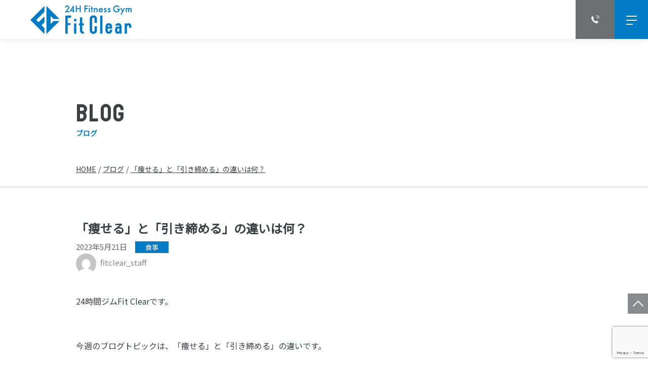

--- FILE ---
content_type: text/html; charset=UTF-8
request_url: https://www.fitclear.jp/blog/%E3%80%8C%E7%97%A9%E3%81%9B%E3%82%8B%E3%80%8D%E3%81%A8%E3%80%8C%E5%BC%95%E3%81%8D%E7%B7%A0%E3%82%81%E3%82%8B%E3%80%8D%E3%81%AE%E9%81%95%E3%81%84%E3%81%AF%E4%BD%95%EF%BC%9F/
body_size: 11595
content:
<!DOCTYPE html>
<html lang="ja" class="no-js">
<head prefix="og: http://ogp.me/ns#">
<!-- Google tag (gtag.js) -->
<script async src="https://www.googletagmanager.com/gtag/js?id=G-PTNT5YKP7R"></script>
<script>
  window.dataLayer = window.dataLayer || [];
  function gtag(){dataLayer.push(arguments);}
  gtag('js', new Date());

  gtag('config', 'G-PTNT5YKP7R');
</script>
<!-- Google Tag Manager -->
<script>(function(w,d,s,l,i){w[l]=w[l]||[];w[l].push({'gtm.start':
new Date().getTime(),event:'gtm.js'});var f=d.getElementsByTagName(s)[0],
j=d.createElement(s),dl=l!='dataLayer'?'&l='+l:'';j.async=true;j.src=
'https://www.googletagmanager.com/gtm.js?id='+i+dl;f.parentNode.insertBefore(j,f);
})(window,document,'script','dataLayer','GTM-WJNXKBZ');</script>
<!-- End Google Tag Manager -->
<meta charset="UTF-8">
<meta name="viewport" content="width=device-width,initial-scale=1.0">
<meta name="format-detection" content="telephone=no">
<meta name="facebook-domain-verification" content="c5f19ccm2pampjktqd4oieve9ndv3g" />
<title>「痩せる」と「引き締める」の違いは何？ - 熊本市北区のフィットネスジムFitclear(フィットクリア)</title>
<meta name='robots' content='max-image-preview:large' />
<link rel='dns-prefetch' href='//ajax.googleapis.com' />
<link rel='dns-prefetch' href='//fonts.googleapis.com' />
<link rel="alternate" title="oEmbed (JSON)" type="application/json+oembed" href="https://www.fitclear.jp/wp-json/oembed/1.0/embed?url=https%3A%2F%2Fwww.fitclear.jp%2Fblog%2F%25e3%2580%258c%25e7%2597%25a9%25e3%2581%259b%25e3%2582%258b%25e3%2580%258d%25e3%2581%25a8%25e3%2580%258c%25e5%25bc%2595%25e3%2581%258d%25e7%25b7%25a0%25e3%2582%2581%25e3%2582%258b%25e3%2580%258d%25e3%2581%25ae%25e9%2581%2595%25e3%2581%2584%25e3%2581%25af%25e4%25bd%2595%25ef%25bc%259f%2F" />
<link rel="alternate" title="oEmbed (XML)" type="text/xml+oembed" href="https://www.fitclear.jp/wp-json/oembed/1.0/embed?url=https%3A%2F%2Fwww.fitclear.jp%2Fblog%2F%25e3%2580%258c%25e7%2597%25a9%25e3%2581%259b%25e3%2582%258b%25e3%2580%258d%25e3%2581%25a8%25e3%2580%258c%25e5%25bc%2595%25e3%2581%258d%25e7%25b7%25a0%25e3%2582%2581%25e3%2582%258b%25e3%2580%258d%25e3%2581%25ae%25e9%2581%2595%25e3%2581%2584%25e3%2581%25af%25e4%25bd%2595%25ef%25bc%259f%2F&#038;format=xml" />
<style id='wp-img-auto-sizes-contain-inline-css' type='text/css'>
img:is([sizes=auto i],[sizes^="auto," i]){contain-intrinsic-size:3000px 1500px}
/*# sourceURL=wp-img-auto-sizes-contain-inline-css */
</style>
<style id='wp-emoji-styles-inline-css' type='text/css'>

	img.wp-smiley, img.emoji {
		display: inline !important;
		border: none !important;
		box-shadow: none !important;
		height: 1em !important;
		width: 1em !important;
		margin: 0 0.07em !important;
		vertical-align: -0.1em !important;
		background: none !important;
		padding: 0 !important;
	}
/*# sourceURL=wp-emoji-styles-inline-css */
</style>
<style id='wp-block-library-inline-css' type='text/css'>
:root{--wp-block-synced-color:#7a00df;--wp-block-synced-color--rgb:122,0,223;--wp-bound-block-color:var(--wp-block-synced-color);--wp-editor-canvas-background:#ddd;--wp-admin-theme-color:#007cba;--wp-admin-theme-color--rgb:0,124,186;--wp-admin-theme-color-darker-10:#006ba1;--wp-admin-theme-color-darker-10--rgb:0,107,160.5;--wp-admin-theme-color-darker-20:#005a87;--wp-admin-theme-color-darker-20--rgb:0,90,135;--wp-admin-border-width-focus:2px}@media (min-resolution:192dpi){:root{--wp-admin-border-width-focus:1.5px}}.wp-element-button{cursor:pointer}:root .has-very-light-gray-background-color{background-color:#eee}:root .has-very-dark-gray-background-color{background-color:#313131}:root .has-very-light-gray-color{color:#eee}:root .has-very-dark-gray-color{color:#313131}:root .has-vivid-green-cyan-to-vivid-cyan-blue-gradient-background{background:linear-gradient(135deg,#00d084,#0693e3)}:root .has-purple-crush-gradient-background{background:linear-gradient(135deg,#34e2e4,#4721fb 50%,#ab1dfe)}:root .has-hazy-dawn-gradient-background{background:linear-gradient(135deg,#faaca8,#dad0ec)}:root .has-subdued-olive-gradient-background{background:linear-gradient(135deg,#fafae1,#67a671)}:root .has-atomic-cream-gradient-background{background:linear-gradient(135deg,#fdd79a,#004a59)}:root .has-nightshade-gradient-background{background:linear-gradient(135deg,#330968,#31cdcf)}:root .has-midnight-gradient-background{background:linear-gradient(135deg,#020381,#2874fc)}:root{--wp--preset--font-size--normal:16px;--wp--preset--font-size--huge:42px}.has-regular-font-size{font-size:1em}.has-larger-font-size{font-size:2.625em}.has-normal-font-size{font-size:var(--wp--preset--font-size--normal)}.has-huge-font-size{font-size:var(--wp--preset--font-size--huge)}.has-text-align-center{text-align:center}.has-text-align-left{text-align:left}.has-text-align-right{text-align:right}.has-fit-text{white-space:nowrap!important}#end-resizable-editor-section{display:none}.aligncenter{clear:both}.items-justified-left{justify-content:flex-start}.items-justified-center{justify-content:center}.items-justified-right{justify-content:flex-end}.items-justified-space-between{justify-content:space-between}.screen-reader-text{border:0;clip-path:inset(50%);height:1px;margin:-1px;overflow:hidden;padding:0;position:absolute;width:1px;word-wrap:normal!important}.screen-reader-text:focus{background-color:#ddd;clip-path:none;color:#444;display:block;font-size:1em;height:auto;left:5px;line-height:normal;padding:15px 23px 14px;text-decoration:none;top:5px;width:auto;z-index:100000}html :where(.has-border-color){border-style:solid}html :where([style*=border-top-color]){border-top-style:solid}html :where([style*=border-right-color]){border-right-style:solid}html :where([style*=border-bottom-color]){border-bottom-style:solid}html :where([style*=border-left-color]){border-left-style:solid}html :where([style*=border-width]){border-style:solid}html :where([style*=border-top-width]){border-top-style:solid}html :where([style*=border-right-width]){border-right-style:solid}html :where([style*=border-bottom-width]){border-bottom-style:solid}html :where([style*=border-left-width]){border-left-style:solid}html :where(img[class*=wp-image-]){height:auto;max-width:100%}:where(figure){margin:0 0 1em}html :where(.is-position-sticky){--wp-admin--admin-bar--position-offset:var(--wp-admin--admin-bar--height,0px)}@media screen and (max-width:600px){html :where(.is-position-sticky){--wp-admin--admin-bar--position-offset:0px}}

/*# sourceURL=wp-block-library-inline-css */
</style><style id='global-styles-inline-css' type='text/css'>
:root{--wp--preset--aspect-ratio--square: 1;--wp--preset--aspect-ratio--4-3: 4/3;--wp--preset--aspect-ratio--3-4: 3/4;--wp--preset--aspect-ratio--3-2: 3/2;--wp--preset--aspect-ratio--2-3: 2/3;--wp--preset--aspect-ratio--16-9: 16/9;--wp--preset--aspect-ratio--9-16: 9/16;--wp--preset--color--black: #000000;--wp--preset--color--cyan-bluish-gray: #abb8c3;--wp--preset--color--white: #ffffff;--wp--preset--color--pale-pink: #f78da7;--wp--preset--color--vivid-red: #cf2e2e;--wp--preset--color--luminous-vivid-orange: #ff6900;--wp--preset--color--luminous-vivid-amber: #fcb900;--wp--preset--color--light-green-cyan: #7bdcb5;--wp--preset--color--vivid-green-cyan: #00d084;--wp--preset--color--pale-cyan-blue: #8ed1fc;--wp--preset--color--vivid-cyan-blue: #0693e3;--wp--preset--color--vivid-purple: #9b51e0;--wp--preset--gradient--vivid-cyan-blue-to-vivid-purple: linear-gradient(135deg,rgb(6,147,227) 0%,rgb(155,81,224) 100%);--wp--preset--gradient--light-green-cyan-to-vivid-green-cyan: linear-gradient(135deg,rgb(122,220,180) 0%,rgb(0,208,130) 100%);--wp--preset--gradient--luminous-vivid-amber-to-luminous-vivid-orange: linear-gradient(135deg,rgb(252,185,0) 0%,rgb(255,105,0) 100%);--wp--preset--gradient--luminous-vivid-orange-to-vivid-red: linear-gradient(135deg,rgb(255,105,0) 0%,rgb(207,46,46) 100%);--wp--preset--gradient--very-light-gray-to-cyan-bluish-gray: linear-gradient(135deg,rgb(238,238,238) 0%,rgb(169,184,195) 100%);--wp--preset--gradient--cool-to-warm-spectrum: linear-gradient(135deg,rgb(74,234,220) 0%,rgb(151,120,209) 20%,rgb(207,42,186) 40%,rgb(238,44,130) 60%,rgb(251,105,98) 80%,rgb(254,248,76) 100%);--wp--preset--gradient--blush-light-purple: linear-gradient(135deg,rgb(255,206,236) 0%,rgb(152,150,240) 100%);--wp--preset--gradient--blush-bordeaux: linear-gradient(135deg,rgb(254,205,165) 0%,rgb(254,45,45) 50%,rgb(107,0,62) 100%);--wp--preset--gradient--luminous-dusk: linear-gradient(135deg,rgb(255,203,112) 0%,rgb(199,81,192) 50%,rgb(65,88,208) 100%);--wp--preset--gradient--pale-ocean: linear-gradient(135deg,rgb(255,245,203) 0%,rgb(182,227,212) 50%,rgb(51,167,181) 100%);--wp--preset--gradient--electric-grass: linear-gradient(135deg,rgb(202,248,128) 0%,rgb(113,206,126) 100%);--wp--preset--gradient--midnight: linear-gradient(135deg,rgb(2,3,129) 0%,rgb(40,116,252) 100%);--wp--preset--font-size--small: 13px;--wp--preset--font-size--medium: 20px;--wp--preset--font-size--large: 36px;--wp--preset--font-size--x-large: 42px;--wp--preset--spacing--20: 0.44rem;--wp--preset--spacing--30: 0.67rem;--wp--preset--spacing--40: 1rem;--wp--preset--spacing--50: 1.5rem;--wp--preset--spacing--60: 2.25rem;--wp--preset--spacing--70: 3.38rem;--wp--preset--spacing--80: 5.06rem;--wp--preset--shadow--natural: 6px 6px 9px rgba(0, 0, 0, 0.2);--wp--preset--shadow--deep: 12px 12px 50px rgba(0, 0, 0, 0.4);--wp--preset--shadow--sharp: 6px 6px 0px rgba(0, 0, 0, 0.2);--wp--preset--shadow--outlined: 6px 6px 0px -3px rgb(255, 255, 255), 6px 6px rgb(0, 0, 0);--wp--preset--shadow--crisp: 6px 6px 0px rgb(0, 0, 0);}:where(.is-layout-flex){gap: 0.5em;}:where(.is-layout-grid){gap: 0.5em;}body .is-layout-flex{display: flex;}.is-layout-flex{flex-wrap: wrap;align-items: center;}.is-layout-flex > :is(*, div){margin: 0;}body .is-layout-grid{display: grid;}.is-layout-grid > :is(*, div){margin: 0;}:where(.wp-block-columns.is-layout-flex){gap: 2em;}:where(.wp-block-columns.is-layout-grid){gap: 2em;}:where(.wp-block-post-template.is-layout-flex){gap: 1.25em;}:where(.wp-block-post-template.is-layout-grid){gap: 1.25em;}.has-black-color{color: var(--wp--preset--color--black) !important;}.has-cyan-bluish-gray-color{color: var(--wp--preset--color--cyan-bluish-gray) !important;}.has-white-color{color: var(--wp--preset--color--white) !important;}.has-pale-pink-color{color: var(--wp--preset--color--pale-pink) !important;}.has-vivid-red-color{color: var(--wp--preset--color--vivid-red) !important;}.has-luminous-vivid-orange-color{color: var(--wp--preset--color--luminous-vivid-orange) !important;}.has-luminous-vivid-amber-color{color: var(--wp--preset--color--luminous-vivid-amber) !important;}.has-light-green-cyan-color{color: var(--wp--preset--color--light-green-cyan) !important;}.has-vivid-green-cyan-color{color: var(--wp--preset--color--vivid-green-cyan) !important;}.has-pale-cyan-blue-color{color: var(--wp--preset--color--pale-cyan-blue) !important;}.has-vivid-cyan-blue-color{color: var(--wp--preset--color--vivid-cyan-blue) !important;}.has-vivid-purple-color{color: var(--wp--preset--color--vivid-purple) !important;}.has-black-background-color{background-color: var(--wp--preset--color--black) !important;}.has-cyan-bluish-gray-background-color{background-color: var(--wp--preset--color--cyan-bluish-gray) !important;}.has-white-background-color{background-color: var(--wp--preset--color--white) !important;}.has-pale-pink-background-color{background-color: var(--wp--preset--color--pale-pink) !important;}.has-vivid-red-background-color{background-color: var(--wp--preset--color--vivid-red) !important;}.has-luminous-vivid-orange-background-color{background-color: var(--wp--preset--color--luminous-vivid-orange) !important;}.has-luminous-vivid-amber-background-color{background-color: var(--wp--preset--color--luminous-vivid-amber) !important;}.has-light-green-cyan-background-color{background-color: var(--wp--preset--color--light-green-cyan) !important;}.has-vivid-green-cyan-background-color{background-color: var(--wp--preset--color--vivid-green-cyan) !important;}.has-pale-cyan-blue-background-color{background-color: var(--wp--preset--color--pale-cyan-blue) !important;}.has-vivid-cyan-blue-background-color{background-color: var(--wp--preset--color--vivid-cyan-blue) !important;}.has-vivid-purple-background-color{background-color: var(--wp--preset--color--vivid-purple) !important;}.has-black-border-color{border-color: var(--wp--preset--color--black) !important;}.has-cyan-bluish-gray-border-color{border-color: var(--wp--preset--color--cyan-bluish-gray) !important;}.has-white-border-color{border-color: var(--wp--preset--color--white) !important;}.has-pale-pink-border-color{border-color: var(--wp--preset--color--pale-pink) !important;}.has-vivid-red-border-color{border-color: var(--wp--preset--color--vivid-red) !important;}.has-luminous-vivid-orange-border-color{border-color: var(--wp--preset--color--luminous-vivid-orange) !important;}.has-luminous-vivid-amber-border-color{border-color: var(--wp--preset--color--luminous-vivid-amber) !important;}.has-light-green-cyan-border-color{border-color: var(--wp--preset--color--light-green-cyan) !important;}.has-vivid-green-cyan-border-color{border-color: var(--wp--preset--color--vivid-green-cyan) !important;}.has-pale-cyan-blue-border-color{border-color: var(--wp--preset--color--pale-cyan-blue) !important;}.has-vivid-cyan-blue-border-color{border-color: var(--wp--preset--color--vivid-cyan-blue) !important;}.has-vivid-purple-border-color{border-color: var(--wp--preset--color--vivid-purple) !important;}.has-vivid-cyan-blue-to-vivid-purple-gradient-background{background: var(--wp--preset--gradient--vivid-cyan-blue-to-vivid-purple) !important;}.has-light-green-cyan-to-vivid-green-cyan-gradient-background{background: var(--wp--preset--gradient--light-green-cyan-to-vivid-green-cyan) !important;}.has-luminous-vivid-amber-to-luminous-vivid-orange-gradient-background{background: var(--wp--preset--gradient--luminous-vivid-amber-to-luminous-vivid-orange) !important;}.has-luminous-vivid-orange-to-vivid-red-gradient-background{background: var(--wp--preset--gradient--luminous-vivid-orange-to-vivid-red) !important;}.has-very-light-gray-to-cyan-bluish-gray-gradient-background{background: var(--wp--preset--gradient--very-light-gray-to-cyan-bluish-gray) !important;}.has-cool-to-warm-spectrum-gradient-background{background: var(--wp--preset--gradient--cool-to-warm-spectrum) !important;}.has-blush-light-purple-gradient-background{background: var(--wp--preset--gradient--blush-light-purple) !important;}.has-blush-bordeaux-gradient-background{background: var(--wp--preset--gradient--blush-bordeaux) !important;}.has-luminous-dusk-gradient-background{background: var(--wp--preset--gradient--luminous-dusk) !important;}.has-pale-ocean-gradient-background{background: var(--wp--preset--gradient--pale-ocean) !important;}.has-electric-grass-gradient-background{background: var(--wp--preset--gradient--electric-grass) !important;}.has-midnight-gradient-background{background: var(--wp--preset--gradient--midnight) !important;}.has-small-font-size{font-size: var(--wp--preset--font-size--small) !important;}.has-medium-font-size{font-size: var(--wp--preset--font-size--medium) !important;}.has-large-font-size{font-size: var(--wp--preset--font-size--large) !important;}.has-x-large-font-size{font-size: var(--wp--preset--font-size--x-large) !important;}
/*# sourceURL=global-styles-inline-css */
</style>

<style id='classic-theme-styles-inline-css' type='text/css'>
/*! This file is auto-generated */
.wp-block-button__link{color:#fff;background-color:#32373c;border-radius:9999px;box-shadow:none;text-decoration:none;padding:calc(.667em + 2px) calc(1.333em + 2px);font-size:1.125em}.wp-block-file__button{background:#32373c;color:#fff;text-decoration:none}
/*# sourceURL=/wp-includes/css/classic-themes.min.css */
</style>
<link rel='stylesheet' id='googlefonts-css' href='//fonts.googleapis.com/css?family=Noto+Serif+JP%7CNoto+Sans+JP%7CKoulen%7CRoboto&#038;display=swap' media='all'>
<link rel='stylesheet' id='style-css' href='https://www.fitclear.jp/wp-content/themes/fitclear/style.css?ver=20250303010314' media='all'>
<link rel="https://api.w.org/" href="https://www.fitclear.jp/wp-json/" /><script>!function(e){e.className=e.className.replace(/\bno-js\b/,"js")}(document.documentElement)</script>
<meta name="description" content="24時間ジムFit Clearです。 &nbsp; 今週のブログトピックは、「痩せる」と「引き締める」の違いです。 皆さんはダイエットやボディメイクをする時、「痩せる」と「引き締める」の違いは理解されてますか？ この二つ...">
<!-- OGP -->
<meta property="og:type" content="article">
<meta property="og:title" content="「痩せる」と「引き締める」の違いは何？">
<meta property="og:description" content="24時間ジムFit Clearです。 &nbsp; 今週のブログトピックは、「痩せる」と「引き締める」の違いです。 皆さんはダイエットやボディメイクをする時、「痩せる」と「引き締める」の違いは理解されてますか？ この二つ...">
<meta property="og:url" content="https://www.fitclear.jp/blog/%e3%80%8c%e7%97%a9%e3%81%9b%e3%82%8b%e3%80%8d%e3%81%a8%e3%80%8c%e5%bc%95%e3%81%8d%e7%b7%a0%e3%82%81%e3%82%8b%e3%80%8d%e3%81%ae%e9%81%95%e3%81%84%e3%81%af%e4%bd%95%ef%bc%9f/">
<meta property="og:site_name" content="熊本市北区のフィットネスジムFitclear(フィットクリア)">
<meta property="og:image" content="https://www.fitclear.jp/wp-content/uploads/2023/05/IMG_0465-799x630.jpeg">
<!-- /OGP -->
<link rel="alternate" type="application/rss+xml" href="https://www.fitclear.jp/feed/">
<link rel="alternate" type="application/atom+xml" href="https://www.fitclear.jp/feed/atom/">
</head>
<body class="wp-singular blog-template-default single single-blog postid-330 single-format-standard wp-theme-archetype2019 wp-child-theme-fitclear">
<!-- Google Tag Manager (noscript) -->
<noscript><iframe src="https://www.googletagmanager.com/ns.html?id=GTM-WJNXKBZ"
height="0" width="0" style="display:none;visibility:hidden"></iframe></noscript>
<!-- End Google Tag Manager (noscript) -->
<!--[if lt IE 9]><noscript><p class="for-ie"><strong>Javascriptをオンにするか、最新のブラウザをご利用ください。</strong></p></noscript><![endif]-->
<div class="site">
  <header class="site-header">
    <div class="site-header-content">
      <div class="header-logo"><a href="https://www.fitclear.jp/" rel="home"><img src="https://www.fitclear.jp/wp-content/themes/fitclear/images/logo.svgz" alt="熊本市北区のフィットネスジムFitclear(フィットクリア)"></a></div>
      <div class="header-right">
        <div class="header-tel"><a href="tel:096-245-7688"><span class="screen-reader-text">tel</span></a></div>
      <button id="nav-button" class="menu-button" aria-controls="nav">
        <svg width="40" height="40" class="menu-icon">
            <rect x="10" y="21" width="21" height="2" class="menu-icon__bar menu-icon__bar--1"/>
						<rect x="10" y="21" width="21" height="2" class="menu-icon__bar menu-icon__bar--2"/>
						<rect x="10" y="21" width="13" height="2" class="menu-icon__bar menu-icon__bar--3"/>
        </svg>
        <span class="screen-reader-text">メニュー</span>
      </button>
      <nav id="nav" class="global-nav">
        <ul class="global-nav__list">
            <li class="global-nav__item">
              <a href="https://www.fitclear.jp/" class="global-nav__item-main global-nav--link02">TOP</a>
              <ul class="global-subnav global-nav--border">
                <li class="global-subnav__item"><a href="https://www.fitclear.jp/#campaign" class="global-nav--link03">入会キャンペーン</a></li>
                <li class="global-subnav__item"><a href="https://www.fitclear.jp/#gym" class="global-nav--link03">ジムの特長</a></li>
                <li class="global-subnav__item"><a href="https://www.fitclear.jp/#service" class="global-nav--link03">施設・サービス</a></li>
                <li class="global-subnav__item"><a href="https://www.fitclear.jp/#price" class="global-nav--link03">料金</a></li>
                <li class="global-subnav__item"><a href="https://www.fitclear.jp/#voice" class="global-nav--link03">体験者の声</a></li>
                <li class="global-subnav__item"><a href="https://www.fitclear.jp/#qanda" class="global-nav--link03">よくある質問</a></li>
                <li class="global-subnav__item"><a href="https://www.fitclear.jp/#news" class="global-nav--link03">お知らせ</a></li>
                <li class="global-subnav__item"><a href="https://www.fitclear.jp/#access" class="global-nav--link03">アクセス</a></li>
                <li class="global-subnav__item"><a href="https://www.fitclear.jp/list/" class="global-nav--link03">店舗一覧</a></li>
              </ul>
            </li>
            <li class="global-nav__item global-nav--border">
              <a class="global-nav__item-main global-nav--link01">コース</a>
              <ul class="global-subnav">
                <li class="global-subnav__item"><a href="https://www.fitclear.jp/personal/" class="global-nav--link02">パーソナル<span>トレーニング</span></a></li>
                <li class="global-subnav__item"><a href="https://www.fitclear.jp/yoga/" class="global-nav--link02">パーソナル<span>ヨガ</span></a></li>
                <li class="global-subnav__item"><a href="https://www.fitclear.jp/pilates/" class="global-nav--link02">パーソナル<span>ピラティス</span></a></li>
                                                              </ul>
            </li>
            <li class="global-nav__item">
              <a href="https://www.fitclear.jp/blog/" class="global-nav__item-main global-nav--link02">ブログ</a>
            </li>

                        <li class="global-nav__item global-nav--btn">
                            <a href="https://www.fit-club.tech/mypage/auth?id=E5cmNbsXSZ4XyPAjdnpZMg%3D%3D" class="global-nav--btn__item" target="_blink" rel="noopener noreferrer"><span class="btn-text">ログイン</span></a>
            </li>
            <li class="global-nav__item global-nav--yoyaku"><a href="https://www.fitclear.jp/list/shimizu/contact/">清水店入会お申込み</a></li>
            <li class="global-nav__item global-nav--yoyaku"><a href="https://www.fitclear.jp/list/kumanan/contact/">くまなん店入会お申込み</a></li>
        </ul>
      </nav>
    </div>
    </div>
  </header>
<div class="site-content">
    <div class="page-header page-header--blog">
    <div class="page-header-content">
    <div class="page-title-content">
        <h1 class="page-title" data-en="blog">ブログ</h1>
      </div>
            <div class="page-header__breadcrumbs"><nav class="breadcrumbs">
<ol>
<li><a href="https://www.fitclear.jp/">Home</a></li>
<li><a href="https://www.fitclear.jp/blog/">ブログ</a></li>
<li><a href="https://www.fitclear.jp/blog/%e3%80%8c%e7%97%a9%e3%81%9b%e3%82%8b%e3%80%8d%e3%81%a8%e3%80%8c%e5%bc%95%e3%81%8d%e7%b7%a0%e3%82%81%e3%82%8b%e3%80%8d%e3%81%ae%e9%81%95%e3%81%84%e3%81%af%e4%bd%95%ef%bc%9f/">「痩せる」と「引き締める」の違いは何？</a></li>
</ol>
<script type="application/ld+json">{"@context":"http://schema.org","@type":"BreadcrumbList","itemListElement":[{"@type":"ListItem","position":1,"item":{"@id":"https://www.fitclear.jp/","name":"Home"}},{"@type":"ListItem","position":2,"item":{"@id":"https://www.fitclear.jp/blog/","name":"ブログ"}},{"@type":"ListItem","position":3,"item":{"@id":"https://www.fitclear.jp/blog/%e3%80%8c%e7%97%a9%e3%81%9b%e3%82%8b%e3%80%8d%e3%81%a8%e3%80%8c%e5%bc%95%e3%81%8d%e7%b7%a0%e3%82%81%e3%82%8b%e3%80%8d%e3%81%ae%e9%81%95%e3%81%84%e3%81%af%e4%bd%95%ef%bc%9f/","name":"「痩せる」と「引き締める」の違いは何？"}}]}</script>
</nav>
</div>
          </div>
  </div>
	<main class="page-content">
				<article class="post-330 blog type-blog status-publish format-standard has-post-thumbnail blog_cat-11">
			<header class="entry-header">
				<h1 class="entry-title">「痩せる」と「引き締める」の違いは何？</h1>
				<div class="entry-meta">
					<time datetime="2023-05-21" class="entry-date">2023年5月21日</time>					<span class="post-tag">食事</span>
				</div>
				<span class="entry-author">
					<span class="entry-author__img"><img src="https://secure.gravatar.com/avatar/1d3ed6b8cda97ae5e365ee183a8b4b29105183e5013ca5442789520d4ca24cab?s=96&#038;d=mm&#038;r=g" alt=""></span>
					<span class="entry-author__name">fitclear_staff</span>
				</span>
			</header>
			<div class="entry-content">
				<p>24時間ジムFit Clearです。</p>
<p>&nbsp;</p>
<p>今週のブログトピックは、「痩せる」と「引き締める」の違いです。</p>
<p>皆さんはダイエットやボディメイクをする時、「痩せる」と「引き締める」の違いは理解されてますか？</p>
<p>この二つは似ているようで実は違います。</p>
<p>「痩せる」とは、体脂肪を減らすことです。</p>
<p>体脂肪を減らすことで、体の体積が減り、ウエストやヒップなどサイズが小さくなります。食事の改善や消費カロリーを増やすことで体脂肪を減らすことができます。</p>
<p>&nbsp;</p>
<p>「引き締める」は筋肉がついたり、姿勢が改善されて締まった見た目になることです。体重や体脂肪量に変化がなくても、見た目が締まって見えることはあります。</p>
<p>&nbsp;</p>
<p>ダイエットをする際、「痩せる」だけであれば、運動せず食事を改善するだけで「痩せる」ことはできます。しかし、見た目の引き締まりがない、姿勢も悪い身体のままになります。</p>
<p>ダイエットをする際、「痩せる」だけでなく「引き締め」もしたいのであればトレーニングも必要になります。</p>
<p>すでに痩せている人は、トレーニングをすることで引き締まった見た目になります。</p>
<p>&nbsp;</p>
<p>自分の理想の身体をイメージした時、「痩せる」と「引き締める」どちらが必要か、またはどちらも必要なのかを考えてダイエットまたはボディメイクを行うと理想の身体に近づけます。</p>
<p>&nbsp;</p>
<p>これからダイエット、ボディメイクをする人は、ぜひこれらの違いを理解しておきましょう！</p>
<p>&nbsp;</p>
			</div>
			<script type="application/ld+json">{"@context":"http://schema.org","@type":"BlogPosting","mainEntityOfPage":{"@type":"WebPage","@id":"https://www.fitclear.jp/blog/%e3%80%8c%e7%97%a9%e3%81%9b%e3%82%8b%e3%80%8d%e3%81%a8%e3%80%8c%e5%bc%95%e3%81%8d%e7%b7%a0%e3%82%81%e3%82%8b%e3%80%8d%e3%81%ae%e9%81%95%e3%81%84%e3%81%af%e4%bd%95%ef%bc%9f/"},"headline":"「痩せる」と「引き締める」の違いは何？","datePublished":"2023-05-21T13:16:54+09:00","dateModified":"2023-08-09T18:52:20+09:00","description":"24時間ジムFit Clearです。 &nbsp; 今週のブログトピックは、「痩せる」と「引き締める」の違いです。 皆さんはダイエットやボディメイクをする時、「痩せる」と「引き締める」の違いは理解されてますか？ この二つ...","image":{"@type":"ImageObject","url":"https://www.fitclear.jp/wp-content/uploads/2023/05/IMG_0465-765x1024.jpeg","width":765,"height":1024},"author":"fitclear_staff","publisher":{"@type":"Organization","name":"熊本市北区のフィットネスジムFitclear(フィットクリア)","logo":""}}</script>
		</article>
				
	<nav class="navigation post-navigation" aria-label="投稿">
		<h2 class="screen-reader-text">投稿ナビゲーション</h2>
		<div class="nav-links"><div class="nav-previous"><a href="https://www.fitclear.jp/blog/%e3%80%8c%e7%ad%8b%e8%82%89%e3%82%92%e3%81%a4%e3%81%91%e3%82%8b%e3%80%8d%e3%81%a8%e3%80%8c%e7%ad%8b%e5%8a%9b%e3%82%a2%e3%83%83%e3%83%97%e3%80%8d%e3%81%ae%e9%81%95%e3%81%84/" rel="prev">前の記事</a></div><div class="nav-next"><a href="https://www.fitclear.jp/blog/%e9%81%8b%e5%8b%95%e3%81%a0%e3%81%91%e3%81%a7%e7%97%a9%e3%81%9b%e3%82%8b%e3%81%ab%e3%81%af%e3%81%a9%e3%82%8c%e3%81%8f%e3%82%89%e3%81%84%e9%81%8b%e5%8b%95%e3%81%99%e3%82%8b%e5%bf%85%e8%a6%81%e3%81%8c/" rel="next">次の記事</a></div></div>
	</nav>	</main>
	<div class="aside">
    <aside class="aside-cat">
        <h3>カテゴリ</h3>
                <ul>
                        <li><a href="https://www.fitclear.jp/blog/blog_cate/howto/">HOW TO(3)</a></li>
                        <li><a href="https://www.fitclear.jp/blog/blog_cate/osusume/">オススメ(3)</a></li>
                        <li><a href="https://www.fitclear.jp/blog/blog_cate/campaign/">キャンペーン(2)</a></li>
                        <li><a href="https://www.fitclear.jp/blog/blog_cate/other/">その他(47)</a></li>
                        <li><a href="https://www.fitclear.jp/blog/blog_cate/%e3%83%9e%e3%82%b7%e3%83%b3%e3%83%88%e3%83%ac%e3%83%bc%e3%83%8b%e3%83%b3%e3%82%b0/">マシントレーニング(3)</a></li>
                        <li><a href="https://www.fitclear.jp/blog/blog_cate/message/">メッセージ(3)</a></li>
                        <li><a href="https://www.fitclear.jp/blog/blog_cate/howto/%e9%a3%9f%e4%ba%8b/">食事(16)</a></li>
                    </ul>
    </aside>
        <aside class="aside-new">
        <h3>新着情報</h3>
                <div class="aside-blog">
                        <a href="https://www.fitclear.jp/blog/%e5%b9%b4%e6%9c%ab%e5%b9%b4%e5%a7%8b%e3%82%b9%e3%82%bf%e3%83%83%e3%83%95%e5%9c%a8%e4%b8%ad%e6%99%82%e9%96%93%e3%81%ab%e3%81%a4%e3%81%84%e3%81%a6/" class="aside-blog__link">
                <div class="aside-blog__thumb">
                                        <img src="https://www.fitclear.jp/wp-content/uploads/2024/12/年末年始スタッフアワーのお知らせ-350x230.png">
                                    </div>
                <div class="aside-blog__data">
                    <span class="aside-blog__time">2024.12.31</span>
                    <h3 class="aside-blog__title">年末年始スタッフ在中時間について</h3>
                </div>
            </a>
                        <a href="https://www.fitclear.jp/blog/2%e5%8f%b7%e5%ba%97%ef%bc%81%e3%83%95%e3%82%a3%e3%83%83%e3%83%88%e3%82%af%e3%83%aa%e3%82%a2%e3%81%8f%e3%81%be%e3%81%aa%e3%82%93%e5%ba%97%e3%81%8c%e3%82%b0%e3%83%a9%e3%83%b3%e3%83%89%e3%82%aa%e3%83%bc/" class="aside-blog__link">
                <div class="aside-blog__thumb">
                                        <img src="https://www.fitclear.jp/wp-content/uploads/2024/12/IMG_4620-350x230.jpeg">
                                    </div>
                <div class="aside-blog__data">
                    <span class="aside-blog__time">2024.12.15</span>
                    <h3 class="aside-blog__title">2号店！フィットクリアくまなん店がグランドオープン✨</h3>
                </div>
            </a>
                        <a href="https://www.fitclear.jp/blog/%e7%a5%9d%f0%9f%8e%89%e3%82%aa%e3%83%bc%e3%83%97%e3%83%b3%e3%81%97%e3%81%a62%e5%b9%b4%e3%81%ab%e3%81%aa%e3%82%8a%e3%81%be%e3%81%97%e3%81%9f%e2%9c%a8/" class="aside-blog__link">
                <div class="aside-blog__thumb">
                                        <img src="https://www.fitclear.jp/wp-content/uploads/2022/12/4F157F38-5DB4-401B-BEE2-F96B60968ECF-350x230.jpeg">
                                    </div>
                <div class="aside-blog__data">
                    <span class="aside-blog__time">2024.08.27</span>
                    <h3 class="aside-blog__title">祝🎉オープンして2年になりました✨</h3>
                </div>
            </a>
                        <a href="https://www.fitclear.jp/blog/%e5%88%9d%e5%bf%83%e8%80%85%e5%bf%85%e8%a6%8b%ef%bc%81%e3%83%80%e3%82%a4%e3%82%a8%e3%83%83%e3%83%88%e3%81%ae%e9%a3%9f%e4%ba%8b%e6%94%b9%e5%96%84%e5%84%aa%e5%85%88%e9%a0%86%e4%bd%8d/" class="aside-blog__link">
                <div class="aside-blog__thumb">
                                        <img src="https://www.fitclear.jp/wp-content/uploads/2024/06/IMG_0788-330x230.jpeg">
                                    </div>
                <div class="aside-blog__data">
                    <span class="aside-blog__time">2024.06.21</span>
                    <h3 class="aside-blog__title">初心者必見！ダイエットの食事改善優先順位</h3>
                </div>
            </a>
                        <a href="https://www.fitclear.jp/blog/%e3%80%8c%e8%8b%b1%e5%a4%aa%e9%83%8e%e3%81%ae%e3%81%8b%e3%81%9f%e3%82%89%e3%82%93%e3%81%ad%e3%80%8d%e3%81%ab%e5%87%ba%e3%81%be%e3%81%97%e3%81%9f%ef%bc%81/" class="aside-blog__link">
                <div class="aside-blog__thumb">
                                        <img src="https://www.fitclear.jp/wp-content/uploads/2024/05/IMG_3818-350x230.jpeg">
                                    </div>
                <div class="aside-blog__data">
                    <span class="aside-blog__time">2024.05.16</span>
                    <h3 class="aside-blog__title">「英太郎のかたらんね」に出ました！</h3>
                </div>
            </a>
                </aside>
        <aside class="aside-archives">
        <h3>アーカイブ</h3>
        <ul>
        	<li><a href='https://www.fitclear.jp/blog/2024/'>2024</a>&nbsp;(16)</li>
	<li><a href='https://www.fitclear.jp/blog/2023/'>2023</a>&nbsp;(26)</li>
	<li><a href='https://www.fitclear.jp/blog/2022/'>2022</a>&nbsp;(35)</li>
        </ul>
    </aside>
</div>
</div>
<div class="totop"><a href="#"><span></span></a></div>
<footer class="site-footer">
  <div class="site-footer-content">
    <div class="site-footer__logo"><img src="https://www.fitclear.jp/wp-content/themes/fitclear/images/logo_w.svgz" alt="熊本市北区のフィットネスジムFitclear(フィットクリア)"></div>  
    <div class="youtube-btn"><a href="https://www.youtube.com/channel/UCZDEAhIRr28TkVdmfcILpLQ/featured" target="_blank"><img src="https://www.fitclear.jp/wp-content/themes/fitclear/images/ic_youtube.svgz" alt="fitclearのyoutube"></a></div>
    <div class="org">
      <div class="org-name">清水店</div>
      <div class="org-address">
        〒860-0085 熊本県熊本市北区高平3丁目39-20      </div>
      <span class="org-text">【駐車場完備】</span>
      <span class="org-tel">TEL: <a href="tel:0962457688">096-245-7688</a></span>
      <span class="org-tel">( 受付時間10:00～21:00 )</span>
      <ul class="foot-sns">
        <li class="foot-sns__item"><a href="https://lin.ee/ZIBXInq" target="_blank" rel="noopener noreferrer"><img src="https://www.fitclear.jp/wp-content/themes/fitclear/images/ic_line.svgz" alt="フィットクリアのLINEアカウント"></a></li>
        <li class="foot-sns__item"><a href="https://www.instagram.com/s/aGlnaGxpZ2h0OjE4MDIyNzg5OTMwMzc2MDMw" target="_blank" rel="noopener noreferrer"><img src="https://www.fitclear.jp/wp-content/themes/fitclear/images/ic_instagram.svgz" alt="フィットクリアのインスタグラム"></a></li>
      </ul>
      <small>令和2年度第3次補正　事業再構築補助金により作成</small>
    </div>
    <div class="org">
      <div class="org-name">くまなん店</div>
      <div class="org-address">
      〒860-0834　熊本県熊本市南区江越1丁目1-10
      </div>
      <span class="org-text">【駐車場完備】</span>
      <span class="org-tel">TEL: <a href="tel:096-378-8677">096-378-8677</a></span>
      <span class="org-tel">( 受付時間10:00～21:00 )</span>

      
      <ul class="foot-sns">
        <li class="foot-sns__item"><a href="https://lin.ee/cIJ6ZmH" target="_blank" rel="noopener noreferrer"><img src="https://www.fitclear.jp/wp-content/themes/fitclear/images/ic_line.svgz" alt="フィットクリアのLINEアカウント"></a></li>
              </ul>
    </div>
    <script type="application/ld+json">{"@context":"http://schema.org","@type":"Corporation","name":"熊本市北区のフィットネスジムFitclear(フィットクリア)","url":"https://www.fitclear.jp/","address":{"@type":"PostalAddress","postalCode":"860-0085","addressRegion":"熊本県","addressLocality":"熊本市北区高平","streetAddress":"3丁目39-20"},"telephone":"096-245-7688"}</script>
  </div>
  <p class="copyright"><small>© Fit Clear</small></p>
</footer>
</div>
<script type="speculationrules">
{"prefetch":[{"source":"document","where":{"and":[{"href_matches":"/*"},{"not":{"href_matches":["/wp-*.php","/wp-admin/*","/wp-content/uploads/*","/wp-content/*","/wp-content/plugins/*","/wp-content/themes/fitclear/*","/wp-content/themes/archetype2019/*","/*\\?(.+)"]}},{"not":{"selector_matches":"a[rel~=\"nofollow\"]"}},{"not":{"selector_matches":".no-prefetch, .no-prefetch a"}}]},"eagerness":"conservative"}]}
</script>
  <script>
    var thanksPage = {
      29: 'https://www.fitclear.jp/contact/thanks/',
      435: 'https://www.fitclear.jp/contact/thanks/',
      436: 'https://www.fitclear.jp/contact/thanks/',
    };
   document.addEventListener( 'wpcf7mailsent', function( event ) {
     location = thanksPage[event.detail.contactFormId];
   }, false );
  </script><script type="text/javascript" src="//ajax.googleapis.com/ajax/libs/jquery/3.3.1/jquery.min.js" id="jquery-js"></script>
<script type="text/javascript" src="https://www.fitclear.jp/wp-content/themes/fitclear/js/main.js" id="main-js"></script>
<script type="text/javascript" src="https://www.fitclear.jp/wp-content/themes/fitclear/js/scripts.js?ver=20221206061123" id="scripts-js"></script>
<script type="text/javascript" src="https://www.google.com/recaptcha/api.js?render=6LdI8YshAAAAAFjjKM-8iAoYAxXz1YPx2qG7g6UC&amp;ver=3.0" id="google-recaptcha-js"></script>
<script type="text/javascript" src="https://www.fitclear.jp/wp-includes/js/dist/vendor/wp-polyfill.min.js?ver=3.15.0" id="wp-polyfill-js"></script>
<script type="text/javascript" id="wpcf7-recaptcha-js-before">
/* <![CDATA[ */
var wpcf7_recaptcha = {
    "sitekey": "6LdI8YshAAAAAFjjKM-8iAoYAxXz1YPx2qG7g6UC",
    "actions": {
        "homepage": "homepage",
        "contactform": "contactform"
    }
};
//# sourceURL=wpcf7-recaptcha-js-before
/* ]]> */
</script>
<script type="text/javascript" src="https://www.fitclear.jp/wp-content/plugins/contact-form-7/modules/recaptcha/index.js?ver=6.1.4" id="wpcf7-recaptcha-js"></script>
<script id="wp-emoji-settings" type="application/json">
{"baseUrl":"https://s.w.org/images/core/emoji/17.0.2/72x72/","ext":".png","svgUrl":"https://s.w.org/images/core/emoji/17.0.2/svg/","svgExt":".svg","source":{"concatemoji":"https://www.fitclear.jp/wp-includes/js/wp-emoji-release.min.js?ver=6.9"}}
</script>
<script type="module">
/* <![CDATA[ */
/*! This file is auto-generated */
const a=JSON.parse(document.getElementById("wp-emoji-settings").textContent),o=(window._wpemojiSettings=a,"wpEmojiSettingsSupports"),s=["flag","emoji"];function i(e){try{var t={supportTests:e,timestamp:(new Date).valueOf()};sessionStorage.setItem(o,JSON.stringify(t))}catch(e){}}function c(e,t,n){e.clearRect(0,0,e.canvas.width,e.canvas.height),e.fillText(t,0,0);t=new Uint32Array(e.getImageData(0,0,e.canvas.width,e.canvas.height).data);e.clearRect(0,0,e.canvas.width,e.canvas.height),e.fillText(n,0,0);const a=new Uint32Array(e.getImageData(0,0,e.canvas.width,e.canvas.height).data);return t.every((e,t)=>e===a[t])}function p(e,t){e.clearRect(0,0,e.canvas.width,e.canvas.height),e.fillText(t,0,0);var n=e.getImageData(16,16,1,1);for(let e=0;e<n.data.length;e++)if(0!==n.data[e])return!1;return!0}function u(e,t,n,a){switch(t){case"flag":return n(e,"\ud83c\udff3\ufe0f\u200d\u26a7\ufe0f","\ud83c\udff3\ufe0f\u200b\u26a7\ufe0f")?!1:!n(e,"\ud83c\udde8\ud83c\uddf6","\ud83c\udde8\u200b\ud83c\uddf6")&&!n(e,"\ud83c\udff4\udb40\udc67\udb40\udc62\udb40\udc65\udb40\udc6e\udb40\udc67\udb40\udc7f","\ud83c\udff4\u200b\udb40\udc67\u200b\udb40\udc62\u200b\udb40\udc65\u200b\udb40\udc6e\u200b\udb40\udc67\u200b\udb40\udc7f");case"emoji":return!a(e,"\ud83e\u1fac8")}return!1}function f(e,t,n,a){let r;const o=(r="undefined"!=typeof WorkerGlobalScope&&self instanceof WorkerGlobalScope?new OffscreenCanvas(300,150):document.createElement("canvas")).getContext("2d",{willReadFrequently:!0}),s=(o.textBaseline="top",o.font="600 32px Arial",{});return e.forEach(e=>{s[e]=t(o,e,n,a)}),s}function r(e){var t=document.createElement("script");t.src=e,t.defer=!0,document.head.appendChild(t)}a.supports={everything:!0,everythingExceptFlag:!0},new Promise(t=>{let n=function(){try{var e=JSON.parse(sessionStorage.getItem(o));if("object"==typeof e&&"number"==typeof e.timestamp&&(new Date).valueOf()<e.timestamp+604800&&"object"==typeof e.supportTests)return e.supportTests}catch(e){}return null}();if(!n){if("undefined"!=typeof Worker&&"undefined"!=typeof OffscreenCanvas&&"undefined"!=typeof URL&&URL.createObjectURL&&"undefined"!=typeof Blob)try{var e="postMessage("+f.toString()+"("+[JSON.stringify(s),u.toString(),c.toString(),p.toString()].join(",")+"));",a=new Blob([e],{type:"text/javascript"});const r=new Worker(URL.createObjectURL(a),{name:"wpTestEmojiSupports"});return void(r.onmessage=e=>{i(n=e.data),r.terminate(),t(n)})}catch(e){}i(n=f(s,u,c,p))}t(n)}).then(e=>{for(const n in e)a.supports[n]=e[n],a.supports.everything=a.supports.everything&&a.supports[n],"flag"!==n&&(a.supports.everythingExceptFlag=a.supports.everythingExceptFlag&&a.supports[n]);var t;a.supports.everythingExceptFlag=a.supports.everythingExceptFlag&&!a.supports.flag,a.supports.everything||((t=a.source||{}).concatemoji?r(t.concatemoji):t.wpemoji&&t.twemoji&&(r(t.twemoji),r(t.wpemoji)))});
//# sourceURL=https://www.fitclear.jp/wp-includes/js/wp-emoji-loader.min.js
/* ]]> */
</script>
</body>
</html>

--- FILE ---
content_type: text/html; charset=utf-8
request_url: https://www.google.com/recaptcha/api2/anchor?ar=1&k=6LdI8YshAAAAAFjjKM-8iAoYAxXz1YPx2qG7g6UC&co=aHR0cHM6Ly93d3cuZml0Y2xlYXIuanA6NDQz&hl=en&v=PoyoqOPhxBO7pBk68S4YbpHZ&size=invisible&anchor-ms=20000&execute-ms=30000&cb=7u3sjawu99ea
body_size: 49559
content:
<!DOCTYPE HTML><html dir="ltr" lang="en"><head><meta http-equiv="Content-Type" content="text/html; charset=UTF-8">
<meta http-equiv="X-UA-Compatible" content="IE=edge">
<title>reCAPTCHA</title>
<style type="text/css">
/* cyrillic-ext */
@font-face {
  font-family: 'Roboto';
  font-style: normal;
  font-weight: 400;
  font-stretch: 100%;
  src: url(//fonts.gstatic.com/s/roboto/v48/KFO7CnqEu92Fr1ME7kSn66aGLdTylUAMa3GUBHMdazTgWw.woff2) format('woff2');
  unicode-range: U+0460-052F, U+1C80-1C8A, U+20B4, U+2DE0-2DFF, U+A640-A69F, U+FE2E-FE2F;
}
/* cyrillic */
@font-face {
  font-family: 'Roboto';
  font-style: normal;
  font-weight: 400;
  font-stretch: 100%;
  src: url(//fonts.gstatic.com/s/roboto/v48/KFO7CnqEu92Fr1ME7kSn66aGLdTylUAMa3iUBHMdazTgWw.woff2) format('woff2');
  unicode-range: U+0301, U+0400-045F, U+0490-0491, U+04B0-04B1, U+2116;
}
/* greek-ext */
@font-face {
  font-family: 'Roboto';
  font-style: normal;
  font-weight: 400;
  font-stretch: 100%;
  src: url(//fonts.gstatic.com/s/roboto/v48/KFO7CnqEu92Fr1ME7kSn66aGLdTylUAMa3CUBHMdazTgWw.woff2) format('woff2');
  unicode-range: U+1F00-1FFF;
}
/* greek */
@font-face {
  font-family: 'Roboto';
  font-style: normal;
  font-weight: 400;
  font-stretch: 100%;
  src: url(//fonts.gstatic.com/s/roboto/v48/KFO7CnqEu92Fr1ME7kSn66aGLdTylUAMa3-UBHMdazTgWw.woff2) format('woff2');
  unicode-range: U+0370-0377, U+037A-037F, U+0384-038A, U+038C, U+038E-03A1, U+03A3-03FF;
}
/* math */
@font-face {
  font-family: 'Roboto';
  font-style: normal;
  font-weight: 400;
  font-stretch: 100%;
  src: url(//fonts.gstatic.com/s/roboto/v48/KFO7CnqEu92Fr1ME7kSn66aGLdTylUAMawCUBHMdazTgWw.woff2) format('woff2');
  unicode-range: U+0302-0303, U+0305, U+0307-0308, U+0310, U+0312, U+0315, U+031A, U+0326-0327, U+032C, U+032F-0330, U+0332-0333, U+0338, U+033A, U+0346, U+034D, U+0391-03A1, U+03A3-03A9, U+03B1-03C9, U+03D1, U+03D5-03D6, U+03F0-03F1, U+03F4-03F5, U+2016-2017, U+2034-2038, U+203C, U+2040, U+2043, U+2047, U+2050, U+2057, U+205F, U+2070-2071, U+2074-208E, U+2090-209C, U+20D0-20DC, U+20E1, U+20E5-20EF, U+2100-2112, U+2114-2115, U+2117-2121, U+2123-214F, U+2190, U+2192, U+2194-21AE, U+21B0-21E5, U+21F1-21F2, U+21F4-2211, U+2213-2214, U+2216-22FF, U+2308-230B, U+2310, U+2319, U+231C-2321, U+2336-237A, U+237C, U+2395, U+239B-23B7, U+23D0, U+23DC-23E1, U+2474-2475, U+25AF, U+25B3, U+25B7, U+25BD, U+25C1, U+25CA, U+25CC, U+25FB, U+266D-266F, U+27C0-27FF, U+2900-2AFF, U+2B0E-2B11, U+2B30-2B4C, U+2BFE, U+3030, U+FF5B, U+FF5D, U+1D400-1D7FF, U+1EE00-1EEFF;
}
/* symbols */
@font-face {
  font-family: 'Roboto';
  font-style: normal;
  font-weight: 400;
  font-stretch: 100%;
  src: url(//fonts.gstatic.com/s/roboto/v48/KFO7CnqEu92Fr1ME7kSn66aGLdTylUAMaxKUBHMdazTgWw.woff2) format('woff2');
  unicode-range: U+0001-000C, U+000E-001F, U+007F-009F, U+20DD-20E0, U+20E2-20E4, U+2150-218F, U+2190, U+2192, U+2194-2199, U+21AF, U+21E6-21F0, U+21F3, U+2218-2219, U+2299, U+22C4-22C6, U+2300-243F, U+2440-244A, U+2460-24FF, U+25A0-27BF, U+2800-28FF, U+2921-2922, U+2981, U+29BF, U+29EB, U+2B00-2BFF, U+4DC0-4DFF, U+FFF9-FFFB, U+10140-1018E, U+10190-1019C, U+101A0, U+101D0-101FD, U+102E0-102FB, U+10E60-10E7E, U+1D2C0-1D2D3, U+1D2E0-1D37F, U+1F000-1F0FF, U+1F100-1F1AD, U+1F1E6-1F1FF, U+1F30D-1F30F, U+1F315, U+1F31C, U+1F31E, U+1F320-1F32C, U+1F336, U+1F378, U+1F37D, U+1F382, U+1F393-1F39F, U+1F3A7-1F3A8, U+1F3AC-1F3AF, U+1F3C2, U+1F3C4-1F3C6, U+1F3CA-1F3CE, U+1F3D4-1F3E0, U+1F3ED, U+1F3F1-1F3F3, U+1F3F5-1F3F7, U+1F408, U+1F415, U+1F41F, U+1F426, U+1F43F, U+1F441-1F442, U+1F444, U+1F446-1F449, U+1F44C-1F44E, U+1F453, U+1F46A, U+1F47D, U+1F4A3, U+1F4B0, U+1F4B3, U+1F4B9, U+1F4BB, U+1F4BF, U+1F4C8-1F4CB, U+1F4D6, U+1F4DA, U+1F4DF, U+1F4E3-1F4E6, U+1F4EA-1F4ED, U+1F4F7, U+1F4F9-1F4FB, U+1F4FD-1F4FE, U+1F503, U+1F507-1F50B, U+1F50D, U+1F512-1F513, U+1F53E-1F54A, U+1F54F-1F5FA, U+1F610, U+1F650-1F67F, U+1F687, U+1F68D, U+1F691, U+1F694, U+1F698, U+1F6AD, U+1F6B2, U+1F6B9-1F6BA, U+1F6BC, U+1F6C6-1F6CF, U+1F6D3-1F6D7, U+1F6E0-1F6EA, U+1F6F0-1F6F3, U+1F6F7-1F6FC, U+1F700-1F7FF, U+1F800-1F80B, U+1F810-1F847, U+1F850-1F859, U+1F860-1F887, U+1F890-1F8AD, U+1F8B0-1F8BB, U+1F8C0-1F8C1, U+1F900-1F90B, U+1F93B, U+1F946, U+1F984, U+1F996, U+1F9E9, U+1FA00-1FA6F, U+1FA70-1FA7C, U+1FA80-1FA89, U+1FA8F-1FAC6, U+1FACE-1FADC, U+1FADF-1FAE9, U+1FAF0-1FAF8, U+1FB00-1FBFF;
}
/* vietnamese */
@font-face {
  font-family: 'Roboto';
  font-style: normal;
  font-weight: 400;
  font-stretch: 100%;
  src: url(//fonts.gstatic.com/s/roboto/v48/KFO7CnqEu92Fr1ME7kSn66aGLdTylUAMa3OUBHMdazTgWw.woff2) format('woff2');
  unicode-range: U+0102-0103, U+0110-0111, U+0128-0129, U+0168-0169, U+01A0-01A1, U+01AF-01B0, U+0300-0301, U+0303-0304, U+0308-0309, U+0323, U+0329, U+1EA0-1EF9, U+20AB;
}
/* latin-ext */
@font-face {
  font-family: 'Roboto';
  font-style: normal;
  font-weight: 400;
  font-stretch: 100%;
  src: url(//fonts.gstatic.com/s/roboto/v48/KFO7CnqEu92Fr1ME7kSn66aGLdTylUAMa3KUBHMdazTgWw.woff2) format('woff2');
  unicode-range: U+0100-02BA, U+02BD-02C5, U+02C7-02CC, U+02CE-02D7, U+02DD-02FF, U+0304, U+0308, U+0329, U+1D00-1DBF, U+1E00-1E9F, U+1EF2-1EFF, U+2020, U+20A0-20AB, U+20AD-20C0, U+2113, U+2C60-2C7F, U+A720-A7FF;
}
/* latin */
@font-face {
  font-family: 'Roboto';
  font-style: normal;
  font-weight: 400;
  font-stretch: 100%;
  src: url(//fonts.gstatic.com/s/roboto/v48/KFO7CnqEu92Fr1ME7kSn66aGLdTylUAMa3yUBHMdazQ.woff2) format('woff2');
  unicode-range: U+0000-00FF, U+0131, U+0152-0153, U+02BB-02BC, U+02C6, U+02DA, U+02DC, U+0304, U+0308, U+0329, U+2000-206F, U+20AC, U+2122, U+2191, U+2193, U+2212, U+2215, U+FEFF, U+FFFD;
}
/* cyrillic-ext */
@font-face {
  font-family: 'Roboto';
  font-style: normal;
  font-weight: 500;
  font-stretch: 100%;
  src: url(//fonts.gstatic.com/s/roboto/v48/KFO7CnqEu92Fr1ME7kSn66aGLdTylUAMa3GUBHMdazTgWw.woff2) format('woff2');
  unicode-range: U+0460-052F, U+1C80-1C8A, U+20B4, U+2DE0-2DFF, U+A640-A69F, U+FE2E-FE2F;
}
/* cyrillic */
@font-face {
  font-family: 'Roboto';
  font-style: normal;
  font-weight: 500;
  font-stretch: 100%;
  src: url(//fonts.gstatic.com/s/roboto/v48/KFO7CnqEu92Fr1ME7kSn66aGLdTylUAMa3iUBHMdazTgWw.woff2) format('woff2');
  unicode-range: U+0301, U+0400-045F, U+0490-0491, U+04B0-04B1, U+2116;
}
/* greek-ext */
@font-face {
  font-family: 'Roboto';
  font-style: normal;
  font-weight: 500;
  font-stretch: 100%;
  src: url(//fonts.gstatic.com/s/roboto/v48/KFO7CnqEu92Fr1ME7kSn66aGLdTylUAMa3CUBHMdazTgWw.woff2) format('woff2');
  unicode-range: U+1F00-1FFF;
}
/* greek */
@font-face {
  font-family: 'Roboto';
  font-style: normal;
  font-weight: 500;
  font-stretch: 100%;
  src: url(//fonts.gstatic.com/s/roboto/v48/KFO7CnqEu92Fr1ME7kSn66aGLdTylUAMa3-UBHMdazTgWw.woff2) format('woff2');
  unicode-range: U+0370-0377, U+037A-037F, U+0384-038A, U+038C, U+038E-03A1, U+03A3-03FF;
}
/* math */
@font-face {
  font-family: 'Roboto';
  font-style: normal;
  font-weight: 500;
  font-stretch: 100%;
  src: url(//fonts.gstatic.com/s/roboto/v48/KFO7CnqEu92Fr1ME7kSn66aGLdTylUAMawCUBHMdazTgWw.woff2) format('woff2');
  unicode-range: U+0302-0303, U+0305, U+0307-0308, U+0310, U+0312, U+0315, U+031A, U+0326-0327, U+032C, U+032F-0330, U+0332-0333, U+0338, U+033A, U+0346, U+034D, U+0391-03A1, U+03A3-03A9, U+03B1-03C9, U+03D1, U+03D5-03D6, U+03F0-03F1, U+03F4-03F5, U+2016-2017, U+2034-2038, U+203C, U+2040, U+2043, U+2047, U+2050, U+2057, U+205F, U+2070-2071, U+2074-208E, U+2090-209C, U+20D0-20DC, U+20E1, U+20E5-20EF, U+2100-2112, U+2114-2115, U+2117-2121, U+2123-214F, U+2190, U+2192, U+2194-21AE, U+21B0-21E5, U+21F1-21F2, U+21F4-2211, U+2213-2214, U+2216-22FF, U+2308-230B, U+2310, U+2319, U+231C-2321, U+2336-237A, U+237C, U+2395, U+239B-23B7, U+23D0, U+23DC-23E1, U+2474-2475, U+25AF, U+25B3, U+25B7, U+25BD, U+25C1, U+25CA, U+25CC, U+25FB, U+266D-266F, U+27C0-27FF, U+2900-2AFF, U+2B0E-2B11, U+2B30-2B4C, U+2BFE, U+3030, U+FF5B, U+FF5D, U+1D400-1D7FF, U+1EE00-1EEFF;
}
/* symbols */
@font-face {
  font-family: 'Roboto';
  font-style: normal;
  font-weight: 500;
  font-stretch: 100%;
  src: url(//fonts.gstatic.com/s/roboto/v48/KFO7CnqEu92Fr1ME7kSn66aGLdTylUAMaxKUBHMdazTgWw.woff2) format('woff2');
  unicode-range: U+0001-000C, U+000E-001F, U+007F-009F, U+20DD-20E0, U+20E2-20E4, U+2150-218F, U+2190, U+2192, U+2194-2199, U+21AF, U+21E6-21F0, U+21F3, U+2218-2219, U+2299, U+22C4-22C6, U+2300-243F, U+2440-244A, U+2460-24FF, U+25A0-27BF, U+2800-28FF, U+2921-2922, U+2981, U+29BF, U+29EB, U+2B00-2BFF, U+4DC0-4DFF, U+FFF9-FFFB, U+10140-1018E, U+10190-1019C, U+101A0, U+101D0-101FD, U+102E0-102FB, U+10E60-10E7E, U+1D2C0-1D2D3, U+1D2E0-1D37F, U+1F000-1F0FF, U+1F100-1F1AD, U+1F1E6-1F1FF, U+1F30D-1F30F, U+1F315, U+1F31C, U+1F31E, U+1F320-1F32C, U+1F336, U+1F378, U+1F37D, U+1F382, U+1F393-1F39F, U+1F3A7-1F3A8, U+1F3AC-1F3AF, U+1F3C2, U+1F3C4-1F3C6, U+1F3CA-1F3CE, U+1F3D4-1F3E0, U+1F3ED, U+1F3F1-1F3F3, U+1F3F5-1F3F7, U+1F408, U+1F415, U+1F41F, U+1F426, U+1F43F, U+1F441-1F442, U+1F444, U+1F446-1F449, U+1F44C-1F44E, U+1F453, U+1F46A, U+1F47D, U+1F4A3, U+1F4B0, U+1F4B3, U+1F4B9, U+1F4BB, U+1F4BF, U+1F4C8-1F4CB, U+1F4D6, U+1F4DA, U+1F4DF, U+1F4E3-1F4E6, U+1F4EA-1F4ED, U+1F4F7, U+1F4F9-1F4FB, U+1F4FD-1F4FE, U+1F503, U+1F507-1F50B, U+1F50D, U+1F512-1F513, U+1F53E-1F54A, U+1F54F-1F5FA, U+1F610, U+1F650-1F67F, U+1F687, U+1F68D, U+1F691, U+1F694, U+1F698, U+1F6AD, U+1F6B2, U+1F6B9-1F6BA, U+1F6BC, U+1F6C6-1F6CF, U+1F6D3-1F6D7, U+1F6E0-1F6EA, U+1F6F0-1F6F3, U+1F6F7-1F6FC, U+1F700-1F7FF, U+1F800-1F80B, U+1F810-1F847, U+1F850-1F859, U+1F860-1F887, U+1F890-1F8AD, U+1F8B0-1F8BB, U+1F8C0-1F8C1, U+1F900-1F90B, U+1F93B, U+1F946, U+1F984, U+1F996, U+1F9E9, U+1FA00-1FA6F, U+1FA70-1FA7C, U+1FA80-1FA89, U+1FA8F-1FAC6, U+1FACE-1FADC, U+1FADF-1FAE9, U+1FAF0-1FAF8, U+1FB00-1FBFF;
}
/* vietnamese */
@font-face {
  font-family: 'Roboto';
  font-style: normal;
  font-weight: 500;
  font-stretch: 100%;
  src: url(//fonts.gstatic.com/s/roboto/v48/KFO7CnqEu92Fr1ME7kSn66aGLdTylUAMa3OUBHMdazTgWw.woff2) format('woff2');
  unicode-range: U+0102-0103, U+0110-0111, U+0128-0129, U+0168-0169, U+01A0-01A1, U+01AF-01B0, U+0300-0301, U+0303-0304, U+0308-0309, U+0323, U+0329, U+1EA0-1EF9, U+20AB;
}
/* latin-ext */
@font-face {
  font-family: 'Roboto';
  font-style: normal;
  font-weight: 500;
  font-stretch: 100%;
  src: url(//fonts.gstatic.com/s/roboto/v48/KFO7CnqEu92Fr1ME7kSn66aGLdTylUAMa3KUBHMdazTgWw.woff2) format('woff2');
  unicode-range: U+0100-02BA, U+02BD-02C5, U+02C7-02CC, U+02CE-02D7, U+02DD-02FF, U+0304, U+0308, U+0329, U+1D00-1DBF, U+1E00-1E9F, U+1EF2-1EFF, U+2020, U+20A0-20AB, U+20AD-20C0, U+2113, U+2C60-2C7F, U+A720-A7FF;
}
/* latin */
@font-face {
  font-family: 'Roboto';
  font-style: normal;
  font-weight: 500;
  font-stretch: 100%;
  src: url(//fonts.gstatic.com/s/roboto/v48/KFO7CnqEu92Fr1ME7kSn66aGLdTylUAMa3yUBHMdazQ.woff2) format('woff2');
  unicode-range: U+0000-00FF, U+0131, U+0152-0153, U+02BB-02BC, U+02C6, U+02DA, U+02DC, U+0304, U+0308, U+0329, U+2000-206F, U+20AC, U+2122, U+2191, U+2193, U+2212, U+2215, U+FEFF, U+FFFD;
}
/* cyrillic-ext */
@font-face {
  font-family: 'Roboto';
  font-style: normal;
  font-weight: 900;
  font-stretch: 100%;
  src: url(//fonts.gstatic.com/s/roboto/v48/KFO7CnqEu92Fr1ME7kSn66aGLdTylUAMa3GUBHMdazTgWw.woff2) format('woff2');
  unicode-range: U+0460-052F, U+1C80-1C8A, U+20B4, U+2DE0-2DFF, U+A640-A69F, U+FE2E-FE2F;
}
/* cyrillic */
@font-face {
  font-family: 'Roboto';
  font-style: normal;
  font-weight: 900;
  font-stretch: 100%;
  src: url(//fonts.gstatic.com/s/roboto/v48/KFO7CnqEu92Fr1ME7kSn66aGLdTylUAMa3iUBHMdazTgWw.woff2) format('woff2');
  unicode-range: U+0301, U+0400-045F, U+0490-0491, U+04B0-04B1, U+2116;
}
/* greek-ext */
@font-face {
  font-family: 'Roboto';
  font-style: normal;
  font-weight: 900;
  font-stretch: 100%;
  src: url(//fonts.gstatic.com/s/roboto/v48/KFO7CnqEu92Fr1ME7kSn66aGLdTylUAMa3CUBHMdazTgWw.woff2) format('woff2');
  unicode-range: U+1F00-1FFF;
}
/* greek */
@font-face {
  font-family: 'Roboto';
  font-style: normal;
  font-weight: 900;
  font-stretch: 100%;
  src: url(//fonts.gstatic.com/s/roboto/v48/KFO7CnqEu92Fr1ME7kSn66aGLdTylUAMa3-UBHMdazTgWw.woff2) format('woff2');
  unicode-range: U+0370-0377, U+037A-037F, U+0384-038A, U+038C, U+038E-03A1, U+03A3-03FF;
}
/* math */
@font-face {
  font-family: 'Roboto';
  font-style: normal;
  font-weight: 900;
  font-stretch: 100%;
  src: url(//fonts.gstatic.com/s/roboto/v48/KFO7CnqEu92Fr1ME7kSn66aGLdTylUAMawCUBHMdazTgWw.woff2) format('woff2');
  unicode-range: U+0302-0303, U+0305, U+0307-0308, U+0310, U+0312, U+0315, U+031A, U+0326-0327, U+032C, U+032F-0330, U+0332-0333, U+0338, U+033A, U+0346, U+034D, U+0391-03A1, U+03A3-03A9, U+03B1-03C9, U+03D1, U+03D5-03D6, U+03F0-03F1, U+03F4-03F5, U+2016-2017, U+2034-2038, U+203C, U+2040, U+2043, U+2047, U+2050, U+2057, U+205F, U+2070-2071, U+2074-208E, U+2090-209C, U+20D0-20DC, U+20E1, U+20E5-20EF, U+2100-2112, U+2114-2115, U+2117-2121, U+2123-214F, U+2190, U+2192, U+2194-21AE, U+21B0-21E5, U+21F1-21F2, U+21F4-2211, U+2213-2214, U+2216-22FF, U+2308-230B, U+2310, U+2319, U+231C-2321, U+2336-237A, U+237C, U+2395, U+239B-23B7, U+23D0, U+23DC-23E1, U+2474-2475, U+25AF, U+25B3, U+25B7, U+25BD, U+25C1, U+25CA, U+25CC, U+25FB, U+266D-266F, U+27C0-27FF, U+2900-2AFF, U+2B0E-2B11, U+2B30-2B4C, U+2BFE, U+3030, U+FF5B, U+FF5D, U+1D400-1D7FF, U+1EE00-1EEFF;
}
/* symbols */
@font-face {
  font-family: 'Roboto';
  font-style: normal;
  font-weight: 900;
  font-stretch: 100%;
  src: url(//fonts.gstatic.com/s/roboto/v48/KFO7CnqEu92Fr1ME7kSn66aGLdTylUAMaxKUBHMdazTgWw.woff2) format('woff2');
  unicode-range: U+0001-000C, U+000E-001F, U+007F-009F, U+20DD-20E0, U+20E2-20E4, U+2150-218F, U+2190, U+2192, U+2194-2199, U+21AF, U+21E6-21F0, U+21F3, U+2218-2219, U+2299, U+22C4-22C6, U+2300-243F, U+2440-244A, U+2460-24FF, U+25A0-27BF, U+2800-28FF, U+2921-2922, U+2981, U+29BF, U+29EB, U+2B00-2BFF, U+4DC0-4DFF, U+FFF9-FFFB, U+10140-1018E, U+10190-1019C, U+101A0, U+101D0-101FD, U+102E0-102FB, U+10E60-10E7E, U+1D2C0-1D2D3, U+1D2E0-1D37F, U+1F000-1F0FF, U+1F100-1F1AD, U+1F1E6-1F1FF, U+1F30D-1F30F, U+1F315, U+1F31C, U+1F31E, U+1F320-1F32C, U+1F336, U+1F378, U+1F37D, U+1F382, U+1F393-1F39F, U+1F3A7-1F3A8, U+1F3AC-1F3AF, U+1F3C2, U+1F3C4-1F3C6, U+1F3CA-1F3CE, U+1F3D4-1F3E0, U+1F3ED, U+1F3F1-1F3F3, U+1F3F5-1F3F7, U+1F408, U+1F415, U+1F41F, U+1F426, U+1F43F, U+1F441-1F442, U+1F444, U+1F446-1F449, U+1F44C-1F44E, U+1F453, U+1F46A, U+1F47D, U+1F4A3, U+1F4B0, U+1F4B3, U+1F4B9, U+1F4BB, U+1F4BF, U+1F4C8-1F4CB, U+1F4D6, U+1F4DA, U+1F4DF, U+1F4E3-1F4E6, U+1F4EA-1F4ED, U+1F4F7, U+1F4F9-1F4FB, U+1F4FD-1F4FE, U+1F503, U+1F507-1F50B, U+1F50D, U+1F512-1F513, U+1F53E-1F54A, U+1F54F-1F5FA, U+1F610, U+1F650-1F67F, U+1F687, U+1F68D, U+1F691, U+1F694, U+1F698, U+1F6AD, U+1F6B2, U+1F6B9-1F6BA, U+1F6BC, U+1F6C6-1F6CF, U+1F6D3-1F6D7, U+1F6E0-1F6EA, U+1F6F0-1F6F3, U+1F6F7-1F6FC, U+1F700-1F7FF, U+1F800-1F80B, U+1F810-1F847, U+1F850-1F859, U+1F860-1F887, U+1F890-1F8AD, U+1F8B0-1F8BB, U+1F8C0-1F8C1, U+1F900-1F90B, U+1F93B, U+1F946, U+1F984, U+1F996, U+1F9E9, U+1FA00-1FA6F, U+1FA70-1FA7C, U+1FA80-1FA89, U+1FA8F-1FAC6, U+1FACE-1FADC, U+1FADF-1FAE9, U+1FAF0-1FAF8, U+1FB00-1FBFF;
}
/* vietnamese */
@font-face {
  font-family: 'Roboto';
  font-style: normal;
  font-weight: 900;
  font-stretch: 100%;
  src: url(//fonts.gstatic.com/s/roboto/v48/KFO7CnqEu92Fr1ME7kSn66aGLdTylUAMa3OUBHMdazTgWw.woff2) format('woff2');
  unicode-range: U+0102-0103, U+0110-0111, U+0128-0129, U+0168-0169, U+01A0-01A1, U+01AF-01B0, U+0300-0301, U+0303-0304, U+0308-0309, U+0323, U+0329, U+1EA0-1EF9, U+20AB;
}
/* latin-ext */
@font-face {
  font-family: 'Roboto';
  font-style: normal;
  font-weight: 900;
  font-stretch: 100%;
  src: url(//fonts.gstatic.com/s/roboto/v48/KFO7CnqEu92Fr1ME7kSn66aGLdTylUAMa3KUBHMdazTgWw.woff2) format('woff2');
  unicode-range: U+0100-02BA, U+02BD-02C5, U+02C7-02CC, U+02CE-02D7, U+02DD-02FF, U+0304, U+0308, U+0329, U+1D00-1DBF, U+1E00-1E9F, U+1EF2-1EFF, U+2020, U+20A0-20AB, U+20AD-20C0, U+2113, U+2C60-2C7F, U+A720-A7FF;
}
/* latin */
@font-face {
  font-family: 'Roboto';
  font-style: normal;
  font-weight: 900;
  font-stretch: 100%;
  src: url(//fonts.gstatic.com/s/roboto/v48/KFO7CnqEu92Fr1ME7kSn66aGLdTylUAMa3yUBHMdazQ.woff2) format('woff2');
  unicode-range: U+0000-00FF, U+0131, U+0152-0153, U+02BB-02BC, U+02C6, U+02DA, U+02DC, U+0304, U+0308, U+0329, U+2000-206F, U+20AC, U+2122, U+2191, U+2193, U+2212, U+2215, U+FEFF, U+FFFD;
}

</style>
<link rel="stylesheet" type="text/css" href="https://www.gstatic.com/recaptcha/releases/PoyoqOPhxBO7pBk68S4YbpHZ/styles__ltr.css">
<script nonce="jfJbvTqs6mIAxqSTyTLXmw" type="text/javascript">window['__recaptcha_api'] = 'https://www.google.com/recaptcha/api2/';</script>
<script type="text/javascript" src="https://www.gstatic.com/recaptcha/releases/PoyoqOPhxBO7pBk68S4YbpHZ/recaptcha__en.js" nonce="jfJbvTqs6mIAxqSTyTLXmw">
      
    </script></head>
<body><div id="rc-anchor-alert" class="rc-anchor-alert"></div>
<input type="hidden" id="recaptcha-token" value="[base64]">
<script type="text/javascript" nonce="jfJbvTqs6mIAxqSTyTLXmw">
      recaptcha.anchor.Main.init("[\x22ainput\x22,[\x22bgdata\x22,\x22\x22,\[base64]/[base64]/[base64]/[base64]/[base64]/[base64]/[base64]/[base64]/[base64]/[base64]\\u003d\x22,\[base64]\x22,\x22cijCpMKtEgE/[base64]/Dmhk5ecKeFW7CrwoLw6NPa2nCtcKLw7c3wqfCicKXG1cvwqhCeTtPwq9SBcOqwodnScOEwpXCpXt4woXDoMOKw6chdzhjJ8OJWx97wpFdHsKUw5nCgcKIw5AawpfDrXNgwpp6woVZUQQYMMOLGF/[base64]/Ch8Odw5s6b15SLcKeKS3CjBHCq0sBwp3DvsO5w4jDszzDkzBRACFXSMKqwp89EMO9w4lBwpJbJ8Kfwp/[base64]/CosKzwrRMwqHDjA12wqPDqMKLw55MwpsYJcKJE8O1w6/Dlk5dQzB3wrPDpsKlwpfCglPDpFnDmwDCqHXCpQbDn1klwqgTVhjCq8KYw4zCucKawoVsIhnCjcKUw6DDu1lfL8KMw53CsQV0wqN4JHgywo4sJnbDikIZw6oCEWhjwo3CoGAtwrh7A8Kvez/DiWPCkcOuw5XDiMKPUMKJwoswwrLCvcKLwrlIEcOswrDCtsKtBcK+RB3DjsOGCjvDh0ZBIcKTwpfCqsO4V8KBZ8Kcwo7CjXvDoQrDpibCjR7Ck8O/IioAw4NGw7HDrMKeD2/DqnTCqTsgw63CnsKOPMKWwqcEw7NAwpzChcOcX8OUFkzCmMKww47DlyLCp3LDucKSw4NwDsOIS00RaMKOK8KOLcK1LUYRNsKowpAnAmbChMK9Q8O6w58mwpsMZ1J9w59Lwq/DlcKgf8K7wqQIw7/Dg8K3wpHDnWMORsKgwpPDr0/DicO8w4kPwotKwq7CjcObw43CuShqw5FbwoVdw7zCogLDkVhBH1BzLMKkwpwhQMOmw5/DvETDn8Ovw5pxTsOeSn3CncKgKC0ycyoEwol8wrdna27DjcOmSn3DssOcdUY8wo1RIMOmw5/CojrCrUTCkQTDg8Khw5nChcOjZMOHZUvDilwXw6hMbMOSw40Sw5UnFMOcNzfDm8KqSMOXw5fDn8KmcG8+UMK6woLDuEFKwozCoRjCj8OZPcOcTw/DvSrDtQnCsMOOA1DDjSYUwqBzG3RJLsKEw6I6NcK3w4nCiFvCvUXDm8KTw5LDkxlVw7HDhSx3B8OvwqzCtxbCsDJ/w7LCuncWwozCjMKpcsOKScKFw6XCnXh8awvCu05pwoxfSR3Cszs4wpbCosO9T2Q1wqVrwpNOw74Ow5ERcMOmbMO9wptMwr0gakDDpVY9DcOtwprCgD4Pw4Y+w7HDqsOSKMKNKsOZKWgzwpwfwqDCpsOrSMOHP3hDEMO4Kg3Dl1PDm0rDgMKVRMOCw6sUOMO4w7/[base64]/DocK7Nwk+E8KCKCfCi8OHGxgjwr5vw7fCscOnUw/[base64]/ClzgmTEDDpQQEw4UAF8OeKjfDlR/DlMKteE8fKHDCsS0Pw5YyWlMCwoZzwosUVWrDssO9wp7Ct3gOesKhAcKXcMK+bREYP8K9EMKlwpoaw6zChBFpEj7DojQcKMKmHFFUCTULLkA+AznCmUfDpHvDvDwrwoBOw7B/TcKCHnQYDsKJw5rCoMO/w7LDrlhYw7o/QsKZRMOuZXvCv3xpw5lBK0HDlgjCscOlw5TCvnhPeSLDrT5rbsOzwpt9CRVNe0NiZE1IaXfCkTDCqsKGCS/DrEjDmV7Ch1/[base64]/CMOpc8KYUzZNVQJRw5LCh8OfwrlgwrbDtTENwpBCwqLCow/CsQ56wpTDhA/[base64]/[base64]/CrwJyYsKtC8K6TcO4MCLDqlvDgcOBwoLChcOqwpLDvMOlesKkwq4afsK4w745wpzDkA49wrFCw73DoAfDqnkPGsOFBMORDxZswpUCS8KHE8O/[base64]/CkQwwqbDs2xuw6zDjsOCwr7CmEQQZRHCrsKuw5tuFylpP8KJNFtjw5lqwqctX3fCu8OtXsOhwr5UwrZcw702wop5wqg6wrTCjgzCqjgoEsKfWDwUOcKRG8OeAVLCvBYNPzBYNxk5K8KzwpNCw70vwrPDtsOxKcKJDMOSw6LDnMOndUrDj8Ocw5TDihoGwr1rw6/CrsKtPMKoLMOiGiBfwoF2eMOMFkk5wrzCqR3DrXhkwrp5Oj3DmsKCI3RQBQHDv8O7wpwrHcKjw73CpMOPw67DoxkLWFDCjsKMwpvDmHgHwqrDvcOlwrghwqPDrsKdwpzCrcKuZR0qwrDCtgbDvHYew7/CnsOdwqo5NMOdw69zOsKcwocMNMKjwpDCtcKuUMOQBsK3w5XCqUXDosKBw54pZsONFsKZZ8Oew5XCi8OIC8OCSxXDvBAiw70bw57Dg8O/[base64]/M8KTM3QYwrlUwrIkwqhvwoTDvkQQwrcLYUzCg04fwofDhsOWOVoHWVNcdRnDgMOSwp3DvTp2w4YyOw1pWFR7wqwvf0wuGW0wCHfCoG5CwrPDg2rCpMK5w73CsmN7DGAUwqPDhHPCi8O1w4h/wqFhwr/Du8OXwq0xTl/[base64]/VMOlw64de8Kdw4l/QsK3wr9/[base64]/[base64]/Dl8KQw6p/JRnDv8OXYFBrA8O3wrzCvMKLw4HDhcOawqnDoMOaw7fCuVRvc8Kdwoc7PwgSw73DgiLDkMOcw5vDksOiV8Oiwo7CmcKRwqbCoyBKwo0vccO7wo5owrQew5PDlMOuSWnDi0rCtRJ6wqJRD8OBwp3DjcKuXcOawo7CoMK0w4MSNSvDr8OhwozCusOzPFPDpkAuwpPDhi5/w7DDjCHDpXt7ZHJFcsOoAFh/S2TDmUXCrcOQwqLCpcOgCGjCq0DDo04Cf3fCv8KJw48Gw5lbwrgqwrYvQUXCr0bDq8KDX8OpNMOoNy0nwp3CqEEHw5vCj3vCoMOaVsO5YhvClcOAwrHDkcKVw4sPw4jCqcOxwrHCqXl6wrdvFEXDjMKKwpTCnMKebys7Nyc/wrQnecK9w5NCI8OYwpnDrsOhwrTDt8Ksw51swq7DucO/[base64]/[base64]/Dt8O+GcKpw5jDhXDCn8OBEsKNwqUsJQnDgcOPZ8OjwqQmwpZ/w51qGcOqXEdOwrhMw5sHFsOlw6DDjE0EZMOQQyZdw4fDrMOEwpg/[base64]/DiQBDEcKoJFDDgsKQcSoNRsOwR2hOw63CuEc5w5ZxM2zDlMKuwojDgMOCw6jDicO4ccOWw7/Cr8OKEcOIw7fDicKTwpnDvFkVIcO+wqXDl8Oww6onOhEBV8Oxw43CjhR3wrdaw7/Dqxd6wpnDmmjDg8KVwqTDs8OBwrrCv8K7UcO1EMK4WMOuw5hdwrJkw7Ncw5/CvMOxw68kX8KGQkHCvQnCjjnDh8Kfwr/CiW/[base64]/[base64]/IgUTwr/Dp8O0AUrDhMKAOEPDr2rDqC/DpB5yfMKLG8KcYcOtw4hnw78Swr3Dm8K1w7XCvzPCrMOswrgSw4/Du1/DhVkVNAp/ATrCh8Oewq8DH8KiwplWwq8Cw5g4a8Klw4nCtMO1SBAuIMOSwr5Rw5zCgwppHMOSRk3CscO6LMKsWcOUw7Zqw4xqfsOQOsK1PcOlw4fDhMKFw4rCgsKuDSbCjsKqwr0Zw4fCi3kDwr42wpvDkBxEwrHComFlwqjDqMKTESQKHMOrw4YzLxfDj0/Dn8KLwpEuwpnDvH/DhMKVwponJRsVwrslw7/CicKVeMK9wpbDiMKtw7I0w7TCqcO2wpYSIcKCwpArw4XDk18CExgowo/DkngEw6vCg8KgNsOSwpFbL8ObcsOiwrc2wrLDpcOkwqPDihrDqzzDrS3CgwXCsMOtbGXDh8Ovw7B2bXHDgzLCg2XDrmnDjg0cwq/CucKxInsbwoF9w6TDjsOKwp0yDcKkdMOdw4cYwopdVsKnwrzDjsO6w4cdIsO2QQ3CqT/[base64]/w6JPMG0Nwr10eMK0CwzDrcKfwpEFw67Di8OjJ8KKE8KlR8KLH8Krw5DDlsOXwoDDsgbCjsOJZ8OJwpk8IiDDpgzCqcOdw7DCr8KtwofCiiLCu8OJwro1YsKmZsKZcUgJw5VywoIDbloSDsOJeRXDpXfCjsOSTDTCoxrDuURdOMOewq/Ch8OZw60Jw4BMw5BsccOgUsKUZ8KhwpM2VMKNwodVGwXCmcKxSMKFwrfCu8OoKMKQPgXCjkJsw6ZCTXvCrnI7YMKgwrHDo3/DsBtgCcOZAXnCjAbCs8OGSMOGwofDtlIPHsOFNMKFw74Vwr/DnFXDuD0TwrPDuMKicsOTHsKrw7BGw5gbTsO/MRAMw6k8NjLDjsK7w4V1QcKuwqPChkQfDsOzw6vCo8Onwr7Dgg8sSsKQA8Kgwok+J2gzw7YTwqbDqMKvwrUUew/CgCHDosOew4lowqxxw7rCiRp7WMOrWDEww53Dk1PCvsO6w5NVw6PDusO/LFx/XcOMwoXDm8K0PcOCw6Z6w6Avw79tOMOmw6PCrsOzw4TDmMOMwrspAMONLWLCvghAwr00w4JiH8OECChhACjCl8KURSZyAn1Ywo8Awp7ChDPCg2BGwosiL8O/ecOuwrttbMOHNklIwoTCv8KtVcKmwrjDhmYHOMKUw5zDmcOrUhnCpcOvAcOFwrvDi8KUfMKHZMOywoTCjC5Fwpw2wo/DjFlDaMKzQQN6w5LCmz7CvsO4e8OISMOnw7rCtcOuYMKhwo7DucOvwpRteEoFwprCscOrw6ZXfMO2fcK6wrNVfsOowrdMw5/DpMOlV8Orw6TDpsKLDGfCm1/DusKLw5bCrMKrbWZfB8OOfsOHwrAnwoYUVU0mIHBowq7Cqw/CvsK5UyTDpXbCnGYcRCbDugM9J8K3f8KfOE/Cs0nDnMK/wrh3wp8wAzLClMKYw6Y+GFHCiA3DuHRWJsOTw7/DgAkew4XDmsO9YVpqw5zCqsOgWHPCj20Fw5kEdsKMecK8w4zDnH7CrMKHwozCnsKVwrFaS8OIwrDClhk9w4fDkMOBZynCmB4/NQrCqXTDtsOqw45sHxjDiWXDtsOGwrkcwoDDk1nDtCIHwrfCmS7CgMO/GFwhAEDCnmTDqcOoworDsMKRR0vCg0/DqMOeUsOYwp7ClDF2w68uZcKQTQsvVMOgw7d9wrTDhzABTcKbAUlOw6/Dl8O/wqfDi8KPwrTCvcKCw5gEMMKywqpdwqHCiMKjOFtew7TCmcKEw6HCu8OhdsOSw68BG2lnw50OwrteOTIkw6w5IsKCwosRBjfDpRg4ZSHCnsODw6bDp8Orw6RjaVvCmiHCqyTDhsO/MC/CkiLCoMKmwoVmwqTCj8KoZsOFw7Y3GRknwo/DicKsJzojJ8KHT8KsHRHCp8KFwrU5GcOCNW1RwrDCusKvbcO/w6XDhGHCqX1wdxgkflvDk8KBwpXDrx8eZMOnRcORw6/DtcOOLMOyw60OB8OWwpAzwqsWwq7CmMK/V8K0wq3DvsOsDsOrwonCmsKrwoLDshDDl3Ygwq5TcMOawoXDg8K+Y8K8w6TDmMO8Ogctw6HDs8OYP8KpZsKpw6wNTMOXAcKRw4hgTsKbVDYFwpbCkcKYLzFuFMO3worDvklpVinCj8O4GMOOYUwCRjfDucKpCQ5HY0ABN8K9QlbCmMOiTsKZE8Ocwr/[base64]/CgX1lUiUhLyjCicKWPB8cwoIjWMOIw5xna8OIIcOGw4/DuiDCpsOcw6TCrRp8worDvFjCk8KVfcKOw73CqRN7w6dLB8ObwpAaWVLCmkVcMMOtwpXDrMOJw5HCqBhywrU9OjPDuA/CtEnDn8OMeicSw77DlsKnw7LDpsKHwpPCo8OAKSnCiMKRw7TDj34JwpvCi1rDkMOvYMKewrzClsKzXDDDtkvCrMK8CsKvwr3CrGdkw5rCmsOlw69XDcKNA2PClMKjYgYlwp3CnwheGsOMwpsBPcKvw7AHwr8vw6QkwqofWMKpw4rCgsKxwojCgcKWamjCs3/DmxfCjDBMwq7CpiESZsKLwoRnYsKhBgQpG2BoIcOUwrPDrsKpw5HCjsKoWsO7FD0xLcObQ3UKwozDpcOcw5/CicO2w7MBw6hwKMOfwrvDtSDDjEEow5lOw5tlw7rCplkuV1Nxwrpow7DCs8OLQGAdXMOow6gBHFZ5wqEhw5sXKUQ2wp/DuGjDqUsJaMKIaA7ClcOXN2hQG2vDjMOowo7CvQRTUMOOwr7CjwZPBnHCtFXDkCo8w4xMEsKxw7/CvcK5PzwWwpXCpQnCnj1Fw4w4woPCsTsbYCBBwo/CpMKNd8KbABTDkAnDiMO7w4HDr2xaFMK4c0LDpDzCm8OLwrpIejnCk8KJTRtbMk7DvMKZwqFyw43Dk8Oow7HCs8Oow7/[base64]/DqV3Dg099CsKkbSrDnmXCqsO/w7M/TsKuRyA+dsKFw6zCqCLDpsKXAcOUw7XDqsKewoQjAzrCrlvDtxE1w6J8wrzDgsO9w6jCkcKcw4fDvj5basKPVGcCVULDnVonwrbDulvCjUvCu8O/wrZCw5oGdsKyKsOYWMKEw7w6YBzDocKCw7N5fsOuYTLCvMKbwp7DnsONCjXCsBtdM8O+w5rCiX7Dv3PCnzPCosKoHcObw7hdDsOlbyw6MsOKw7TDssKfwqloW2bDu8Osw7XCnTrDgQDDq3w7IsKibsObwo3Ci8OxwpDDrA/Dl8KdXcKUHUbDu8KpwoxUQWnDvx7DrsKwawVtw6Bcw6ZOwpAUw6/CucOsbcOqw63CoMOwVBEvw78qw6REbsOUBS9YwpBQwp3DocOPcB1TL8OUw6/[base64]/Dn8KLHBZ6wr4aTcK4ecKXNmXDlEzCv8O1I8OHU8O/TMKbTH0Sw5cmwpp+w7FaeMO/w4HCt03Ch8Ouw5zCicKPw4HCtsKZw7XCmsOVw53DoRVEfnsVc8KNwrY+emzCpRzDrCjCgcKxK8K6w4UAc8KsNMKveMK8ST5HBcOWPFFVFzjCmT7DphJFKcKlw4TDjMOxw6UMCi/Dq1Qbwr/Dgi7ClkdOworDkMOZMBzCnxDCt8OkKDXDo0fCs8O0bcOSRMKtw5XDi8K4wpA5w5vCgsO/VXnCnBDCgE/Ck2h7w7XDmlJPYE4TQ8OlfsKtwp/DnsKFH8KEwr9HNsKwwpHDpMKTw6/DvsKtwp/DqhHCmRrCqms9OwLCgB7DhwjCosO0csKoW1J8IGHCgsKLNV3DscK9w4zCicO/WTdswpLDozXDgMKtw5hcw5wPKMKfDMK7asKRGijDm3DCkcO1OBxiw6ltwqNFwpXDvwkdS2EKMMO1w4R4Yh7Co8Kfa8K7GcKzwopAw6vDuTbChVvCrhzDnsKKfMKjBms6EzNKcMOBFcO9L8OjEkIkw6LCqlnDnMOQTMKrwpTClsOtwrR7FMKMwprCmwTCqsKIwr/CkzJ7wpl8wqbCu8O7w5LDj3zDszF4wrPCr8Kmw7wewoHCqgNNwrXDim8cZ8OwMsOswpRtw7lywo7Cj8OaAlp5w71Sw6/CjT3DnQXDt1TCh1Eww6xUV8KxQEnDuRwnW3I8RsKWwr/ChxFrwp7DgcOlw5LCllxXIUMzw6PDrhrDp3AJPylfaMKiwoAqVMOrw6/[base64]/CvcKsYW8sJ8KEwq9fEw/Cj8Kmw7TCusOJesO7wpAcWC8GewTDvyrCscOkMcK1LGnCtlEKL8Klw4M0w7FHwqzDo8OxwrXCjMK0O8O2WCHDgcKdwp/Cn2NEwpRrasKlwqEMVsOZDg3DlljDrHUeHcKUKlnDoMKWw6nCpw/DvnnCrcKBSTJPwpDCh3/[base64]/ChjgoX0Iow4HDs0zCg8KpPG05DBvCssK9XhDCtjDDgkrDpsKww7TDjcOMc33Cl0w8w7YFw5B3woBYwpRXf8KHNVdWUA/[base64]/AiDCrMKrcsOgNMK2wqIZw5VYwprCjcORw596woHDgsKuwoUswqXDo0/CiG8BwoIHwpxZw7HDvBtaQMKmw6jDtMOyW3MMTsKtw7ZIw5zCmVcRwpbDuMOewprCtMK0wp7CpcKbDMKlw74YwpANw7wDw6rCrBYKwpDChg/DtB/DuiYKWMOmw44ew7xJV8Kfwq7DuMOKDCvCugYGSS7CisObGMKZwpDDtjbCqXdJXsOlw50+w7sQCHciw4LDusONesOacMOswqBzwp/CujzDhMK9ey/DkxHCtMOnw6BvImfDvWZqwp8lw4gZNUTDn8OIw7NuLHPDgcKMazPDgGwNwrjDhBbCuFbDgjctwqbCvT/DvxlbIDxuw7rCsC/CgsKdWyZESMOJLXbCp8OZw6vDiCrCocKWQHR7w4sVwqpvfHXCvHDDnsKWwrMHw4jDlxrDhh4jwp7DrAZfDH0+woYKw47Dr8Olw5kzw5dYPsOBd3E4Hyd2U13CkcKHw7sXwoAbw7XDi8OnLcOeasKuDkPCi0rDqcOobT5iIFxWwqdMHzzCicKVUcKRw7DDoX7Cj8OYwp/DocKUw4/DvTzCu8KCaH7Dv8KAwrrDjsK2w5vDncOVBVTDnVbDjcKTw6vDi8OXQsKZw5HDtEEPBzoaHMOGbFBgNcOVA8OPJm5Zwr/Cp8OaQsKXDmkewoTDgGBTwrMYW8OvwoLCi2pyw4YKJcOyw73Cu8Oxwo/CqcKVA8ObY1xFUiLDuMOMwrkSwqtFE0ULw5fCtyPDosOswovCt8K0wqbCg8OtwpAOWMOdfQDCrnrDrMOYwoA/PsKiLUfCrSfDn8Oiw4HDlMKDAT7CiMKTHhLCoXBWe8O/wqrDv8Khw5kXJWdbdVHChsKzw6YkdsKlBHXDisK2aAbCjcOkw7kiasKpAMOoV8KEOMKNwoRBworCpiInwqZnw5vDoAtYwozDqXtZwo7Cs2ZNEMOuw6t8w7/Dow7DgHgQwqLCusOMw7PCm8Kaw5tbH1N7XUPCpxFZTcOlXnLDgMK/OwR0f8ONwrpCKisvKsO6w4TCoEXDjMONWMKAbcOlBsOhw4dKXnoHewhoRypVw7rDtAEqUQF4w58zw7Qxw53CiDsGFGdVKUnCk8Kmw6hQDgtFCsKRwpzDuArCqsOmFijCuB8DTWR0w7nCo1cTwpsROlHCosOnw4DCqhjCrVrDlAlawrHDg8OCw71iw6s/ehfCuMKpw7TCjMO2fcO5XcOTwoBrwosuNynCkcKew4zCjXMkY3fDrcO+Q8KSwqddwqnDuxNcCsOYYcKVWB3DnVQaLTzDr0vDucKgwqg/UMOuasKnw7E5O8OdEMK+w7rCkSTDksORw4gFP8OwVwltBsONw6vDpMO6w7LCngZ2w6Nkwo/CmX0BODlCw4fChjnDvVAXNCkFNyRuw7bDlUVYDxdcU8Klw6g5w7HCiMOaRcOZwr5GMcKgHsKRaWBww7DDuQLDksK7woTCoFfDpnfDhGENahEgfBIcX8K0wp5KwrBDCxIVw6LChRliw6nCi0AtwowdAE/Cjm4pwpnCisKow5NpCWXCum/DrsKlP8KvwrHDpE4ZP8O8wpPDlsKsC0gOwpDCssO6SsOOw4TDuXjDk18YesKlw7/DvMOhYcKEwrFmw5hWJ1/CtcK2HUNsKDDCvF3DtsKrw6nCmsOFw4rCjcO3ZsK1wqfDvzzDqRTDnnAywobDtMKvYMKqE8OAHQdewqQ/wrd5RS/[base64]/[base64]/[base64]/WGlrwppMwrk4wq3Cq8KowqvCo8KtwqsAZhzDnkIUw4XDucOgbx9Iw69jw5Flw6DCvMKow6LDksOwQz5awpcywqtdOB/Cp8KkwrQdwqZ+w69eaxjDjMOqLih5FzLCt8OHM8OmwrLDrsOiSMK8w5ABEsKjwpo+wpbCg8KUUElvwqINw59Uwpk+w6vDvsOaf8K2wpFmeyrDp2VBw7RIVgElw6lwwqbDgcOPwoPDpcKEw4gIwphfMl/Dg8KCwpbDrmnCmsOgMMKDw6XCn8O2bsKZDcK0DCvDpMKRZkXDm8OrMMOUcTTCpcO+NMOEw5J6AsKYw5vCri5Xw7M8PSwcwpLDhlvDv8O/wqnDrsKJGS1bw5rDsMKYwozCunbDpzRCwrkpUMOXbMOTw5bCjsKEwrjCkGvCkcOISsKUN8KgwqHDmEJkYVl1XMOVa8KHGMOywrzCgsOIw6wtw4Nuw4XCuyItwrDCqm/DpXrCrkDCl0IHw7rDnMKRBcKnw5pNZUl4wqvCpsOpcFvCs14WwoU+w5YiK8K9cmQWYcKMKUnDjhJCwootw5PCu8O8b8KBZcOxwr1QwqjCi8OgPcO1D8KAZsO6LFwDw4HChMKgDVjCnU3CssOfQHsNai0/AALDncOuOMOaw5J1EcK8w5tnGXvDoRLCrW/DnFvCs8OtSgzDvcOBF8Ofw6AiGsKLLg/[base64]/Cp8K+wr1mwp10Lg/[base64]/CpAnCqMKwHcKMOcOHL8KBR2vCpHFcwpLCn2owPhkjLBzDoUjChDvCl8K/[base64]/[base64]/eysywobDuALDhMKww4EXw73DqD7DqwJsFETDmVHDnjgpNFjDryzCicKUwonCgcKFw6VQR8OlQcONw6fDux3CvHDCrBLDhirDhHjCusOzw6ZTwpdgw6tsTjnCjsOkwrPDmcK8w4PCkGDDmsKBw5NeIA4WwrQ9woE/TwXCtMO0w5wGw41mGDjDtsKnSsKddWwMwp9ZHQnChMKfwqfDncOcYl/[base64]/Cow/Csw/DsXR7NMOAMyEhwrbCosKYDsObA3wOSsO/w7ocw47CgcOtTsK0UWLDvw/[base64]/wonDrcKRSMOBwpXChCHDsBZ3egjCikkrTW4kwoXCk8O4ccK7w5Asw7HCmXXCiMKDGQDCl8OAwpbDmGQ0w5dPwo/DoXTDtsOjwocrwoUmJi7Dj3DClcK3wq8Uw4vCm8ODwo7CrcKYFCw9woTDijI1KnXCg8OoDMOeEsK0wrdKaMKeIcKPwoMMK3ZdRR5WwqzDh1PCnHgoI8O/dm/DqcKUDhDCqMO8FcOOw4xfIG7CnDJQVT7DjkQ2wow0wr/Dgncqw6ReO8O1flE2OcOjw44Kwr58YgwKKMONw4txZMKAZsKDWcOTYi/CksOiw65Sw57Du8Ozw4jDr8O0ZC7Dg8K3AsOyAMKkHlvDuC/DtsO+w7fDo8Opw71OwovDlsO6w73ClsOPXmJoLcK5wqdnw5DCp1JhfEHDnRIRVsOKwp/[base64]/DrcOxIsOGfcKqRwAJw6c5wqnDhcOkwrlWPMOkwrh6Q8Opw78bw4MODz0Xw7jClMOwwpnCvcK/csOfw5YPwpXDisOtwrclwqAlwq3DjXI/d1zDoMKQQ8Kdw6loZMO1XsKbTjLDjsOqHEMKwpXCnMOpTcK5E0PDryDCq8KFacOiA8OtdsOiwo8Uw5HClE9Ww5AJVcOCw7DDrsOeUAYSw6DChcOVcsK/V3oow4RkSsO5w4pqKsKlb8Kbw6EBwrnCmXsUfsKuGMKeaWfDqMOxc8Ouw4zClFEpAHlJAmVxXVAcwr/CiHpdOcKUwpbDu8OiwpDDp8O4X8K/wqTDhcKowoPDgC5nKsOhaVvClsOIw5ouwr/[base64]/DnMOrw4/CisKLw5TDhlvChXxZGsOnwpVsZsKXPG/[base64]/[base64]/DosKVw4HCnQPDtW0mbjrDkcK3wo0Ww67DohvClMOTZ8OUN8Kgwr7CssOQwpp3w4HCj2/CssOow7jDlVDDgsOuFsOpS8O0UijDscKIV8KzOXVJwq5Aw6LDjVPDk8O9w6FAwqc7cnB3w5LDqsOdw4nDq8Oaw4bDu8KEw6oIwqZKMMKOSMOSwq3Cs8K7w5jDqcKLwpQ+w7nDgjBzVm8lfMK2w7gxw4XCuVzDuUDDg8O3wo3DpzjCj8OrwqJmw6bDsG/Dij01w5hxB8KifcK5QE/Dt8KGw6hPFcKLUEopN8Krwocxw47ClkfDq8O9w705dw4Ew4FpFGIVw6R7T8Khf0/DpsKFUUDCpsOQPcK3NjjCgCHCqMOow53CjsKVCX9+w45Fw4pSH1kMN8O9TcKCw7bDhMKhKlrDksOWwoEmwoA1w5FIwp3CqMKZf8OWw5zDmk7DgG/CjsKBJcKgYTQ+w4bDgsKSw5TCoBRiw6rChsK2w7U5CcO2PsO0LMOvSg5uQcO0w4TCknUtYcOEZWo1QjzClmvDtMKZHXt0wr3DoXp+wo9WEwXDhg80wrzDogbCjXY/QUBQw5DCj0F5YsKqwr0IwozDtC0Yw6XCmg90csKXXsKREsOcIcO1UmrDhARQw5HCoBrDjHFIXsOVw7c/wpzDucOddMKPHHzDvcK3ZsKldcKMw4PDhMKXOihne8Obw53CnUXChlwLwpIoQcK7wo3Ct8OMMAwfKsO+w6bDtXgvUsK0wrvCqXbDnsOfw7pUV2pDwozDs3DCg8OMw717wpXDu8K9wp/ClEdDX1XCnMKUCsKDwpnCqcKpw7s4w43CjsKVMWnDlcKrUzbCosK5WQfCvgXCpMO4cSnCnD3Ch8KswpthGcOLR8KfI8KKOQfDosO4YsOMOsOhasKXwrLDgcKjdxlfwpTCicOYK27CqsOKOcKCJcO5wpg6wp5HU8Kfw43Cr8OEMcOzEQ/CjUDCtsOBwp4kwqEBw7pbw4DCml7DnC/CoSbCsizDoMOWUMOLwoXChMOmw6fDsMODw6/Dj2IBLMOOVVrDnCBmw7XCnGMGw7tHMXzCpRLCulrCrMOaZ8OsEcOKeMOQdRpRLlApwrhfIMKFw4PChlwow7ECw4/Ch8KZXsKtw4lPw4zDnRbCuzscDBnDvkvCqW0Cw7Rkw417aX7DhMOaw7zCkcK8w6Ukw5rDmMO4w4lowrcqTcOfNcOeU8KgLsOawr/[base64]/CisO3N0wxw5JHbcK0wqjCr8Kew6nCqsOxw6vDj8KxLsOywqdywr/Cj1fDm8KtRsO6fcONfS7DmGNPw5YPVsOnw7LDvw8Zw7g6aMK8Uj3CosOowp1vw6vChEY8w4jCgltwwpHDpx8xwqc+wro9InTDkcOpZMK1wpMewpfCucKzw6LDnGvDn8KGZ8KBw6/[base64]/[base64]/ZwDCgVsWGgtKKsO7ORs4RnjDv0nDqkHDgsKNw7nDv8OjZ8OZLG7Dr8Kwb3lWA8KSw4l5HjvDuHRaL8KRw7fCkMOHasOXwoDCtGfDu8Osw6Avwq3Dvm7Dr8Oyw4lewpsvwpzDo8KdWcKTw5ZfwqXDllzDhA1iw6zDt17Cog/DjsOYC8OoRsOiBUZKw71TwqIGw4XDtUtnQA89wqZsAsKPDFgcwonDqmghNhfCssK2TsKrwp1Dw5DCpcOWaMO7w6DDrcKWRjHDu8ORUMK1wqLCrVB2wqo+w7bDjMKDYUgrwq3Dvicsw7DDg0LCpUEjRFzCp8KTw4jCnRx/w7TDlsK6BEdhw6zDiyAFw6vCu3Jdwq/DhMKrNMKPwpJEw6YKWMKxFFPDqMK+Z8OQfGjDnW1GKUZuNHbDumpuE1TDj8OFEXxgw5t5wpUgLXMwOcOFwrTCpE3CvMK7ThDCuMOsBlcPwpliwohxdsKYdMO6wrsxwojCrsO/w7oHwrpswpcTFWbDj07CoMKVBklrw5jCjGjChMKRwrwaN8OTw6DDrWRvVMKAL3/ChMO0f8Oyw6AFw5dzwpxyw4giEcOlRgU1wrY3w4jDsMOSF2w6wpLDo3MiCMOiw6vCosO6wq0eV2fDmcKPTcOcQDvDiBnCiEzCjcKqTjzChDrDsUvDhMKdw5fCmRwKUW8QVXEgWMKUPMKVw5XCr2PDg3oKw4LCp3pIIQTDvgrDiMKCwq/Cm2ZAY8Ovwqkqw4ZswqHDk8KVw7kHZcOkIy4fwpRhw4TDksK7eTMMECccw4N8wqILw5jCmmjCr8KYwrYvOcKYwprChFDCiyzDjsKVBDjDvR8hLzzDnsOYYXciayfDsMOESDtOZcOfw6ZkNsOKw67CjjzDmWFvw6NaH0J9wow/BXjDsVTCkQDDgsOVw4/Csiw1JXfDq1wKw5XCucK+PXwQPGDDpBkrRcK2wrLCqx3CrifCrcKmwrDDnxPCl1rCh8OCw5HDl8KMZ8OFwr5OfmMjd0/CiAPCimRbwpDDrMOMRl8INMOJw5bCoBjCi3NOwojDnDAgeMK8Xl/DmHLDjcK5P8OweCzDh8OQLcK+EsKqw5nDjA4WBhzDn0gbwoIiwqbDg8KRSsKWN8KICcO7wq/[base64]/ChcOea8Oow5LDkVlySsKWw6XDnsOcccO9w4rDsMOgPcKxw6piw7xaMS4jYcKMA8KLwqAowpoQwpw4bGhOIlHDmy/[base64]/wpjDhcKfTHPDusOowp1MVsKZw4kDwqfDtDjCpcOAORtJBHIHdcKWTCc1w5LCiBfDt0/CmyzChMKBw4TDmlhTUFA9wqzDj0Nfwrd8wpA0FsKjXDfDk8KVQMObwrRQT8OGw6nCncO1WT/CjcKewrx8w7nDp8OaYgAmIcOiwozDusK6wrQ/dHpYEhApwo/DrMKpwofDssKHCsOFDMOGw57DocOfUi1rwrd5w7RMVEwRw5XCgTvCuBVOZ8Kiw6FFOkgIwp7Cu8K5Mj7DtncoLztgYMKyZsKSwo/ClMOuwq48VcOJw67DosO+wqs4chxydMOuw48yasK8WUzCnAbCsAIkf8O9wp3DpUgYNlQ/[base64]/DgBIYwrwHw7TCsMKVw4RtQnt+A8KrDMKrDsO/wqB+w4nCg8K0wps4KwZZP8KJCiAlE1IXwpzDuBjCtSdLQwIWw5PCgSR3w5rCl2tuw7zDkAHDncKeOsKYKnwSwq7CosKwwrDCn8K8w5/CvcO0wrzDmsOcwr/DgGnDoFUiw7ZzwrzCn0/Dg8KII1x0VjESwqcJLGo+w5A3McK2MDhaCAnCn8K1wr3Dp8KswqZCw6RSwoJ+cmjClHzDoMOYeRRZwqhrQMOuUMKKwog5TsK7w5clw5FNXGVtw55+w6E4f8KFHHvCrm7ChHxdwr/DksK9wprDn8K8wovDr1rCl2DDscOea8Kfw67DhcKpBcK1wrHCpDJow7YRE8K0wowGwotSw5fCosK5NcO3wqViwrBYXQHCtcOfwqDDvCQfwp7DvcKzPcOswqgYw5rDvy3Do8K7w4TCn8KaLjzDmSjDi8O/w64RwoDDh8KMwoxmw44wP1/Dp0jCv17CmcO8IsKyw7ALMRHDtMOlwrxXBjfDv8KIw4PDtD7CnMKHw77DocOZe0Z+UMKKJSXCm8Ogw7YyHsK0w7hLwp4Aw5bCtsOEVUvCkMKAUAY4RcOfw4h3Z057NnXCsXPDpWQywqx8woF1BVdGL8OYwrQlSiHCvFLDm0whwpdWazLClsOlG0/Do8OmZ1TCqMKKwrtrEFdOaBl7ABvCmcOhw5nCuV7CqsOYScOEwoIXwpkyDMOswoB6wrLCg8KGGsKKw61MwrcQP8KnPMOsw4skNsK/PsODwohYwpUECB98BWEeW8K2wp7DvSTCo1YUL0vCpMKJwpDDsMKwwqvDmcK9BxsLw7dmP8OEAGvDkcK/w7oRw6HCucOZU8OtwpPCpSUEw6DCtsKyw6F/[base64]/[base64]/[base64]/[base64]/CnknDk8OHw5ZDKRF/wpEvw77Ciyhtw6zDgEIXVGfDjsOBMmdkwpxxwpEAw6XCuVZjw7/[base64]/[base64]/[base64]/Cv8ODUmbCtsONLlTDqcOHTsK2VjlPwrrDkQbDhGTCgMKiw6XDtcOmQCNUfcOcw6BfGkRAw5vCtGY/Y8OJw5nDocO3RmnDjQ5LfzHCpF/[base64]/CsgvCoEJmIMKwf2JIw4LDoAnDtcOLwqQew7BBwpzDgsKQw6BldUDDisOmwobDq3fDr8KDfMKhw7bDu2DCin/[base64]/DnWN7w6ULXMOlfcOHXm5EVMOAwoPCtmZFXsKsf8OPRMOdw6Ekw4NVw6nCg2ICwopmwozDugTCo8OVO2HCqA0Ww53Cn8OEw5Qfw7d4w6JVEcKmwrZ4w6bDj3nDmlwiaRR0wrTClMKrTMOoJsO/RsONw6TCg0TCs3zCosKseW8eA33DgGNKaMKjHxZgF8KnJMK9SWYHGVQLUMK9w514w4Bzw5XDnMKPIcOhwrcEw4rDhWVHw7tcc8K7wrw3Tzgpw4sgYsOKw54AHcKnwrvDmcOLw5wbwpsewpZJZmgAacOEwqUiPcKLwp/DuMK3w71ROsO+FDIQwoEbZcKhw5HDjjYqwp3DhDgOwo0ywrfDrsOSwpLChcKAw4bDrntAwofCrDwEbgLCpMK3w6gTEl4rAmrCi13CuVZjwpRQw6HDlWEJw4TCoy/DmnTCi8OtOTvDk17Dry1uXETCpMKBWmx1w6HCoHHDigzCpQlNw5rCksOwwqnDg3ZTw7IyQcOmEcOow7nCqMOsUcO3QcOLwqXDksKTE8K1L8OQDcOOwq/CpsKRwp4Xwp3DhXw7w6xgw6MRw6AYw43DmQrDp0LDlMOKw6nDg1EFwrbCu8OcNz48wqnDvW7DlDDDhX7Cr0xewqlVw5clw5tyTx5gQGV+C8OYP8Owwpclw5LCq2lNJg0gw5zCrcOINcOYXlQEwr3Dk8OHw53DmsO7woYrw7/Dm8ORDMKSw53ChcOzQB4iw7vCqm3CoTzCvG3CvBDCtEbChHICVGQbwowbwqHDrko4wqjCpsOrwoHCtsOZwpElwpwcSsOPwoZVc2YTw7gnNMOcwqd9w7ABCWEEw6IcfwfClMK5JnYLw7jCozXDhsKEw5LCoMKbwqnCmMKQRMKMBsKOwpUtdQFjDn/CocKPS8KIScKLJcOzwqjDmBnDmRXDlm4Bd0hZQ8K9cDjDsDzDqEHChMOQO8OEc8O1wpgOCHLDosOrwpvDgsKQBMOowr5Qw7nCgF/CoQEBLjZTw6vDtcOXw57DmcKgwrAZwoRlTMOPRV/[base64]/wq3CqXXCosOkwqjCl8OkVsKmEgHCmwQkw6LCtcOawprDpcKgAWvCk2QowrbCj8K1w796UDLChzAEw6xhwqfDlAR5GMO2WAvCscK9w5p8UyFGdsOCwowuwozCucOdwrJkwq/Dm3pow5libcKoUcO+wr8Tw5vDkcKDw5vCmkYdehXDjHcuFcOiw6nCvn4ZbcK/[base64]/CgG7DtsO0w5ona8OSc1zChMKMwptqecKFJMKIwq9Cw4gIBMObwoRHw6ACSD7CsCZXwo13fyfCqT9xaVnCqEvChgwuw5Inw4nDu1cfR8O3XsKnBhnCoMOawqXCg1J3wonDsMOkDsOfKMKdXnUFwqXDn8KOFcK/w6Qlw6NgwprDiwLDuxJ8MwI6fcOAwqAKG8Okwq/Dl8Obw6JnQyVuw6DDil7CjMOlc3VcXGjCuTXDiV8sYEtVw4zDuW97ecKPR8K6fhrCkMOhw4XDoRTDr8ObDFHDncKHwqNiwq0TYCZUXSnDs8OuNMOdbzoJN8Okw4Nrwq7DpTDDp3U8wrbCksOCG8OuL17Ckyktw5EBwpfDhsKXQU/[base64]/CvnV7RcKPw4vCrMO1HMKWwrI+wprDtsOPd8KcwpXCgA/ChMOdHVNGLSltw53CtznCjMK3wrJUw4TCi8OlwpfCvMKqw4cFAScawqgvw6VTDQQJcsKrLE/CrghWT8OWwosWw6xMwrTCugXDrMKvPVHDv8KKwrRnw7kAWsO1wqrClUtjKMKvwq1FMGrCqg59wpvDuT3DiMKWBsKNDMKlGMOcw4sjwqbCtcOiCMOvwo3DtsOrTHg6w4MIw77Dn8ObFcKqwqN3w4TChsKrwpUkBkfDlsKnJMO6DMOYN2hjw4UoV28bw6nDgsKDwqA/X8KDAsOMdcKkwr/Dv1fCthB+w5DDlsO9w5LDlwPCrWxHw6kOR3vCuQEpG8Ohw7YPw5bDs8KTPVU6N8OiM8OAwqzCjsKGw4PCp8OUOQDDh8KUTMK0w6rDrDLCm8KuAW9pwqQPwq7DicK/w6QJI8KIbnPDmsOmwpfCsnnDkcKRUsOxwpcCCyUJUghmbGFRwqDChsOvRhB7wqLDjTAFw4FLRsKEw67Cu8Ktw73CmVcaWQQBczBJDTBYw7vDviMKBcKAw7df\x22],null,[\x22conf\x22,null,\x226LdI8YshAAAAAFjjKM-8iAoYAxXz1YPx2qG7g6UC\x22,0,null,null,null,1,[21,125,63,73,95,87,41,43,42,83,102,105,109,121],[1017145,884],0,null,null,null,null,0,null,0,null,700,1,null,0,\[base64]/76lBhnEnQkZnOKMAhk\\u003d\x22,0,0,null,null,1,null,0,0,null,null,null,0],\x22https://www.fitclear.jp:443\x22,null,[3,1,1],null,null,null,1,3600,[\x22https://www.google.com/intl/en/policies/privacy/\x22,\x22https://www.google.com/intl/en/policies/terms/\x22],\x22KT9jWJAK6oBtPFZGgfIyYbgUmHsg+ShpQ+u1ZvxJqiQ\\u003d\x22,1,0,null,1,1768783675633,0,0,[90,231,206,26,5],null,[220],\x22RC-_-vUiUkHJ3i_YA\x22,null,null,null,null,null,\x220dAFcWeA5AszxfcdQIDx3ggBlwuQwlwAQngFlc13VHcCkWPHVQy4Mrk-3k_wS0k-K0lpKq7d1rKmMEmbTudWxhO9cRj-qsa7PGtA\x22,1768866475799]");
    </script></body></html>

--- FILE ---
content_type: text/css
request_url: https://www.fitclear.jp/wp-content/themes/fitclear/style.css?ver=20250303010314
body_size: 17393
content:
@charset "UTF-8";
/*
Theme Name:   フィットクリア
Description:  
Author:       SHIN Inc.
Author URI:   http://www.shin-inc.jp/
Version:      1.0
Template:     archetype2019
*/
@font-face {
  font-family: "icomoon";
  src: url("/assets/fonts/icomoon.eot?jkokbv");
  src: url("/assets/fonts/icomoon.eot?jkokbv#iefix") format("embedded-opentype"), url("/assets/fonts/icomoon.ttf?jkokbv") format("truetype"), url("/assets/fonts/icomoon.woff?jkokbv") format("woff"), url("/assets/fonts/icomoon.svg?jkokbv#icomoon") format("svg");
  font-weight: normal;
  font-style: normal;
  font-display: block;
}

/* Normalize
--------------------------------*/
*,
*:before,
*:after {
  -webkit-box-sizing: inherit;
  box-sizing: inherit;
}

html, body, div,
header, footer, main, article, section, aside, nav, figure, figcaption {
  display: block;
  margin: 0;
  padding: 0;
}

html {
  line-height: 1.75;
  -webkit-box-sizing: border-box;
  box-sizing: border-box;
  font-family: -apple-system, BlinkMacSystemFont, "Noto Sans JP", "Hiragino Sans", "Hiragino Kaku Gothic ProN", "Yu Gothic", Meiryo, sans-serif;
  font-size: 1em;
  -webkit-text-size-adjust: 100%;
  -moz-text-size-adjust: 100%;
   -ms-text-size-adjust: 100%;
  text-size-adjust: 100%;
  line-break: strict;
}

body {
  overflow-x: hidden;
  background: #fff;
  color: #3B4043;
}

a {
  color: inherit;
  -webkit-transition: 0.3s;
  transition: 0.3s;
}

a:before, a:after {
  text-align: inherit;
  text-decoration: inherit;
}
@media print, screen and (min-width: 1045.3333333333px) {
  a[href^="tel:"] {
    text-decoration: inherit;
  }
}

abbr,
cite {
  font-style: inherit;
  text-decoration: inherit;
}

blockquote {
  margin: 1.5em 0;
  padding: 1em;
  border-style: solid;
  border-width: 1px 0;
}

del {
  opacity: 0.8;
}

em {
  font-style: inherit;
  font-weight: bolder;
}

figcaption {
  font-weight: 700;
}

img,
iframe {
  max-width: 100%;
  vertical-align: middle;
  border: 0;
}

img {
  height: auto;
}

p {
  margin: 1em 0;
}
header p, footer p {
  margin: 0;
}

pre {
  margin: 1em 0;
  white-space: pre-wrap;
}

ul {
  margin: 1em 0;
  padding-left: 1.5em;
}

ol {
  margin: 1em 0;
  padding-left: 2em;
}

nav ul,
nav ol {
  list-style: none;
  margin: 0;
  padding: 0;
}

dl {
  margin: 1em 0;
}

dt {
  margin: 0;
  font-weight: 700;
}

dd {
  margin: 0 0 0 40px;
}

dd + dt {
  margin-top: 1em;
}

section section {
  margin-top: 40px;
  margin-bottom: 40px;
}

@media print, screen and (min-width: 768px) {
  section section {
    margin-top: 60px;
    margin-bottom: 60px;
  }
}

table {
  width: 100%;
  border-collapse: collapse;
  border-spacing: 0;
}

caption {
  text-align: center;
}

th,
td {
  vertical-align: baseline;
  padding: 6px;
  border: 1px solid #666;
  text-align: left;
}

th {
  font-weight: 700;
  white-space: nowrap;
}

button,
input,
textarea,
select {
  max-width: 100%;
  vertical-align: middle;
  line-height: 1.4;
  margin: 0;
  font-family: inherit;
  font-size: 1em;
  -webkit-transition: 0.3s;
  transition: 0.3s;
}

button,
input[type=submit],
input[type=button],
input[type=reset] {
  -webkit-appearance: none;
  -moz-appearance: none;
  appearance: none;
  -webkit-box-shadow: none;
  box-shadow: none;
  margin: 0;
  padding: 0;
  border: 0;
  border-radius: 0;
  text-shadow: none;
}

input[type=text],
input[type=tel],
input[type=email],
input[type=url],
input[type=search],
input[type=number],
input[type=date],
input[type=password],
textarea,
select {
  padding: 5px;
  border: 1px solid #ccc;
  border-radius: 4px;
}
input[type=text]:focus,
input[type=tel]:focus,
input[type=email]:focus,
input[type=url]:focus,
input[type=search]:focus,
input[type=number]:focus,
input[type=date]:focus,
input[type=password]:focus,
textarea:focus,
select:focus {
  background: #ff9;
}

input[type=radio],
input[type=checkbox] {
  vertical-align: baseline;
}

button,
input[type=submit],
input[type=button],
input[type=reset],
input[type=radio],
input[type=checkbox] {
  cursor: pointer;
}

input[disabled] {
  opacity: 0.3;
  cursor: default;
}

fieldset {
  margin: 0;
  padding: 0;
  border: 0;
}

legend {
  width: 100%;
}

/* Remove Margin
--------------------------------*/
*:first-child {
  margin-top: 0;
}

*:last-child {
  margin-bottom: 0;
}

/* Heading
--------------------------------*/
h2, h3, h4, h5, h6 {
  line-height: 1.25;
  font-weight: 700;
}

/* Site Width
--------------------------------*/
.site {
  margin: auto;
}

.page-header-content, .home-qanda-content, .site-content, .site-footer-content {
  max-width: 1045.3333333333px;
  margin-right: auto;
  margin-left: auto;
  padding-right: 3.125vw;
  padding-left: 3.125vw;
}
@media print, screen and (min-width: 1045.3333333333px) {
  .page-header-content, .home-qanda-content, .site-content, .site-footer-content {
    padding-right: 32.6666666667px;
    padding-left: 32.6666666667px;
  }
}

/* Common
--------------------------------*/
.entry-content:after {
  display: block;
  clear: both;
  content: "";
}

.btn {
  display: inline-block;
  max-width: 100%;
  line-height: 1.5;
  -webkit-box-shadow: none;
  box-shadow: none;
  border: 0;
  border-radius: 0;
  font-family: -apple-system, BlinkMacSystemFont, "Noto Sans JP", "Hiragino Sans", "Hiragino Kaku Gothic ProN", "Yu Gothic", Meiryo, sans-serif;
  font-size: 16px;
  text-align: center;
  text-decoration: none;
  text-shadow: none;
}

.image {
  text-align: center;
}

.tagline {
  margin: 0 auto 1.5rem;
  font-weight: 700;
  text-align: center;
}

.lede {
  margin: 1.5rem auto;
}

.link {
  margin-top: 20px;
  text-align: center;
}

.paragraph {
  margin: 1em 0;
}

.paragraph > p {
  margin-top: 0;
  margin-bottom: 0;
}

.screen-reader-text {
  position: absolute;
  width: 1px;
  height: 1px;
  overflow: hidden;
  margin: -1px;
  padding: 0;
  border: 0;
  clip: rect(1px, 1px, 1px, 1px);
  clip-path: inset(50%);
  word-wrap: normal;
}

mark {
  background: -webkit-gradient(linear, left top, left bottom, color-stop(40%, transparent), color-stop(0%, #FFFF00));
  background: linear-gradient(transparent 40%, #FFFF00 0%);
}

.nyukai-btn {
  display: -webkit-box;
  display: -ms-flexbox;
  display: flex;
  -webkit-box-pack: justify;
      -ms-flex-pack: justify;
  justify-content: space-between;
  position: fixed;
  width: 100%;
  bottom: 0;
  left: 0;
  margin: auto;
  padding: 10px 3.125vw;
  background-color: #fff;
  z-index: 100;
  text-align: center;
}

@media print, screen and (min-width: 768px) {
  .nyukai-btn {
    position: fixed;
    -webkit-box-pack: center;
        -ms-flex-pack: center;
    justify-content: center;
    bottom: 0;
    left: 0;
    width: auto;
    margin: 0;
    padding: 10px 18px 5px;
  }
}

.nyukai-btn__item {
  width: 32%;
}

@media print, screen and (min-width: 768px) {
  .nyukai-btn__item {
    width: 200px;
    margin: 0 5px;
  }
}

.nyukai-btn a {
  display: block;
  width: auto;
  margin: 0;
  padding: 15px 0;
  background-color: #EE4D00;
  color: #fff;
  font-weight: bold;
  text-align: center;
  text-decoration: none;
  font-size: 0.813em;
  border-radius: 6px;
  -webkit-box-shadow: 0 3px 6px rgba(0, 0, 0, 0.3);
  box-shadow: 0 3px 6px rgba(0, 0, 0, 0.3);
}

@media print, screen and (min-width: 768px) {
  .nyukai-btn a {
    width: auto;
    margin: 0;
    font-size: 1.125em;
    -webkit-box-shadow: 0 3px 6px rgba(0, 0, 0, 0.16);
    box-shadow: 0 3px 6px rgba(0, 0, 0, 0.16);
  }
}

.nyukai-btn a:hover {
  opacity: 0.6;
}

.nyukai-btn span {
  font-size: 0.5em;
  line-height: 0.563em;
  color: #3B4043;
}

@media print, screen and (min-width: 768px) {
  .nyukai-btn span {
    font-size: 0.75em;
  }
}

.mousikomi-btn {
  display: -webkit-box;
  display: -ms-flexbox;
  display: flex;
  -webkit-box-pack: center;
      -ms-flex-pack: center;
  justify-content: center;
  position: fixed;
  width: 100%;
  bottom: 0;
  left: 0;
  margin: auto;
  padding: 10px 3.125vw;
  background-color: #000;
  z-index: 100;
  text-align: center;
}

@media print, screen and (min-width: 768px) {
  .mousikomi-btn {
    position: fixed;
    width: 100%;
    -webkit-box-pack: center;
        -ms-flex-pack: center;
    justify-content: center;
    bottom: 0;
    left: 0;
    right: 0;
    margin: 0;
    padding: 10px 18px 10px;
    text-align: center;
  }
}

.mousikomi-btn img {
  width: 100%;
  height: auto;
}

@media print, screen and (min-width: 768px) {
  .mousikomi-btn img {
    width: auto;
  }
}

.mousikomi-btn__link:hover {
  opacity: 0.6;
}

.mousikomi-btn__link:not(:last-child) {
  margin-right: 0.5em;
}

.mousikomi-btn__link img {
  width: 100%;
  height: auto;
}

.content-application h2 {
  color: #007CC6;
  text-align: center;
}

.content-application h2 .br {
  display: block;
}

@media print, screen and (min-width: 768px) {
  .content-application h2 .br {
    display: inline;
  }
}

.content-application__bg {
  background-image: url(images/bg_application@2x.jpg);
  background-repeat: no-repeat;
  background-size: 100% auto;
  background-position: top;
  text-align: center;
  padding: 15% 0 0;
}

@media print, screen and (min-width: 768px) {
  .content-application__bg {
    padding: 26% 0 0;
  }
}

.content-application__bg img {
  width: 351px;
  height: auto;
}

.content-application__btn:hover {
  opacity: 0.6;
}

.content-application__text {
  margin-bottom: 70px;
}

/* Header
--------------------------------*/
.admin-bar .site-header {
  margin-top: 0;
}

@media print, screen and (min-width: 601px) {
  .admin-bar .site-header {
    margin-top: 0;
  }
}

.site-header {
  top: 0;
  width: 100%;
  background-color: #fff;
  z-index: 9999;
  -webkit-box-shadow: 0 3px 10px rgba(0, 0, 0, 0.08);
  box-shadow: 0 3px 10px rgba(0, 0, 0, 0.08);
}

.site-header-content {
  display: -webkit-box;
  display: -ms-flexbox;
  display: flex;
  -webkit-box-orient: horizontal;
  -webkit-box-direction: normal;
      -ms-flex-direction: row;
  flex-direction: row;
  -webkit-box-align: inherit;
      -ms-flex-align: inherit;
  align-items: inherit;
  -webkit-box-pack: justify;
      -ms-flex-pack: justify;
  justify-content: space-between;
  width: 100%;
  padding: 0 0 0 3.125vw;
}

@media print, screen and (min-width: 768px) {
  .site-header-content {
    padding: 0 0 0 60px;
  }
}

.header-logo {
  margin: 0;
  padding: 10px 0;
}

@media print, screen and (min-width: 768px) {
  .header-logo {
    padding: 10px 0;
  }
}

.header-logo img {
  width: 127px;
  height: auto;
}

@media print, screen and (min-width: 768px) {
  .header-logo img {
    width: 200px;
  }
}

.header-right {
  display: -webkit-box;
  display: -ms-flexbox;
  display: flex;
  -webkit-box-align: center;
      -ms-flex-align: center;
  align-items: center;
  background-color: #007CC6;
}

.header-tel {
  height: 100%;
  /*
  @include mq-tablet {
    display: none;
  }
  */
}

.header-tel a {
  display: -webkit-box;
  display: -ms-flexbox;
  display: flex;
  -webkit-box-align: center;
      -ms-flex-align: center;
  align-items: center;
  -webkit-box-pack: center;
      -ms-flex-pack: center;
  justify-content: center;
  width: 60px;
  height: 100%;
  background-color: #6d7072;
  color: #fff;
  text-decoration: none;
  font-family: "Roboto", sans-serif;
}

@media print, screen and (min-width: 768px) {
  .header-tel a {
    width: 77px;
  }
}

.header-tel a::before {
  display: inline-block;
  margin: 0;
  text-align: center;
  content: "\e900";
  font-family: "icomoon";
  /*
      @include mq-tablet {
          // display: block;
          //margin: 0 auto;
}
      */
}

.global-nav {
  display: none;
  font-weight: bold;
  /*
  @include mq-tablet {
    display: block;
  }
  */
}

.no-js .global-nav {
  display: block;
}

.global-nav__list {
  display: -webkit-box;
  display: -ms-flexbox;
  display: flex;
  -ms-flex-wrap: wrap;
  flex-wrap: wrap;
  padding: 0 3.125vw;
  text-align: left;
  /*
    @include mq-tablet {
    display: flex;
    align-items: center;
    justify-content: flex-start;
    height: 100%;
    padding: 0;
    text-align: left;
  }
    */
}

@media print, screen and (min-width: 768px) {
  .global-nav__list {
    max-width: 980px;
    margin: 0 auto;
  }
}

.global-nav__item {
  -webkit-box-flex: 1;
      -ms-flex: auto;
  flex: auto;
  width: 100%;
  height: auto;
  position: relative;
  /*
    @include mq-tablet {
    display: block;
    flex: auto;
    height: 100%;
      &:hover {
        color: #EE4D00;
  }
  }
    */
}

@media print, screen and (min-width: 768px) {
  .global-nav__item {
    height: auto;
  }
}

.global-nav__item a {
  display: block;
  padding: 6px 0;
  text-decoration: none;
  position: relative;
}

.global-nav__link {
  display: block;
  height: auto;
  padding: 10px 0;
  text-decoration: none;
  /*
    @include mq-tablet {
    padding: 10px 10px 11px;
  }
    */
}

.global-nav--link02 {
  margin-left: 1.5em;
}

.global-nav--link02::before {
  position: absolute;
  content: "";
  display: block;
  height: 7px;
  width: 7px;
  top: 0;
  bottom: 0;
  margin: 17px auto auto -1.5em;
  border-top: solid 2px #fff;
  border-right: solid 2px #fff;
  -webkit-transform: rotate(45deg);
      -ms-transform: rotate(45deg);
  transform: rotate(45deg);
}

.global-nav--link03 {
  margin-left: 1.5em;
}

.global-nav--link03::before {
  content: "-";
  position: absolute;
  margin-left: -1.5em;
}

.global-nav--border {
  margin-bottom: 10px;
  padding-bottom: 10px;
  border-bottom: solid 1px #7FBDE2;
}

.global-nav--yoyaku {
  display: block;
  width: 49%;
  margin: 10px 2% 0 0;
  padding: 10px 0;
  background-color: #EE4D00;
  border: solid 2px #fff;
  border-radius: 6px;
  color: #fff;
  -webkit-transition: all 0.3s;
  transition: all 0.3s;
  text-align: center;
  /*
    @include mq-tablet {
    display: block;
    margin: 0 0 0 10px;
    padding: 0px 10px;
  }
    */
}

.global-nav--yoyaku:hover {
  background-color: #EE4D00;
  color: #fff;
  opacity: 0.6;
}
.global-nav--yoyaku:nth-child(2n) {
  margin-right: 0;
}
.global-nav--btn {
  display: -webkit-box;
  display: -ms-flexbox;
  display: flex;
  width: 100%;
  margin: 10px 0 0 0;
  padding: 0;
  -webkit-box-sizing: border-box;
  box-sizing: border-box;
  border-radius: 10px;
  background-color: #246B98;
  text-align: center;
}

@media print, screen and (min-width: 768px) {
  .global-nav--btn {
    margin: 10px auto 0;
  }
}

.global-nav--btn__item {
  -webkit-box-flex: 1;
      -ms-flex: 1 0 0px;
  flex: 1 0 0;
  display: block;
  padding: 20px 0 15px;
  border: solid 2px #fff;
  background-color: #246B98;
  text-decoration: none;
  position: relative;
  /*
  &:nth-child(1) {
  border-radius: 10px 0 0 10px;
  border-right: none;
    &::before {
  display: block;
  margin: 0;
  text-align: center;
  content: "\e901";
  font-family: 'icomoon';
  font-weight: normal;
  font-size: 1.5em;
  line-height: 1em;
}
    &::after {
  content: "";
  display: block;
  border-right: solid 1px #fff;
  position: absolute;
  right: 0;
  top: 0;
  bottom: 0;
  height: 60%;
  margin: auto;
}
  }
  */
}
.global-nav--btn__item:nth-child(1) {
  border-radius: 10px;
  border-left: none;
}
.global-nav--btn__item:nth-child(1)::before {
  display: block;
  margin: 0;
  text-align: center;
  content: "\e902";
  font-family: "icomoon";
  font-weight: normal;
  font-size: 1.5em;
  line-height: 1em;
}

.global-subnav {
  display: -webkit-box;
  display: -ms-flexbox;
  display: flex;
  -ms-flex-wrap: wrap;
  flex-wrap: wrap;
}

.global-subnav__item {
  width: 50%;
}

.global-subnav__item span {
  display: block;
}

.fixed, .fixed > body {
  height: 100%;
  overflow: hidden;
}

.fixed .site {
  position: relative;
}

.menu-button {
  width: 66px;
  background: transparent;
  color: inherit;
  text-align: center;
  font-family: "Noto Sans JP", "Hiragino Sans", "Hiragino Kaku Gothic ProN", "Yu Gothic", Meiryo, sans-serif;
  font-size: 9px;
  text-transform: uppercase;
  color: #007CC6;
}
.menu-button[aria-expanded=true] {
  z-index: 100001;
  border-left: none;
}

@media print, screen and (min-width: 768px) {
  .menu-button {
    height: 100%;
    background: #007CC6;
  }
}

.menu-icon {
  display: block;
  margin: 0 auto;
}

.menu-icon__bar {
  -webkit-transform-origin: 50% 50%;
  -ms-transform-origin: 50% 50%;
  transform-origin: 50% 50%;
  -webkit-transition: 0.5s;
  transition: 0.5s;
  fill: #fff;
}

.menu-icon__bar--1 {
  -webkit-transform: translateY(-8px);
  -ms-transform: translateY(-8px);
  transform: translateY(-8px);
}

.menu-icon__bar--2 {
  -webkit-transform: translateY(0);
  -ms-transform: translateY(0);
  transform: translateY(0);
}

.menu-icon__bar--3 {
  -webkit-transform: translateY(8px);
  -ms-transform: translateY(8px);
  transform: translateY(8px);
}
[aria-expanded=true] .menu-icon__bar {
  fill: #fff;
}
[aria-expanded=true] .menu-icon__bar--1 {
  -webkit-transform: translateY(0) rotate(45deg);
  -ms-transform: translateY(0) rotate(45deg);
  transform: translateY(0) rotate(45deg);
}
[aria-expanded=true] .menu-icon__bar--2 {
  -webkit-transform: translateY(0) rotate(-45deg);
  -ms-transform: translateY(0) rotate(-45deg);
  transform: translateY(0) rotate(-45deg);
}
[aria-expanded=true] .menu-icon__bar--3 {
  -webkit-transform: translateY(0px) translateX(0px) rotate(-45deg);
  -ms-transform: translateY(0px) translateX(0px) rotate(-45deg);
  transform: translateY(0px) translateX(0px) rotate(-45deg);
  opacity: 0;
}

.drawer {
  display: -webkit-box;
  display: -ms-flexbox;
  display: flex;
  position: fixed;
  top: 55px;
  left: 0;
  bottom: 0;
  z-index: 100000;
  -webkit-box-orient: vertical;
  -webkit-box-direction: normal;
      -ms-flex-direction: column;
  flex-direction: column;
  -webkit-box-pack: center;
      -ms-flex-pack: center;
  justify-content: center;
  width: 100%;
  overflow: auto;
  -webkit-overflow-scrolling: touch;
  background: hsla(203, 90%, 51%, 0.78);
  -webkit-transform: translateX(-100%);
  -ms-transform: translateX(-100%);
  transform: translateX(-100%);
  color: #fff;
  -webkit-transition: 0.3s;
  transition: 0.3s;
}
.drawer[aria-hidden=false] {
  -webkit-transform: translateX(0);
  -ms-transform: translateX(0);
  transform: translateX(0);
}

.admin-bar .drawer {
  top: 101px;
}

@media print, screen and (min-width: 601px) {
  .drawer {
    top: 56px;
  }
  .admin-bar .drawer {
    top: 102px;
  }
}

@media print, screen and (min-width: 783px) {
  .drawer {
    top: 76px;
  }
  .admin-bar .drawer {
    top: 109px;
  }
}

/* Footer
--------------------------------*/
.bn-area {
  margin: 20px 0 40px;
  text-align: center;
}
@media print, screen and (min-width: 768px) {
  .bn-area {
    display: -webkit-box;
    display: -ms-flexbox;
    display: flex;
    -webkit-box-pack: center;
        -ms-flex-pack: center;
            justify-content: center;
    -ms-flex-wrap: wrap;
        flex-wrap: wrap;
    -webkit-box-align: end;
        -ms-flex-align: end;
            align-items: flex-end;
  }
}
.bn-area a:hover {
  opacity: 0.7;
}

.bn-area__item {
  margin-bottom: 1em;
}
@media print, screen and (min-width: 768px) {
  .bn-area__item {
    margin: 0 10px 1em;
  }
}

.totop {
  position: sticky;
  bottom: 90px;
}

@media print, screen and (min-width: 768px) {
  .totop {
    bottom: 100px;
  }
}

.totop a {
  display: -webkit-box;
  display: -ms-flexbox;
  display: flex;
  -webkit-box-align: center;
      -ms-flex-align: center;
  align-items: center;
  -webkit-box-pack: center;
      -ms-flex-pack: center;
  justify-content: center;
  height: 40px;
  width: 40px;
  right: 0;
  bottom: 0;
  position: absolute;
  margin: auto  0 auto auto;
  padding: 20px 0 10px;
  background-color: rgba(59, 64, 67, 0.6);
}

.totop a::before {
  content: "";
  display: block;
  height: 15px;
  width: 15px;
  margin: -3px auto auto auto;
  border-top: solid 2px #fff;
  border-left: solid 2px #fff;
  -webkit-transform: rotate(45deg);
      -ms-transform: rotate(45deg);
  transform: rotate(45deg);
}

.site-footer {
  background-color: #000;
  background-image: url(./images/bg_footer.jpg);
  background-repeat: no-repeat;
  background-size: cover;
  background-position: center;
  color: #fff;
}

@media print, screen and (min-width: 768px) {
  .site-footer {
    background-image: url(./images/bg_footer_pc.jpg);
  }
}

.site-footer-content {
  text-align: center;
}

.site-footer__logo {
  padding-top: 40px;
}

.youtube-btn {
  margin-top: 35px;
}
.youtube-btn img {
  width: 30px;
  height: auto;
}
.youtube-btn a:hover {
  opacity: 0.6;
}

.org {
  margin: 40px 0;
  font-size: 0.938em;
}

.org > span {
  display: block;
}

.org-name {
  font-weight: bold;
  font-size: 1.063em;
}

.foot-sns {
  display: -webkit-box;
  display: -ms-flexbox;
  display: flex;
  -webkit-box-pack: center;
      -ms-flex-pack: center;
  justify-content: center;
  -webkit-box-align: center;
      -ms-flex-align: center;
  align-items: center;
  margin: 0;
  padding: 0;
  list-style-type: none;
}

.foot-sns__item {
  margin: 10px 5px;
}

.foot-sns__item img {
  width: 29px;
  height: auto;
}

.copyright {
  padding-bottom: 90px;
  text-align: center;
  font-size: 0.688em;
}

.copyright > small {
  font-size: 1em;
}

/* Site Content
--------------------------------*/
.no-posts {
  font-weight: 700;
  text-align: center;
}

/* 404
--------------------------------*/
.search-form {
  display: -webkit-box;
  display: -ms-flexbox;
  display: flex;
  max-width: 400px;
}
.search-form__field[type=search] {
  -webkit-box-flex: 1;
      -ms-flex: 1;
  flex: 1;
  border-radius: 0;
}

.search-form__submit {
  -webkit-box-flex: 0;
      -ms-flex: 0 0 4em;
  flex: 0 0 4em;
  border: solid #ccc;
  border-width: 1px 1px 1px 0;
  border-radius: 0;
}

/* Sidebar
--------------------------------*/
/* Breadcrumbs
--------------------------------*/
.breadcrumbs {
  overflow: auto;
  -webkit-overflow-scrolling: touch;
  margin: 8px 0;
  font-size: 0.875em;
}

.breadcrumbs > ol {
  display: -webkit-box;
  display: -ms-flexbox;
  display: flex;
}

.breadcrumbs li {
  display: inline-block;
  white-space: nowrap;
}

.breadcrumbs li:first-child {
  text-transform: uppercase;
}

.breadcrumbs li + li:before {
  margin: 0 4px;
  content: "/";
}

/* Home
--------------------------------*/
.home-content--application {
  padding-top: 30px;
  margin-bottom: -40px;
}

@media print, screen and (min-width: 768px) {
  .home-content--application {
    padding-top: 100px;
  }
}

.common-title {
  margin: 1.75em 0;
  text-align: center;
  font-size: 1.625em;
}

@media print, screen and (min-width: 768px) {
  #voice {
    padding-top: 100px;
    margin-top: -160px;
  }
}

@media print, screen and (min-width: 768px) {
  #campaign, #qanda {
    padding-top: 100px;
    margin-top: -100px;
  }
}

#news {
  margin-bottom: 60px;
}
@media print, screen and (min-width: 768px) {
  #news {
    margin-bottom: 60px;
  }
}

.border-movie {
  margin-right: calc(50% - 50vw);
  margin-left: calc(50% - 50vw);
  padding-right: calc(50vw - 50%);
  padding-left: calc(50vw - 50%);
  padding-right: 0;
  padding-left: 0;
}

.border-movie video {
  width: 100%;
}

.border-movie p {
  text-align: center;
  font-size: 0.938em;
}

.border-img {
  margin-right: calc(50% - 50vw);
  margin-left: calc(50% - 50vw);
  padding-right: calc(50vw - 50%);
  padding-left: calc(50vw - 50%);
  padding-right: 0;
  padding-left: 0;
}

@-webkit-keyframes zoomUp {
  0% {
    -webkit-transform: scale(1);
            transform: scale(1);
  }
  100% {
    -webkit-transform: scale(1.1);
            transform: scale(1.1);
  }
}

@keyframes zoomUp {
  0% {
    -webkit-transform: scale(1);
    transform: scale(1);
  }
  100% {
    -webkit-transform: scale(1.1);
    transform: scale(1.1);
  }
}

.swiper-slide {
  overflow: hidden;
}

.swiper-slide-active .swiper-img,
.swiper-slide-duplicate-active .swiper-img,
.swiper-slide-prev .swiper-img {
  -webkit-animation: zoomUp 10s linear 0s 1 normal both;
  animation: zoomUp 10s linear 0s 1 normal both;
}

.hero {
  margin-right: calc(50% - 50vw);
  margin-left: calc(50% - 50vw);
  padding-right: calc(50vw - 50%);
  padding-left: calc(50vw - 50%);
  padding-right: 0;
  padding-left: 0;
  position: relative;
}

.hero img {
  width: 100%;
  height: auto;
}
.hero .swiper-button-next, .hero .swiper-button-prev {
  margin-right: 12px;
  margin-left: 12px;
}
.hero .swiper-button-next::after, .hero .swiper-button-prev::after {
  content: "";
  height: 23px;
  width: 23px;
}

.hero .swiper-button-next::after {
  border-top: solid 2px #707070;
  border-right: solid 2px #707070;
  -webkit-transform: rotate(45deg);
      -ms-transform: rotate(45deg);
  transform: rotate(45deg);
}

.hero .swiper-button-prev::after {
  border-top: solid 2px #707070;
  border-left: solid 2px #707070;
  -webkit-transform: rotate(-45deg);
      -ms-transform: rotate(-45deg);
  transform: rotate(-45deg);
}

.hero-frame {
  width: 100%;
  height: 100%;
  top: 0;
  right: 0;
  bottom: 0;
  left: 0;
  margin: auto;
  position: absolute;
  z-index: 2;
}
.hero-frame__ic {
  width: 122px;
  height: 133px;
  top: 0;
  left: 0;
  margin: 20px auto auto 3.125vw;
  position: absolute;
}
@media print, screen and (min-width: 768px) {
  .hero-frame__ic {
    width: 23.8201530612vw;
    height: 30.612244898vw;
    margin: 20px auto auto 40px;
  }
}
@media print, screen and (min-width: 1045.3333333333px) {
  .hero-frame__ic {
    width: 249px;
    height: 320px;
  }
}
.hero-frame__ic img {
  width: 100%;
  height: auto;
}
.hero-frame__ic2 {
  display: block;
  width: 150px;
  height: 88px;
  top: 0;
  right: 0;
  bottom: auto;
  left: auto;
  margin: 10px 10px auto auto;
  position: absolute;
}
@media print, screen and (min-width: 768px) {
  .hero-frame__ic2 {
    display: none;
  }
}
.hero-frame__ic2 img {
  width: 100%;
  height: auto;
}
.hero-frame__band {
  top: auto;
  right: 0;
  bottom: 0;
  left: 0;
  margin: auto auto 0 auto;
  position: absolute;
  text-align: right;
}
@media print, screen and (min-width: 768px) {
  .hero-frame__band {
    top: 0;
    right: 0;
    bottom: 0;
    left: 0;
    margin: auto 0 0 0;
  }
}
.hero-frame__band img {
  width: 100%;
  height: auto;
}
@media print, screen and (min-width: 768px) {
  .hero-frame__band img {
    width: auto;
    height: 100%;
  }
}

.front-onayami {
  margin-right: calc(50% - 50vw);
  margin-left: calc(50% - 50vw);
  padding-right: calc(50vw - 50%);
  padding-left: calc(50vw - 50%);
  padding-top: 75px;
  padding-right: 0;
  padding-bottom: 30px;
  padding-left: 0;
  position: relative;
}

@media print, screen and (min-width: 768px) {
  .front-onayami {
    padding-top: 160px;
    padding-bottom: 60px;
  }
}

.front-onayami::before {
  content: "";
  display: block;
  top: 0;
  left: 0;
  right: 0;
  bottom: 0;
  width: 100%;
  height: 100%;
  background-image: url(images/bg_onayami.jpg);
  background-position: top center;
  background-repeat: no-repeat;
  background-size: 100% auto;
  position: absolute;
  z-index: -1;
}

@media print, screen and (min-width: 768px) {
  .front-onayami::before {
    background-size: auto;
  }
}

.front-onayami::after {
  content: "";
  display: block;
  top: 0;
  left: 0;
  right: 0;
  bottom: 0;
  width: 100%;
  height: 100%;
  background-color: rgba(0, 0, 0, 0.5);
  position: absolute;
  z-index: -1;
}

.front-onayami__head {
  max-width: 980px;
  margin: 0 auto 60px;
  text-align: center;
  color: #fff;
  font-size: 1.625em;
  position: relative;
  z-index: 1;
}

@media print, screen and (min-width: 768px) {
  .front-onayami__head {
    margin: 0 auto 120px;
    font-size: 40px;
  }
}

.front-onayami__head .block {
  display: block;
  margin-bottom: 25px;
}

.front-onayami__head .border {
  padding: 10px 20px;
  border-bottom: solid 1px #fff;
}

.front-onayami__head .ic {
  position: absolute;
  top: 0;
  right: 0;
  margin: -20px 3.125vw auto auto;
  font-size: 13px;
  -webkit-transform: rotate(15deg);
      -ms-transform: rotate(15deg);
  transform: rotate(15deg);
}

@media print, screen and (min-width: 768px) {
  .front-onayami__head .ic {
    margin: -30px 50px auto auto;
    font-size: 26px;
  }
}

.front-onayami-content {
  max-width: 980px;
  margin: 0 3.125vw;
  border-radius: 6px;
  background-color: #fff;
}

@media print, screen and (min-width: 768px) {
  .front-onayami-content {
    margin: 0 auto;
  }
}

.front-onayami__list {
  margin: 0;
  padding: 35px 3.125vw 30px;
  list-style-type: none;
}

@media print, screen and (min-width: 768px) {
  .front-onayami__list {
    max-width: 680px;
    margin: 0 auto;
    padding: 45px 0 50px;
  }
}

.front-onayami__item {
  padding: 10px 0 10px 30px;
  border-bottom: dashed 1px #707070;
  background-image: url(images/ic_check.svg);
  background-repeat: no-repeat;
  background-position: left center;
}

.front-onayami__item b {
  color: #EE4D00;
}

.solution-ic {
  position: absolute;
  top: 0;
  left: 0;
  margin-top: -43px;
}

.solution-ic img {
  width: 87px;
  height: auto;
}

.home-solution {
  margin-right: calc(50% - 50vw);
  margin-left: calc(50% - 50vw);
  padding-right: calc(50vw - 50%);
  padding-left: calc(50vw - 50%);
  margin-top: -10px;
  padding-top: 100px;
  padding-right: 0;
  padding-bottom: 1px;
  padding-left: 0;
  background: rgb(153, 202, 232);
  background: -webkit-gradient(linear, left top, left bottom, from(rgb(153, 202, 232)), color-stop(15%, rgb(166, 199, 255)), color-stop(35%, rgb(115, 151, 230)), color-stop(50%, rgb(166, 199, 255)), color-stop(65%, rgb(153, 202, 232)), color-stop(85%, rgb(115, 151, 230)), to(rgb(153, 202, 232)));
  background: linear-gradient(to bottom, rgb(153, 202, 232) 0%, rgb(166, 199, 255) 15%, rgb(115, 151, 230) 35%, rgb(166, 199, 255) 50%, rgb(153, 202, 232) 65%, rgb(115, 151, 230) 85%, rgb(153, 202, 232) 100%);
  filter: progid:DXImageTransform.Microsoft.gradient( startColorstr="#99cae8", endColorstr="#99cae8",GradientType=0 );
}

@media print, screen and (min-width: 768px) {
  .home-solution {
    padding-top: 80px;
    padding-bottom: 30px;
  }
}

.home-solution__item {
  max-width: 980px;
  padding-top: 45px;
  padding-bottom: 30px;
  margin: 0 3.125vw 100px;
  background-color: #fff;
  position: relative;
}

@media print, screen and (min-width: 768px) {
  .home-solution__item {
    margin: 0 auto 115px;
  }
}

.home-solution__title {
  margin: 0 3.125vw 35px;
  font-size: 1.5em;
  line-height: 1.5em;
  color: #007CC6;
  text-align: center;
}

@media print, screen and (min-width: 768px) {
  .home-solution__title {
    font-size: 1.875em;
  }
}

.home-solution__title span {
  display: block;
}

.home-solution__catch {
  margin-bottom: 35px;
}

@media print, screen and (min-width: 768px) {
  .home-solution__catch {
    margin-bottom: 50px;
  }
}

.home-solution__head {
  max-width: 880px;
  margin: 0 3.125vw;
}

@media print, screen and (min-width: 768px) {
  .home-solution__head {
    margin: 0 auto;
  }
}

.home-solution video {
  width: 100%;
}

.solution-detail {
  display: -webkit-box;
  display: -ms-flexbox;
  display: flex;
  -webkit-box-orient: vertical;
  -webkit-box-direction: normal;
      -ms-flex-direction: column;
  flex-direction: column;
  margin: 40px 3.125vw;
}

@media print, screen and (min-width: 768px) {
  .solution-detail {
    -webkit-box-orient: horizontal;
    -webkit-box-direction: normal;
        -ms-flex-direction: row;
    flex-direction: row;
    max-width: 880px;
    margin: 50px auto;
  }
}

.solution-detail__img {
  width: 100%;
  margin-bottom: 25px;
}

@media print, screen and (min-width: 768px) {
  .solution-detail__img {
    width: 315px;
    margin: 0;
  }
}

.solution-detail__img img {
  width: 100%;
  height: auto;
}

.solution-detail__text {
  width: 100%;
}

@media print, screen and (min-width: 768px) {
  .solution-detail__text {
    -webkit-box-flex: 1;
        -ms-flex: 1 0 0px;
    flex: 1 0 0;
    padding-left: 30px;
  }
}

.solution-detail__text h4 {
  font-size: 1.25em;
  line-height: 1.5em;
  margin-bottom: 20px;
}

.solution-detail__text h4 span {
  display: block;
}

@media print, screen and (min-width: 768px) {
  .solution-detail__text h4 {
    margin-bottom: inherit;
  }
}

.solution-detail__text p {
  font-size: 0.938em;
  line-height: 2em;
}

@media print, screen and (min-width: 768px) {
  .solution-detail__text p {
    line-height: 1.75em;
  }
}

.solution-support {
  max-width: 880px;
  margin: 0 3.125vw;
  padding: 0;
  list-style-type: none;
}

@media print, screen and (min-width: 768px) {
  .solution-support {
    margin: 0 auto;
  }
}

.solution-support__flow {
  display: block;
  max-width: 880px;
  margin: 0 3.125vw 20px;
  font-size: 1.25em;
}

@media print, screen and (min-width: 768px) {
  .solution-support__flow {
    margin: 0 auto 20px;
  }
}

.solution-support__item {
  margin-bottom: 30px;
  position: relative;
}

@media print, screen and (min-width: 768px) {
  .solution-support__item {
    margin-bottom: 45px;
  }
}

.solution-support__item::after {
  content: "";
  width: 0;
  height: 0;
  right: 0;
  bottom: 0;
  left: 0;
  margin: auto auto -25px auto;
  border-style: solid;
  border-width: 19px 11px 0 11px;
  border-color: #007CC6 transparent transparent transparent;
  position: absolute;
}

@media print, screen and (min-width: 768px) {
  .solution-support__item::after {
    margin-bottom: -30px;
  }
}

.solution-support__item:last-child {
  margin-bottom: 20px;
}

.solution-support__item:last-child::after {
  display: none;
}

.solution-support__title {
  width: 100%;
  padding: 5px 0;
  border-radius: 6px 6px 0 0;
  border-top: solid 1px #007CC6;
  border-right: solid 1px #007CC6;
  border-left: solid 1px #007CC6;
  background-color: #007CC6;
  color: #fff;
  text-align: center;
}

@media print, screen and (min-width: 768px) {
  .solution-support__title {
    padding: 10px 0;
  }
}

.solution-support__text {
  padding: 1em 3.125vw;
  border-radius: 0 0 6px 6px;
  border-bottom: solid 1px #007CC6;
  border-right: solid 1px #007CC6;
  border-left: solid 1px #007CC6;
  font-size: 0.938em;
  text-align: left;
}

@media print, screen and (min-width: 768px) {
  .solution-support__text {
    padding: 20px;
    text-align: center;
  }
}

.home-worries {
  margin-right: calc(50% - 50vw);
  margin-left: calc(50% - 50vw);
  padding-right: calc(50vw - 50%);
  padding-left: calc(50vw - 50%);
  padding: 55px 0 50px;
  background: rgb(3, 161, 255);
  background: -webkit-gradient(linear, left top, right top, from(rgb(3, 161, 255)), to(rgb(0, 99, 157)));
  background: linear-gradient(to right, rgb(3, 161, 255) 0%, rgb(0, 99, 157) 100%);
  filter: progid:DXImageTransform.Microsoft.gradient( startColorstr="#03a1ff", endColorstr="#00639d",GradientType=1 );
  color: #fff;
  text-align: center;
}

@media print, screen and (min-width: 768px) {
  .home-worries {
    padding: 85px 0 60px;
  }
}

.home-worries__head {
  font-size: 1.313em;
}

@media print, screen and (min-width: 768px) {
  .home-worries__head {
    font-size: 1.938em;
  }
}

.home-worries__head img {
  margin: 0 0.5em;
  vertical-align: baseline;
  width: 92px;
  height: auto;
}

@media print, screen and (min-width: 768px) {
  .home-worries__head img {
    width: 142px;
  }
}

.home-worries__head .yellow {
  color: #FFFF00;
}

.home-worries__head .lage {
  display: block;
  margin: 0.25em 0;
  color: #FFFF00;
  font-size: 40px;
}

@media print, screen and (min-width: 768px) {
  .home-worries__head .lage {
    font-size: 60px;
  }
}

.home-worries__text {
  padding: 0 6vw;
  font-size: 1.25em;
  font-weight: bold;
  text-align: left;
}

@media print, screen and (min-width: 768px) {
  .home-worries__text {
    padding: 0;
    text-align: center;
  }
}

.home-worries__text span {
  display: inline;
}

@media print, screen and (min-width: 768px) {
  .home-worries__text span {
    display: block;
  }
}

.home-worries__text img {
  vertical-align: baseline;
  margin-right: 5px;
}

.home-about {
  position: relative;
  padding-top: 10px;
  padding-bottom: 30px;
}

@media print, screen and (min-width: 768px) {
  .home-about {
    padding-top: 30px;
    padding-bottom: 100px;
  }
}

.home-about__title {
  text-align: center;
  font-size: 1.625em;
  font-weight: bold;
}

.home-about__title span {
  display: block;
  margin: 1em 0;
  font-size: 0.615em;
}

@media print, screen and (min-width: 768px) {
  .home-about__title span {
    font-size: 0.962em;
  }
}

.home-about__title img {
  width: auto;
  height: auto;
  margin-right: 10px;
  vertical-align: baseline;
}

@media print, screen and (min-width: 768px) {
  .home-about__title img {
    width: 258px;
  }
}

.home-about__img {
  text-align: center;
}

.home-about__text {
  font-size: 1.375em;
  font-weight: bold;
}

.home-about-slide {
  position: relative;
}

.home-about-slide img {
  width: 100%;
  height: auto;
}
.home-about-slide .swiper-button-next, .home-about-slide .swiper-button-prev {
  margin-right: 12px;
  margin-left: 12px;
}
.home-about-slide .swiper-button-next::after, .home-about-slide .swiper-button-prev::after {
  content: "";
  height: 23px;
  width: 23px;
}

.home-about-slide .swiper-button-next::after {
  border-top: solid 2px #707070;
  border-right: solid 2px #707070;
  -webkit-transform: rotate(45deg);
      -ms-transform: rotate(45deg);
  transform: rotate(45deg);
}

.home-about-slide .swiper-button-prev::after {
  border-top: solid 2px #707070;
  border-left: solid 2px #707070;
  -webkit-transform: rotate(-45deg);
      -ms-transform: rotate(-45deg);
  transform: rotate(-45deg);
}

.home-about-thumb {
  margin: 10px 0;
}

.home-about-thumb__item {
  opacity: 0.4;
  -webkit-box-sizing: border-box;
  box-sizing: border-box;
  border: solid 4px #007CC6;
}

.home-about-thumb .swiper-slide-thumb-active {
  opacity: 1;
}

.home-compare {
  padding-top: 10px;
  padding-bottom: 60px;
}

@media print, screen and (min-width: 768px) {
  .home-compare {
    padding-top: 30px;
    padding-bottom: 70px;
  }
}

.home-compare__table {
  overflow-x: scroll;
}

@media print, screen and (min-width: 768px) {
  .home-compare__table {
    overflow-x: auto;
  }
}

.home-service {
  margin-right: calc(50% - 50vw);
  margin-left: calc(50% - 50vw);
  padding-right: calc(50vw - 50%);
  padding-left: calc(50vw - 50%);
  background-color: #E5F2F9;
  padding-top: 10px;
  padding-bottom: 60px;
}

@media print, screen and (min-width: 768px) {
  .home-service {
    padding-top: 30px;
    padding-bottom: 70px;
  }
}

.home-service-content {
  display: -webkit-box;
  display: -ms-flexbox;
  display: flex;
  -ms-flex-wrap: wrap;
  flex-wrap: wrap;
}

.home-service__item {
  text-align: center;
  width: 48%;
  margin-right: 4%;
  margin-bottom: 20px;
  padding: 30px 10px 10px;
  background-color: #fff;
}

.home-service__item:nth-child(2n) {
  margin-right: 0;
}

@media print, screen and (min-width: 768px) {
  .home-service__item {
    width: 18%;
    margin-right: 2.453%;
    margin-bottom: 25px;
    padding: 25px 10px;
  }
  .home-service__item:nth-child(2n) {
    margin-right: 2.453%;
  }
  .home-service__item:nth-child(5n) {
    margin-right: 0;
  }
}

.home-service__item h3 {
  margin: 30px 0 10px 0;
  color: #007CC6;
  font-size: 1.125em;
}

@media print, screen and (min-width: 768px) {
  .home-service__item h3 {
    margin: 20px 0 10px 0;
  }
}

.home-service__item p {
  margin: 0;
  font-size: 0.813em;
  text-align: left;
}

.compare-data {
  width: 625px;
  margin: 0 auto 25px;
  background-color: #fff;
  font-size: 0.813em;
  text-align: center;
}

@media print, screen and (min-width: 768px) {
  .compare-data {
    max-width: 880px;
    width: auto;
  }
}

.compare-data thead th {
  padding: 10px 0;
  border-color: #007CC6;
  border-right: solid 1px #fff;
  background-color: #007CC6;
  color: #fff;
  text-align: center;
}

.compare-data thead th:first-child {
  border-bottom: solid 1px #fff;
}

.compare-data thead th:last-child {
  border-right: solid 1px #007CC6;
}

.compare-data tbody th {
  border-color: #007CC6;
  background-color: #007CC6;
  color: #fff;
  text-align: center;
  border-bottom: solid 1px #fff;
  vertical-align: middle;
}

.compare-data tbody tr:last-child th {
  border-bottom: solid 1px #007CC6;
}

.compare-data tbody td {
  border-color: #007CC6;
  text-align: center;
  vertical-align: middle;
}

.compare-data tbody td:nth-child(2) {
  color: #EE4D00;
  font-weight: bold;
}

.compare-data tbody td:nth-child(3), .compare-data tbody td:nth-child(4), .compare-data tbody td:nth-child(5) {
  background-color: #ECECEC;
}

.compare-data tbody b {
  font-size: 1.231em;
}
.compare-data--service {
  width: auto;
}
@media print, screen and (min-width: 768px) {
  .compare-data--service {
    min-width: 880px;
  }
}
.compare-data--service tbody td:nth-child(2) {
  text-align: left;
  color: #3B4043;
}

.home-price {
  margin-right: calc(50% - 50vw);
  margin-left: calc(50% - 50vw);
  padding-right: calc(50vw - 50%);
  padding-left: calc(50vw - 50%);
  background-color: #E5F2F9;
  padding-top: 10px;
  padding-bottom: 60px;
}

@media print, screen and (min-width: 768px) {
  .home-price {
    padding-top: 30px;
    padding-bottom: 70px;
  }
}

.price-data {
  margin: 0 auto 25px;
  background-color: #fff;
  font-size: 0.813em;
  text-align: center;
  border-collapse: collapse;
}

@media print, screen and (min-width: 768px) {
  .price-data {
    max-width: 880px;
    width: 100%;
  }
}

.price-data thead th {
  border-color: #007CC6;
  border-right: solid 1px #fff;
  background-color: #007CC6;
  color: #fff;
  text-align: center;
}

.price-data thead th:last-child {
  border-right: solid 1px #007CC6;
}

.price-data tbody tr {
  display: table-row;
}

.price-data tbody th {
  height: auto;
  border-color: #007CC6;
  background-color: #ECECEC;
  text-align: center;
  vertical-align: middle;
}

@media print, screen and (min-width: 768px) {
  .price-data tbody th {
    height: auto;
  }
}

.price-data tbody td {
  height: auto;
  border-color: #007CC6;
  text-align: center;
  vertical-align: middle;
}

@media print, screen and (min-width: 768px) {
  .price-data tbody td {
    height: auto;
  }
}

.price-data tbody b {
  font-size: 1.231em;
}
.price-data.simizu thead th {
  border-color: #259899;
  border-right: solid 1px #fff;
  background-color: #259899;
}
.price-data.simizu thead th:last-child {
  border-right: solid 1px #259899;
}
.price-data.simizu tbody th, .price-data.simizu tbody td {
  border-color: #259899;
}
.price-data__campaign {
  display: inline-block;
  width: 100%;
  margin: 0;
  padding: 0;
  background-color: #EE4D00;
  color: #fff;
  font-weight: bold;
  text-align: center;
}

.price-data__title {
  margin-top: 70px;
  max-width: 350px;
}

@media print, screen and (min-width: 768px) {
  .price-data__title {
    max-width: 880px;
    width: 100%;
    margin-left: auto;
    margin-right: auto;
  }
}
.price-data__note {
  display: inline-block;
  padding: 6px 10px;
  font-size: 0.6em;
  font-weight: normal;
  border: solid 1px #000;
}
.price-data__note.simizu {
  border-color: #259899;
  background-color: #259899;
  color: #fff;
}
.price-data__btn {
  max-width: 300px;
  margin: 0 auto;
  text-align: center;
}

.price-data__btn a {
  display: block;
  padding: 6px;
  background-color: #007CC6;
  color: #fff;
  text-decoration: none;
}

.price-data__btn a:hover {
  opacity: 0.6;
}
.price-data__btn.simizu a {
  background-color: #259899;
}

.home-survey__head {
  margin: 1.75em 0;
  text-align: center;
  font-size: 1.625em;
}

.home-survey__head .title {
  display: block;
  margin: 0 auto;
  text-align: center;
}

@media print, screen and (min-width: 768px) {
  .home-survey__head .title {
    font-size: 40px;
  }
}

.home-survey__head .fukidashi {
  display: block;
  margin: 0 auto 15px;
  font-size: 0.725em;
  font-weight: normal;
  text-align: center;
}

@media print, screen and (min-width: 768px) {
  .home-survey__head .fukidashi {
    margin: 0 auto 30px;
  }
}

.home-survey__head .note {
  display: block;
  margin: 20px auto 0;
  font-size: 12px;
  font-weight: normal;
  text-align: center;
}

.home-survey-content {
  display: -webkit-box;
  display: -ms-flexbox;
  display: flex;
  -ms-flex-wrap: wrap;
  flex-wrap: wrap;
  -webkit-box-pack: center;
      -ms-flex-pack: center;
  justify-content: center;
  padding: 0;
}

.home-survey__item {
  display: -webkit-box;
  display: -ms-flexbox;
  display: flex;
  -webkit-box-orient: vertical;
  -webkit-box-direction: normal;
      -ms-flex-direction: column;
  flex-direction: column;
  -webkit-box-pack: justify;
      -ms-flex-pack: justify;
  justify-content: space-between;
  width: 100%;
  margin: 0 0 70px;
  text-align: center;
}

@media print, screen and (min-width: 768px) {
  .home-survey__item {
    width: 31%;
    margin: 0 1.16% 110px;
  }
}

.home-survey__title {
  display: -webkit-box;
  display: -ms-flexbox;
  display: flex;
  -webkit-box-align: center;
      -ms-flex-align: center;
  align-items: center;
  -webkit-box-pack: center;
      -ms-flex-pack: center;
  justify-content: center;
  width: 290px;
  height: 100%;
  margin: 0 auto 20px auto;
  padding: 25px;
  background-color: #ECECEC;
  font-size: 1.125em;
}

@media print, screen and (min-width: 768px) {
  .home-survey__title {
    width: 100%;
    padding: 20px;
  }
}

.home-voice {
  display: -webkit-box;
  display: -ms-flexbox;
  display: flex;
  -ms-flex-wrap: wrap;
  flex-wrap: wrap;
  padding: 0 0 60px 0;
}

@media print, screen and (min-width: 768px) {
  .home-voice {
    padding: 0 0 90px 0;
  }
}

.home-voice__item {
  display: -webkit-box;
  display: -ms-flexbox;
  display: flex;
  -webkit-box-pack: justify;
      -ms-flex-pack: justify;
  justify-content: space-between;
  width: 100%;
  padding: 15px 0 40px;
  border-bottom: dashed 1px #A2A2A2;
  position: relative;
}

@media print, screen and (min-width: 768px) {
  .home-voice__item {
    width: 47%;
    margin-right: 6%;
  }
  .home-voice__item:nth-child(2n) {
    margin-right: 0;
  }
}

.home-voice__img {
  width: 20%;
}

.home-voice__text {
  width: 75%;
}

.home-voice__text span {
  bottom: 0;
  right: 0;
  margin: 0 1em 15px 0;
  position: absolute;
}

.home-voice__btm {
  width: 100%;
  margin: 20px 0;
  text-align: right;
  font-size: 0.75em;
}

@media print, screen and (min-width: 768px) {
  .home-voice__btm {
    width: 47%;
    margin: 30px 0;
  }
}

.home-campaign {
  margin-right: calc(50% - 50vw);
  margin-left: calc(50% - 50vw);
  padding-right: calc(50vw - 50%);
  padding-left: calc(50vw - 50%);
  padding-top: 40px;
  padding-bottom: 120%;
  text-align: center;
  background-image: url(images/bg_home_campaign.jpg);
  background-repeat: no-repeat;
  background-position: bottom 40% center;
  background-size: 100% auto;
}

@media print, screen and (min-width: 768px) {
  .home-campaign {
    padding-bottom: 65px;
    background-image: none;
    background-color: #fff;
  }
}

.home-campaign__catch {
  margin-top: 0;
  padding-top: 0;
}

@media print, screen and (min-width: 768px) {
  .home-campaign__catch {
    margin-top: 0.83em;
    padding-top: 0;
  }
}

.home-campaign__catch img {
  width: 325px;
  height: auto;
}

@media print, screen and (min-width: 768px) {
  .home-campaign__catch img {
    width: 980px;
  }
}

.red {
  color: #EE4D00;
}

.red a {
  font-weight: bold;
}

.home-flow {
  padding-top: 0;
  padding-bottom: 65px;
}

@media print, screen and (min-width: 768px) {
  .home-flow {
    padding-top: 20px;
    padding-bottom: 65px;
  }
}

.home-qanda {
  margin-right: calc(50% - 50vw);
  margin-left: calc(50% - 50vw);
  padding-right: calc(50vw - 50%);
  padding-left: calc(50vw - 50%);
  padding-top: 10px;
  padding-bottom: 70px;
  background-color: #E5F2F9;
}

.home-qanda__title {
  font-size: 1.25em;
}

.home-qanda__list {
  width: 100%;
  margin-bottom: 15px;
  padding: 1em 3.125vw;
  background-color: #fff;
  -webkit-transition: all 0.3s;
  transition: all 0.3s;
  position: relative;
}

@media print, screen and (min-width: 768px) {
  .home-qanda__list {
    padding: 20px;
  }
}

.home-qanda__list.last {
  margin-bottom: 30px;
}

.home-qanda__question {
  padding: 0 6vw 0 2.25em;
  position: relative;
  cursor: pointer;
}

.home-qanda__question::before {
  content: "Q.";
  font-size: 22px;
  font-weight: bold;
  color: #007CC6;
  margin-right: 0.25em;
  margin-left: -1.25em;
}

.home-qanda__question span::before, .home-qanda__question span::after {
  content: "";
  display: block;
  height: 2px;
  width: 13px;
  top: 0;
  right: 0;
  bottom: 0;
  margin: auto 3.125vw auto auto;
  background-color: #007CC6;
  position: absolute;
}

.home-qanda__question span::after {
  -webkit-transform: rotate(90deg);
      -ms-transform: rotate(90deg);
  transform: rotate(90deg);
  -webkit-transition: all 0.3s;
  transition: all 0.3s;
}

.home-qanda__question span.active::after {
  -webkit-transform: rotate(180deg);
      -ms-transform: rotate(180deg);
  transform: rotate(180deg);
  opacity: 0;
}

.home-qanda__answer {
  display: none;
  padding: 1em 3.125vw;
  background-color: #E5F2F9;
  visibility: hidden;
  opacity: 0;
  -webkit-transition: all 0.3s;
  transition: all 0.3s;
}

@media print, screen and (min-width: 768px) {
  .home-qanda__answer {
    padding: 20px;
  }
}

.home-qanda__answer.active {
  display: block;
  visibility: visible;
  margin-top: 10px;
  opacity: 1;
  -webkit-transition: all 0.3s;
  transition: all 0.3s;
}

.home-qanda__note a {
  text-decoration: underline;
}

.home-qanda__note a:hover {
  text-decoration: none;
}

.home-news__link {
  display: -webkit-box;
  display: -ms-flexbox;
  display: flex;
  -ms-flex-wrap: wrap;
  flex-wrap: wrap;
  -webkit-box-align: center;
      -ms-flex-align: center;
  align-items: center;
  margin-bottom: 17px;
  padding: 1em 3.125vw;
  background-color: #ECECEC;
  text-decoration: none;
}

@media print, screen and (min-width: 768px) {
  .home-news__link {
    padding: 20px;
  }
}

.home-news__data {
  width: 90px;
  color: #848484;
  font-size: 0.938em;
}

.home-news__tag {
  display: block;
  width: 80px;
  padding: 3px 0;
  border-radius: 6px;
  background-color: #007CC6;
  color: #fff;
  font-size: 0.688em;
  text-align: center;
}

.home-news__tag.blog {
  background-color: #7397E6;
}

.home-news__tag.news {
  background-color: #007CC6;
}

.home-news__tag.campaign {
  background-color: #FF708F;
}

.home-news__title {
  width: 100%;
  margin: 0.25em 0 0 0;
}

.home-news__more {
  font-size: 0.813em;
  text-align: right;
}

.home-news__more a {
  color: #848484;
  text-decoration: none;
}

.home-news__more a::before {
  content: "＞";
  margin-right: 0.5em;
  font-size: 0.938em;
}

.home-access__img {
  text-align: center;
}

.home-access__text {
  margin: 40px 0 45px;
}

.home-access__note {
  text-align: right;
}

.home-access__note a {
  color: #007CC6;
}

.home-access__note a::after {
  content: "";
  display: inline-block;
  height: 29px;
  width: 29px;
  margin-left: 10px;
  background-image: url(images/ic_instagram.svgz);
  background-repeat: no-repeat;
  background-size: 29px;
  vertical-align: middle;
}

.home-access__note a:hover {
  text-decoration: none;
}

.home-map {
  margin-right: calc(50% - 50vw);
  margin-left: calc(50% - 50vw);
  padding-right: calc(50vw - 50%);
  padding-left: calc(50vw - 50%);
  padding-left: 0;
  padding-right: 0;
}

.home-map iframe {
  width: 100%;
  height: 465px;
}

@media print, screen and (min-width: 768px) {
  .home-map iframe {
    padding: 0 8px;
  }
}

.campaign-content {
  margin-right: calc(50% - 50vw);
  margin-left: calc(50% - 50vw);
  padding-right: calc(50vw - 50%);
  padding-left: calc(50vw - 50%);
  padding-bottom: 35px;
  background-color: #EE4D00;
}

@media print, screen and (min-width: 768px) {
  .campaign-content {
    padding-bottom: 55px;
  }
}

.campaign-content__head {
  width: 100%;
  right: 0;
  left: 0;
  margin: -75% auto auto;
  position: absolute;
}

@media print, screen and (min-width: 768px) {
  .campaign-content__head {
    margin: auto;
    position: relative;
  }
}

.campaign-bn-area {
  margin: 35px auto 25px;
}

@media print, screen and (min-width: 768px) {
  .campaign-bn-area {
    margin: 60px auto 35px;
  }
}

.campaign-bn-area p {
  margin: 0;
  text-align: left;
}

@media print, screen and (min-width: 768px) {
  .campaign-bn-area p {
    text-align: right;
  }
}

.campaign-bn-area img {
  width: 100%;
  height: auto;
}

.tokuten-bn {
  padding: 20px 0 20px 0;
  text-align: center;
}

@media print, screen and (min-width: 768px) {
  .tokuten-bn {
    padding: 20px 0 20px 0;
  }
}
.tokuten-bn img {
  width: 100%;
  height: auto;
}
.tokuten-bn__note {
  margin-top: 10px;
  display: block;
  color: #fff;
  line-height: 1.75em;
}

.tokuten-list {
  display: block;
  padding: 50px 0 0 0;
}

@media print, screen and (min-width: 768px) {
  .tokuten-list {
    display: -webkit-box;
    display: -ms-flexbox;
    display: flex;
    -ms-flex-wrap: wrap;
    flex-wrap: wrap;
    padding: 20px 0 0 0;
  }
}

.tokuten-list__item {
  width: 100%;
  margin-bottom: 20px;
}

@media print, screen and (min-width: 768px) {
  .tokuten-list__item {
    width: 48%;
    margin-right: 4%;
  }
  .tokuten-list__item:nth-child(2n) {
    margin-right: 0;
  }
}

.tokuten-list__item img {
  width: 100%;
  height: auto;
}

.tokuten-list__item3 {
  width: 100%;
  margin-bottom: 20px;
}

@media print, screen and (min-width: 768px) {
  .tokuten-list__item3 {
    width: 32%;
    margin-right: 2%;
  }
  .tokuten-list__item3:nth-child(3n) {
    margin-right: 0;
  }
}

.tokuten-list__item3 img {
  width: 100%;
  height: auto;
}

.tokuten-list small {
  display: block;
  width: 100%;
  margin-bottom: 50px;
  font-size: 11px;
  color: #fff;
}

@media print, screen and (min-width: 768px) {
  .tokuten-list small {
    font-size: 12px;
    text-align: center;
  }
}

@media print, screen and (min-width: 768px) {
  .br-sp {
    display: none;
  }
}

.campaign-check {
  padding: 10px 25px 25px 25px;
  border: solid 2px #fff;
  border-radius: 6px;
  position: relative;
  font-size: 1.125em;
}

@media print, screen and (min-width: 768px) {
  .campaign-check {
    padding: 10px 25px 25px 25px;
    font-size: 1.95vw;
  }
}
@media print, screen and (min-width: 1045.3333333333px) {
  .campaign-check {
    padding: 0 0 15px;
    font-size: 1.275em;
  }
}

.campaign-check-img {
  bottom: 0;
  left: 0;
  position: absolute;
}

@media print, screen and (min-width: 768px) {
  .campaign-check-img {
    margin-left: 5vw;
  }
}

.campaign-check-img img {
  width: 115px;
  height: auto;
}

.campaign-check p {
  text-align: right;
  color: #fff;
}

@media print, screen and (min-width: 768px) {
  .campaign-check p {
    text-align: center;
  }
}

.campaign-check p .row {
  display: block;
}

.campaign-check p .row-sp {
  display: block;
  font-size: 1.222em;
  font-weight: bold;
}

@media print, screen and (min-width: 768px) {
  .campaign-check p .row-sp {
    display: inline-block;
  }
}

.bn-youtube {
  margin: 0 0 60px;
}

@media print, screen and (min-width: 768px) {
  .bn-youtube {
    margin: 0 0 100px;
  }
}

.footer-contact {
  margin-right: calc(50% - 50vw);
  margin-left: calc(50% - 50vw);
  padding-right: calc(50vw - 50%);
  padding-left: calc(50vw - 50%);
  padding-top: 55px;
  padding-bottom: 80px;
  background-color: #E5F2F9;
}

.blog {
  margin-bottom: 40px;
}

@media print, screen and (min-width: 768px) {
  .blog {
    margin-bottom: 60px;
  }
}

.home-blog,
.blog-list {
  display: -webkit-box;
  display: -ms-flexbox;
  display: flex;
  -webkit-box-orient: vertical;
  -webkit-box-direction: normal;
      -ms-flex-direction: column;
  flex-direction: column;
  -ms-flex-wrap: wrap;
  flex-wrap: wrap;
}

@media print, screen and (min-width: 768px) {
  .home-blog,
  .blog-list {
    -webkit-box-orient: horizontal;
    -webkit-box-direction: normal;
        -ms-flex-direction: row;
    flex-direction: row;
  }
}

.home-blog__link,
.blog-list__link {
  width: 100%;
  text-decoration: none;
  -webkit-transition: all 0.3s;
  transition: all 0.3s;
}

@media print, screen and (min-width: 768px) {
  .home-blog__link,
  .blog-list__link {
    width: 32%;
  }
}

.home-blog__link:not(:nth-child(3n)),
.blog-list__link:not(:nth-child(3n)) {
  margin-bottom: 2em;
}

@media print, screen and (min-width: 768px) {
  .home-blog__link:not(:nth-child(3n)),
  .blog-list__link:not(:nth-child(3n)) {
    margin-right: 2%;
  }
}

.home-blog__link:hover .home-blog__thumb,
.blog-list__link:hover .home-blog__thumb {
  opacity: 0.6;
  -webkit-transition: all 0.3s;
  transition: all 0.3s;
}

.home-blog__link:hover .home-blog__title,
.blog-list__link:hover .home-blog__title {
  text-decoration: underline;
}

.home-blog__thumb,
.blog-list__thumb {
  margin-bottom: 0.75em;
  position: relative;
}

.home-blog__thumb img,
.blog-list__thumb img {
  width: 100%;
  height: auto;
}

.home-blog__tag,
.blog-list__tag {
  padding: 2px 10px;
  position: absolute;
  top: 0;
  left: 0;
  background-color: #007CC6;
  color: #fff;
  font-size: 0.688em;
}

.home-blog__title,
.blog-list__title {
  color: #007CC6;
  font-size: 1em;
  margin: 0.5em 0 0.75em;
}

.home-blog__data,
.blog-list__data {
  display: -webkit-box;
  display: -ms-flexbox;
  display: flex;
  -webkit-box-orient: horizontal;
  -webkit-box-direction: normal;
      -ms-flex-direction: row;
  flex-direction: row;
  -webkit-box-pack: justify;
      -ms-flex-pack: justify;
  justify-content: space-between;
  -webkit-box-align: center;
      -ms-flex-align: center;
  align-items: center;
}

.home-blog__author,
.blog-list__author {
  font-size: 0.938em;
  color: #848484;
}

.home-blog__author img,
.blog-list__author img {
  width: 40px;
  height: 40px;
  border-radius: 50%;
  margin-right: 5px;
}

.home-blog__time,
.blog-list__time {
  font-size: 0.813em;
  color: #848484;
}

.home-blog__more {
  text-align: center;
}

.home-blog__more a {
  display: inline-block;
  margin-top: 20px;
  padding: 10px 30px;
  border: solid 1px #848484;
  text-decoration: none;
}

.home-blog__more a:hover {
  opacity: 0.6;
  background-color: #848484;
  color: #fff;
  color: #fff;
}

.home-bnarea {
  margin-right: calc(50% - 50vw);
  margin-left: calc(50% - 50vw);
  padding-right: calc(50vw - 50%);
  padding-left: calc(50vw - 50%);
  padding-top: 20px;
  padding-right: 0;
  padding-bottom: 0;
  padding-left: 0;
}
@media print, screen and (min-width: 768px) {
  .home-bnarea {
    padding-top: 40px;
    padding-right: calc(50vw - 50%);
    padding-bottom: 40px;
    padding-left: calc(50vw - 50%);
    text-align: center;
  }
}

.campaign-head {
  overflow: hidden;
  padding-top: 20px;
}

@media print, screen and (min-width: 768px) {
  .campaign-head {
    padding: 50px 0 20px 0;
    overflow: visible;
  }
}

.campaign-head__img {
  margin: 0 3.125vw 0;
  position: relative;
  z-index: 1;
}

@media print, screen and (min-width: 768px) {
  .campaign-head__img {
    margin: 0;
  }
}

.campaign-head__text {
  width: 100%;
  margin: 0 0 0 0;
  padding: 30px 0 40px;
  background-color: #FFFF00;
  color: #000;
  text-align: center;
  position: relative;
  z-index: 2;
  font-size: 18px;
  font-weight: bold;
  line-height: 1.75em;
  /*
        &::after {
  content: "";
  display: block;
  width: 0;
  height: 0;
  right: 0;
  bottom: 0;
  left: 0;
  margin: 0 auto -20px;
  border-style: solid;
  border-width: 25px 12.5px 0 12.5px;
  border-color: #FFFF00 transparent transparent transparent;
  position: absolute;
        }
        */
}

@media print, screen and (min-width: 768px) {
  .campaign-head__text {
    margin: 0;
    font-size: 40px;
  }
}

.campaign-head__text .text01 {
  font-size: 2.778em;
  font-family: "Roboto", sans-serif;
}

@media print, screen and (min-width: 768px) {
  .campaign-head__text .text01 {
    font-size: 110px;
  }
}

.campaign-head__text .text02 {
  font-size: 1.611em;
}

@media print, screen and (min-width: 768px) {
  .campaign-head__text .text02 {
    font-size: 65px;
  }
}

.campaign-head__text .text03 {
  display: block;
  font-size: 9vw;
}

@media print, screen and (min-width: 768px) {
  .campaign-head__text .text03 {
    font-size: 83px;
  }
}

.visit {
  margin-top: 60px;
  margin-bottom: 60px;
}
.visit-img {
  margin-bottom: 10px;
}
@media print, screen and (min-width: 768px) {
  .visit-img {
    margin-bottom: 20px;
  }
}
.visit-img img {
  width: 100%;
  height: auto;
}
.visit-text .text01 {
  font-size: 0.75em;
}
@media print, screen and (min-width: 768px) {
  .visit-text .text01 {
    font-size: 1em;
  }
}
.visit-text .text02 {
  margin: 0.5em 0;
  font-size: 0.75em;
}
@media print, screen and (min-width: 768px) {
  .visit-text .text02 {
    font-size: 1em;
  }
}
.visit-text .text02 strong {
  font-size: 1.4em;
}
.visit-text .text02 span {
  display: block;
}

.home-store {
  margin-right: calc(50% - 50vw);
  margin-left: calc(50% - 50vw);
  padding-right: calc(50vw - 50%);
  padding-left: calc(50vw - 50%);
  padding-top: 20px;
  padding-bottom: 1px;
  background-color: #E5F2F9;
}
@media print, screen and (min-width: 768px) {
  .home-store {
    padding-top: 55px;
  }
}
.home-store__item {
  margin-bottom: 50px;
  padding-bottom: 20px;
  background-color: #fff;
  border: solid 1px #007CC6;
  border-radius: 6px;
}
@media print, screen and (min-width: 768px) {
  .home-store__item {
    padding-bottom: 30px;
  }
}
.home-store__title {
  padding: 10px 0;
  background-color: #007CC6;
  color: #fff;
  border-radius: 4px 4px 0 0;
  font-size: 1.25em;
  text-align: center;
}
@media print, screen and (min-width: 768px) {
  .home-store__title {
    padding: 15px 0;
    font-size: 20px;
  }
}
.home-store__itemarea {
  margin: 0 3.125vw;
}
@media print, screen and (min-width: 768px) {
  .home-store__itemarea {
    margin: 0 20px;
  }
}
.home-store__catch {
  font-size: 1.375em;
  font-weight: bold;
}
.home-store__img {
  text-align: center;
  margin-bottom: 10px;
}
@media print, screen and (min-width: 768px) {
  .home-store__img {
    margin-bottom: 20px;
  }
}
.home-store__img img {
  width: 100%;
  height: auto;
}
.home-store__text .address {
  display: block;
  font-size: 1.125em;
  font-weight: 5 0;
}
.home-store__text .tel {
  font-weight: 500;
  font-size: 1.875em;
}
.home-store__text .note {
  display: block;
  font-size: 0.75em;
}
.home-store__btn {
  display: block;
  width: 270px;
  margin: 0 auto;
  padding: 10px 0;
  background-color: #007CC6;
  color: #fff;
  text-align: center;
  text-decoration: none;
}
.home-store__btn:hover {
  opacity: 0.6;
}

.footer-form-btn {
  display: -webkit-box;
  display: -ms-flexbox;
  display: flex;
  -ms-flex-wrap: wrap;
      flex-wrap: wrap;
  -webkit-box-pack: center;
      -ms-flex-pack: center;
          justify-content: center;
}
.footer-form-btn__item {
  display: block;
  width: 100%;
  margin: 10px;
  padding: 20px 0;
  text-align: center;
  background-color: #EE4D00;
  color: #fff;
  text-decoration: none;
  font-weight: bold;
}
@media print, screen and (min-width: 768px) {
  .footer-form-btn__item {
    margin: 10px 20px;
    max-width: 270px;
  }
}
.footer-form-btn__item:hover {
  opacity: 0.6;
}

/* Page
--------------------------------*/
.page-content {
  margin: 30px 0 40px;
}

@media print, screen and (min-width: 768px) {
  .page-content {
    margin: 60px 0 80px;
  }
}

.page-header {
  margin-right: calc(50% - 50vw);
  margin-left: calc(50% - 50vw);
  padding-right: calc(50vw - 50%);
  padding-left: calc(50vw - 50%);
  margin-top: 0;
  padding: 10px 0 0;
  text-align: left;
  font-weight: normal;
  border-bottom: solid 1px #CECDCD;
}

@media print, screen and (min-width: 768px) {
  .page-header {
    margin-top: 76px;
    padding: 40px 0 15px;
  }
}

.page-header__breadcrumbs {
  text-align: right;
  font-size: 0.688em;
}

@media print, screen and (min-width: 768px) {
  .page-header__breadcrumbs {
    font-size: 1em;
  }
}

.page-header__breadcrumbs ol {
  -webkit-box-pack: end;
      -ms-flex-pack: end;
  justify-content: end;
}

.page-title {
  color: #007CC6;
  font-size: 14px;
  margin-bottom: 30px;
  line-height: 1.25;
  font-weight: 700;
}

@media print, screen and (min-width: 768px) {
  .page-title {
    margin-bottom: 50px;
  }
}

.page-title::before {
  content: attr(data-en);
  display: block;
  color: #3B4043;
  font-size: 50px;
  text-transform: uppercase;
  font-family: "Koulen", cursive;
  font-weight: normal;
  letter-spacing: 0.05em;
}

.common-content {
  margin: 55px 0;
}

@media print, screen and (min-width: 768px) {
  .common-content {
    margin: 70px 0;
  }
}

.common-content__img {
  margin-bottom: 50px;
}

.common-content__img img {
  width: 100%;
  height: auto;
}

.common-content--max {
  margin-right: calc(50% - 50vw);
  margin-left: calc(50% - 50vw);
  padding-right: calc(50vw - 50%);
  padding-left: calc(50vw - 50%);
  padding-right: 0;
  padding-left: 0;
}

/* contact
--------------------------------*/
.contact-head {
  margin: 30px 0 0;
}

@media print, screen and (min-width: 768px) {
  .contact-head {
    margin: 70px 0 0;
  }
}

.contact-head__title {
  font-size: 1.625em;
  text-align: center;
}

.contact-head__text {
  text-align: center;
}

.contact-tel {
  margin-bottom: 30px;
  padding: 15px 0 20px;
  border: solid 1px #007CC6;
  border-radius: 6px;
  text-align: center;
}

@media print, screen and (min-width: 768px) {
  .contact-tel {
    margin-bottom: 50px;
    padding: 30px 0 40px;
  }
}

.contact-tel__link {
  font-family: "Roboto", sans-serif;
  font-weight: bold;
  font-size: 2.188em;
  color: #007CC6;
  text-decoration: none;
}

.contact-tel__link::before {
  display: inline-block;
  margin: 0 10px 0 0;
  text-align: center;
  content: "\e900";
  font-family: "icomoon";
}

@media print, screen and (min-width: 768px) {
  .contact-tel__link::before {
    display: block;
    margin: 0 auto;
  }
}

.contact-tel__text {
  display: block;
  font-size: 0.75em;
}

@media print, screen and (min-width: 768px) {
  .contact-tel__text {
    font-size: 1em;
  }
}

.contact-form {
  margin-right: calc(50% - 50vw);
  margin-left: calc(50% - 50vw);
  padding-right: calc(50vw - 50%);
  padding-left: calc(50vw - 50%);
  padding-top: 55px;
  padding-bottom: 80px;
  background-color: #E5F2F9;
}

.contact-form__title {
  margin-bottom: 50px;
  font-size: 1.625em;
  text-align: center;
}

.contact-form__title span {
  display: block;
}

@media print, screen and (min-width: 768px) {
  .contact-form__title span {
    display: inline;
  }
}

.contact-list__item {
  display: block;
  margin-bottom: 40px;
}

@media print, screen and (min-width: 768px) {
  .contact-list__item {
    display: -webkit-box;
    display: -ms-flexbox;
    display: flex;
    -webkit-box-align: start;
        -ms-flex-align: start;
    align-items: flex-start;
  }
}

.contact-list__title {
  display: -webkit-box;
  display: -ms-flexbox;
  display: flex;
  -webkit-box-align: center;
      -ms-flex-align: center;
  align-items: center;
  margin-bottom: 5px;
}

@media print, screen and (min-width: 768px) {
  .contact-list__title {
    width: 40%;
  }
}

.contact-list__title label {
  margin-left: 10px;
  margin-right: 10px;
  font-weight: bold;
}

@media print, screen and (min-width: 768px) {
  .contact-list__form {
    width: 60%;
  }
}
.contact-list__form input[type=text], .contact-list__form input[type=email], .contact-list__form input[type=tel], .contact-list__form textarea {
  border-radius: 0;
  border: none;
}

.contact-list__acceptance {
  margin-bottom: 40px;
  padding: 20px 3.125vw 35px;
  background-color: #fff;
  text-align: center;
}

.contact-list__acceptance .br {
  display: block;
}

.contact-list__acceptance label span {
  margin-right: 2px;
}

.contact-list__note {
  margin-bottom: 60px;
}

.contact-list__note ul {
  margin: 0;
  padding: 0;
  list-style-type: none;
}

.contact-list__note li {
  margin-bottom: 20px;
  padding-left: 1.25em;
  position: relative;
}

@media print, screen and (min-width: 768px) {
  .contact-list__note li {
    margin-bottom: 0.5em;
  }
}

.contact-list__note li::before {
  content: "■";
  margin-left: -1.25em;
  position: absolute;
}

.contact-list__btn {
  text-align: center;
}
.contact-list__btn input[type=submit] {
  display: block;
  min-width: 270px;
  margin: 0 auto;
  padding: 20px 0;
  background-color: #007CC6;
  color: #fff;
}

.thanks-message {
  background-color: #F9F7F4;
  background-image: url(images/bg_thanks@2x.jpg);
  background-repeat: no-repeat;
  background-size: 100% auto;
  background-position: center top;
  padding: 43% 3.125vw 1em;
}

@media print, screen and (min-width: 768px) {
  .thanks-message {
    padding: 43.28% 10px 10px;
  }
}

.thanks-message__text {
  background-color: #fff;
  border-radius: 6px;
  padding: 10px;
  text-align: center;
  color: #ff3b3b;
}

.archive-content {
  margin-top: 40px;
  margin-bottom: 60px;
}

@media print, screen and (min-width: 768px) {
  .archive-content {
    margin-top: 70px;
    margin-bottom: 80px;
  }
}

/* personal
--------------------------------*/
.personal-head__title {
  margin-bottom: 50px;
  font-size: 1.25em;
}

.personal-head__title span {
  display: block;
}

@media print, screen and (min-width: 768px) {
  .personal-head__title span {
    display: inline;
  }
}

.personal-head__text {
  margin-bottom: 80px;
  font-size: 0.938em;
}

.personal-training {
  margin-right: calc(50% - 50vw);
  margin-left: calc(50% - 50vw);
  padding-right: calc(50vw - 50%);
  padding-left: calc(50vw - 50%);
  margin-bottom: 0;
  padding-top: 60px;
  padding-bottom: 20px;
  background-color: #ccc;
  background-image: url(/assets/images/bg_training_sp.jpg);
  background-size: cover;
  background-position: center;
}

@media print, screen and (min-width: 768px) {
  .personal-training {
    padding-bottom: 50px;
    background-image: url(/assets/images/bg_training.jpg);
  }
}

.personal-training__title {
  color: #fff;
  text-align: center;
}

.personal-training__title span {
  display: block;
}

.personal-training__head {
  color: #fff;
  text-align: center;
}

.personal-training__head span {
  display: block;
}

.personal-training-content {
  display: -webkit-box;
  display: -ms-flexbox;
  display: flex;
  -ms-flex-wrap: wrap;
  flex-wrap: wrap;
}

@media print, screen and (min-width: 768px) {
  .personal-training-content {
    -webkit-box-pack: justify;
        -ms-flex-pack: justify;
    justify-content: space-between;
  }
}

.personal-training__item {
  width: 100%;
  margin-bottom: 30px;
  padding: 20px 3.125vw 20px;
  background-color: #fff;
}

@media print, screen and (min-width: 768px) {
  .personal-training__item {
    width: 32%;
    margin-bottom: 0;
    padding: 20px;
  }
}

.personal-training__item h3 {
  color: #007CC6;
  text-align: center;
  font-size: 1.125em;
}

.personal-training__item img {
  width: 100%;
  height: auto;
}

.personal-osusume {
  margin-right: calc(50% - 50vw);
  margin-left: calc(50% - 50vw);
  padding-right: calc(50vw - 50%);
  padding-left: calc(50vw - 50%);
  margin-top: 0;
  margin-bottom: 0;
  padding-top: 70px;
  padding-bottom: 55px;
  background-color: #ECECEC;
}

.personal-osusume h2 {
  margin-bottom: 70px;
  font-size: 1.625em;
  text-align: center;
}

.personal-osusume-content {
  max-width: 980px;
  padding-bottom: 160px;
  margin: 0 3.125vw;
  border-radius: 6px;
  background-color: #fff;
  background-image: url(/assets/images/personal_osusume.jpg);
  background-size: 214px auto;
  background-repeat: no-repeat;
  background-position: bottom center;
}

@media print, screen and (min-width: 768px) {
  .personal-osusume-content {
    margin: 0 auto;
    padding-bottom: 140px;
  }
}

.personal-osusume-content ul {
  margin: 0;
  padding: 35px 3.125vw 30px;
  list-style-type: none;
}

@media print, screen and (min-width: 768px) {
  .personal-osusume-content ul {
    max-width: 680px;
    margin: 0 auto;
    padding: 45px 0 50px;
  }
}

.personal-osusume-content li {
  padding: 10px 0 10px 30px;
  border-bottom: dashed 1px #707070;
  background-image: url(images/ic_check.svg);
  background-repeat: no-repeat;
  background-position: left center;
  font-weight: bold;
}

.personal-osusume-content li b {
  color: #EE4D00;
}

.personal-program h2 {
  margin-bottom: 70px;
  font-size: 1.625em;
  text-align: center;
}

.personal-program-content {
  display: -webkit-box;
  display: -ms-flexbox;
  display: flex;
  -ms-flex-wrap: wrap;
  flex-wrap: wrap;
}

.personal-program__item {
  width: 100%;
  margin-bottom: 40px;
}

@media print, screen and (min-width: 768px) {
  .personal-program__item {
    width: 49%;
  }
  .personal-program__item:not(:nth-child(2n)) {
    margin-right: 2%;
  }
}

.personal-program__item .bg-item {
  display: -webkit-box;
  display: -ms-flexbox;
  display: flex;
  -webkit-box-align: center;
      -ms-flex-align: center;
  align-items: center;
  -webkit-box-pack: center;
      -ms-flex-pack: center;
  justify-content: center;
  font-size: 1.375em;
  text-align: center;
  height: 240px;
  background-position: center;
  background-repeat: no-repeat;
  background-size: cover;
  color: #fff;
}

.personal-program__item .bg-item span {
  display: block;
  line-height: 1.5em;
}

.personal-program__item .item01 {
  background-image: url(/assets/images/personal_program01.jpg);
}

.personal-program__item .item02 {
  background-image: url(/assets/images/personal_program02.jpg);
}

.personal-program__item .item03 {
  background-image: url(/assets/images/personal_program03.jpg);
}

.personal-program__item .item04 {
  background-image: url(/assets/images/personal_program04.jpg);
}

.personal-program__item p {
  font-size: 0.938em;
}

.personal-flow {
  margin-right: calc(50% - 50vw);
  margin-left: calc(50% - 50vw);
  padding-right: calc(50vw - 50%);
  padding-left: calc(50vw - 50%);
  margin-top: 0;
  margin-bottom: 0;
  padding-top: 70px;
  padding-bottom: 55px;
  background-color: #ECECEC;
}
.personal-flow.common {
  background-color: #fff;
}
.personal-flow h2 {
  margin-bottom: 70px;
  font-size: 1.625em;
  text-align: center;
}

.personal-flow-content {
  display: -webkit-box;
  display: -ms-flexbox;
  display: flex;
  -ms-flex-wrap: wrap;
  flex-wrap: wrap;
}

.personal-flow__item {
  width: 100%;
  margin-bottom: 45px;
  background-color: #fff;
  border: solid 1px #007CC6;
  border-radius: 6px;
  position: relative;
}

.personal-flow__item:not(:last-child)::after {
  content: "";
  display: block;
  width: 0;
  height: 0;
  right: 0;
  bottom: 0;
  left: 0;
  margin: auto auto -30px auto;
  border-style: solid;
  border-width: 14px 10px 0 10px;
  border-color: #007CC6 transparent transparent transparent;
  position: absolute;
}

.personal-flow__item h3 {
  margin: 0;
  padding: 0px 3.125vw 5px;
  font-size: 1.125em;
  background-color: #007CC6;
  color: #fff;
}

@media print, screen and (min-width: 768px) {
  .personal-flow__item h3 {
    padding: 5px 20px 10px;
  }
}

.personal-flow__item h3 span {
  font-size: 40px;
  vertical-align: sub;
  margin-right: 5px;
}

.personal-flow__data {
  display: -webkit-box;
  display: -ms-flexbox;
  display: flex;
  -webkit-box-pack: justify;
      -ms-flex-pack: justify;
  justify-content: space-between;
  margin: 20px 3.125vw 20px;
}

.personal-flow__img {
  width: 48%;
}

.personal-flow__img img {
  width: 100%;
  height: auto;
}

.personal-flow__text {
  width: 48%;
  font-size: 0.938em;
}

.personal-price {
  margin-right: calc(50% - 50vw);
  margin-left: calc(50% - 50vw);
  padding-right: calc(50vw - 50%);
  padding-left: calc(50vw - 50%);
  margin-top: 0;
  margin-bottom: 0;
  padding-top: 70px;
  padding-bottom: 80px;
  background-color: #E5F2F9;
}

.personal-price h2 {
  margin-bottom: 70px;
  font-size: 1.625em;
  text-align: center;
}

.personal-price h2 small {
  margin-top: 10px;
  display: block;
  font-size: 15px;
  text-align: right;
}

.personal-price h3 {
  margin-top: 75px;
  font-size: 1.25em;
  text-align: center;
}

.personal-price h3 span {
  display: block;
  line-height: 1.5em;
}

.personal-price small {
  display: block;
}

.personal-price-table {
  margin-bottom: 20px;
}

.personal-price-table thead th {
  background-color: #007CC6;
  color: #fff;
}

.personal-price-table thead th:not(:last-child) {
  border-right: solid 1px #fff;
}

.personal-price-table th {
  text-align: center;
  vertical-align: middle;
  border-color: #007CC6;
}

.personal-price-table td {
  text-align: center;
  vertical-align: middle;
  border-color: #007CC6;
  background-color: #fff;
}

.personal-price-table td.visitor {
  background-color: #E9E9E9;
}

.personal-price-table td.member {
  background-color: #FDE4D9;
}

.personal-price-table.lady thead th {
  background-color: #FF90A8;
}
.personal-price-table.lady th, .personal-price-table.lady td {
  border-color: #9A9A9A;
}

.personal-price-table.men thead th {
  background-color: #3B4043;
}
.personal-price-table.men th, .personal-price-table.men td {
  border-color: #9A9A9A;
}

.personal-contact__head {
  margin-bottom: 40px;
  text-align: center;
  font-size: 0.938em;
}

.personal-contact__head span {
  display: block;
}

.personal-contact-content {
  padding: 0 0 20px 0;
  border: solid 1px #007CC6;
  border-radius: 6px;
}

.personal-contact__title {
  margin: 0;
  padding: 10px 3.125vw;
  background-color: #007CC6;
  text-align: center;
  color: #fff;
  font-size: 1.25em;
}

@media print, screen and (min-width: 768px) {
  .personal-contact__title {
    padding: 20px;
  }
}

.personal-contact__tel {
  display: block;
  font-size: 2.188em;
  color: #007CC6;
  text-align: center;
  text-decoration: none;
  font-family: "Roboto", sans-serif;
  font-weight: bold;
}

.personal-contact__tel::before {
  content: "\e900";
  display: block;
  margin-top: 20px;
  font-family: "icomoon";
  line-height: 1em;
}

.personal-contact__time {
  display: block;
  font-size: 0.75em;
  text-align: center;
}

.personal-victoria {
  background-color: #040943;
  text-align: center;
}

.salon-point {
  margin-right: calc(50% - 50vw);
  margin-left: calc(50% - 50vw);
  padding-right: calc(50vw - 50%);
  padding-left: calc(50vw - 50%);
  padding-top: 60px;
  padding-bottom: 1px;
  background: rgb(153, 202, 232);
  background: -webkit-gradient(linear, left top, left bottom, from(rgb(153, 202, 232)), color-stop(15%, rgb(166, 199, 255)), color-stop(35%, rgb(115, 151, 230)), color-stop(50%, rgb(166, 199, 255)), color-stop(65%, rgb(153, 202, 232)), color-stop(85%, rgb(115, 151, 230)), to(rgb(153, 202, 232)));
  background: linear-gradient(to bottom, rgb(153, 202, 232) 0%, rgb(166, 199, 255) 15%, rgb(115, 151, 230) 35%, rgb(166, 199, 255) 50%, rgb(153, 202, 232) 65%, rgb(115, 151, 230) 85%, rgb(153, 202, 232) 100%);
  filter: progid:DXImageTransform.Microsoft.gradient( startColorstr="#99cae8", endColorstr="#99cae8",GradientType=0 );
}

.salon-point-content__title {
  margin-bottom: 60px;
  text-align: center;
  font-size: 1.733em;
  line-height: 1.75em;
}

.salon-point-content__title span {
  display: block;
}

.salon-point__item {
  margin-bottom: 100px;
  padding: 50px 3.125vw 60px;
  background-color: #fff;
  position: relative;
}

@media print, screen and (min-width: 768px) {
  .salon-point__item {
    padding: 50px 20px 60px;
  }
}

.salon-point__ic {
  position: absolute;
  top: 0;
  left: 0;
  margin: -42px auto auto 0;
}

.salon-point__title {
  margin-bottom: 60px;
  font-size: 1.5em;
  text-align: center;
  color: #007CC6;
  line-height: 1.5em;
}

.salon-point__title span {
  display: block;
}

.salon-point__img {
  margin-bottom: 45px;
}

.salon-point__img img {
  width: 100%;
  height: auto;
}

.salon-point__head {
  font-size: 1.25em;
  font-weight: bold;
}

.salon-point__head span {
  display: block;
}

.salon_ba__title {
  font-size: 1.625em;
  text-align: center;
}

.salon_ba__img {
  margin-bottom: 20px;
}

.salon_ba__text {
  text-align: center;
  font-size: 0.938em;
}

.point-table thead th {
  background-color: #D6D6D6;
  border: solid 1px #9A9A9A;
  text-align: center;
  font-size: 0.867em;
}

.point-table tbody th {
  background-color: #E5F2F9;
  border: solid 1px #9A9A9A;
  text-align: center;
  font-size: 0.867em;
}

.point-table td {
  border: solid 1px #9A9A9A;
  text-align: center;
  font-size: 0.867em;
}

.salon-price {
  margin-right: calc(50% - 50vw);
  margin-left: calc(50% - 50vw);
  padding-right: calc(50vw - 50%);
  padding-left: calc(50vw - 50%);
  padding-top: 100px;
  padding-right: 0;
  padding-left: 0;
  background-color: #E5F2F9;
}

.salon-price__title {
  text-align: center;
  font-size: 1.625em;
  margin-bottom: 70px;
}

.salon-price__head {
  text-align: center;
  margin-bottom: 40px;
}

.salon-price__head span {
  display: block;
}

.salon-price__bottom {
  max-width: 980px;
  margin: 0 3.125vw;
  padding-bottom: 30px;
}

@media print, screen and (min-width: 768px) {
  .salon-price__bottom {
    margin: 0 auto;
  }
}

.tabs {
  display: -webkit-box;
  display: -ms-flexbox;
  display: flex;
  -webkit-box-pack: center;
      -ms-flex-pack: center;
  justify-content: center;
  margin: auto;
  padding: 0;
  border-bottom: solid 1px #3B4043;
  list-style-type: none;
}

.tabs::after {
  display: block;
  clear: both;
  content: "";
}

.tabs li {
  margin-right: 5px;
}

.tabs li.select {
  background-color: #3B4043;
  color: #fff;
}

.tabs span {
  position: relative;
  display: block;
  border-top: solid 1px #3B4043;
  border-right: solid 1px #3B4043;
  border-left: solid 1px #3B4043;
  text-decoration: none;
  padding: 0 15px;
  cursor: pointer;
}
.tabs span[aria-selected=true] {
  background-color: #3B4043;
  color: #fff;
}

.tabs.bottom {
  border-top: solid 1px #3B4043;
  border-bottom: none;
  margin-top: 30px;
  margin-bottom: 70px;
}

.tabs.bottom span {
  border-top: none;
  border-bottom: solid 1px #3B4043;
}

.salon-tabpanel__content {
  max-width: 980px;
  margin: 0 3.125vw;
  padding-top: 90px;
}

@media print, screen and (min-width: 768px) {
  .salon-tabpanel__content {
    margin: 0 auto;
  }
}

.salon-tabpanel__content h3 {
  margin-bottom: 30px;
  text-align: center;
  font-size: 1.25em;
  line-height: 1.5em;
}

.salon-tabpanel__content h3 span {
  display: block;
}

.salon-tabpanel__content table {
  margin-bottom: 80px;
}

.salon-tabpanel__content table.last {
  margin-bottom: 30px;
}

.salon-tabpanel__item {
  display: none;
}

.salon-tabpanel__item.active {
  display: block;
}

.salon-title {
  margin-bottom: 50px;
  font-size: 1.625em;
  line-height: 1.75em;
  text-align: center;
}

.salon-title span {
  display: block;
}

.protein-head__title {
  margin-bottom: 50px;
  font-size: 1.733em;
  line-height: 1.5em;
  text-align: center;
}

@media print, screen and (min-width: 768px) {
  .protein-head__title {
    text-align: left;
  }
}

.protein-head__title span {
  display: block;
}

@media print, screen and (min-width: 768px) {
  .protein-head__title span {
    display: inline;
  }
}

.protein-supplement {
  margin-right: calc(50% - 50vw);
  margin-left: calc(50% - 50vw);
  padding-right: calc(50vw - 50%);
  padding-left: calc(50vw - 50%);
  margin-bottom: 0;
  padding-top: 85px;
  padding-bottom: 50px;
  background-image: url(/assets/images/bg_protein_supplement.jpg);
  background-position: center;
  background-repeat: no-repeat;
  background-size: cover;
}

@media print, screen and (min-width: 768px) {
  .protein-supplement {
    padding-top: 80px;
    padding-bottom: 40px;
    background-image: url(/assets/images/bg_protein_supplement_pc.jpg);
  }
}

.protein-supplement__head {
  color: #fff;
  text-align: center;
  font-size: 1.733em;
}

@media print, screen and (min-width: 768px) {
  .protein-supplement__head {
    font-size: 2.133em;
  }
}

.protein-supplement__headtext {
  color: #fff;
  text-align: center;
  font-size: 1.333em;
  margin-bottom: 60px;
}

@media print, screen and (min-width: 768px) {
  .protein-supplement__headtext {
    font-size: 1.6em;
    margin-bottom: 80px;
  }
}

.protein-supplement__headtext span {
  display: block;
}

@media print, screen and (min-width: 768px) {
  .protein-supplement__headtext span {
    display: inline;
  }
}

.protein-supplement__row {
  display: -webkit-box;
  display: -ms-flexbox;
  display: flex;
  -ms-flex-wrap: wrap;
  flex-wrap: wrap;
  -webkit-box-pack: justify;
      -ms-flex-pack: justify;
  justify-content: space-between;
}

.protein-supplement__img {
  width: 100%;
  margin-bottom: 80px;
}

@media print, screen and (min-width: 768px) {
  .protein-supplement__img {
    width: 30%;
    margin-bottom: 0;
  }
}

.protein-supplement__img img {
  width: 100%;
  height: auto;
}

.protein-supplement-content {
  width: 100%;
}

@media print, screen and (min-width: 768px) {
  .protein-supplement-content {
    width: 65%;
  }
}

.protein-supplement__item {
  margin-bottom: 40px;
  padding: 40px 3.125vw 35px;
  background-color: rgba(255, 255, 255, 0.9);
}

@media print, screen and (min-width: 768px) {
  .protein-supplement__item {
    margin-bottom: 35px;
    padding: 45px 20px 50px;
  }
}

.protein-supplement__title {
  text-align: center;
  font-size: 1.2em;
  color: #007CC6;
}

.protein-supplement__list {
  margin-bottom: 25px;
}

.protein-price {
  margin-right: calc(50% - 50vw);
  margin-left: calc(50% - 50vw);
  padding-right: calc(50vw - 50%);
  padding-left: calc(50vw - 50%);
  margin-top: 0;
  margin-bottom: 0;
  padding-top: 95px;
  padding-bottom: 60px;
  background-color: #E5F2F9;
}

.protein-price__title {
  font-size: 1.733em;
  text-align: center;
}

.protein-price__note {
  display: block;
  margin-top: 25px;
  margin-bottom: 35px;
  font-size: 0.577em;
  text-align: right;
}

.protein-price__table thead th {
  border: solid 1px #007CC6;
  background-color: #007CC6;
  color: #fff;
  text-align: center;
}

.protein-price__table thead th:not(:last-child) {
  border-right: solid 1px #fff;
}

.protein-price__table tbody th {
  border: solid 1px #007CC6;
  background-color: #FDE4D9;
  color: #3B4043;
  text-align: center;
  vertical-align: middle;
}

.protein-price__table tbody td {
  border: solid 1px #007CC6;
  background-color: #fff;
  text-align: center;
  vertical-align: middle;
}

.protein-price__table tbody td span {
  font-size: 1.067em;
}

.protein-price__table tbody td span {
  display: block;
  font-size: 0.8em;
}

.protein-price__table tbody td span em {
  color: #EE4D00;
}

.protein-price__table tbody td span.otoku {
  padding: 2px 6px;
  background-color: #EE4D00;
  color: #fff;
}

.protein-flyer {
  margin-right: calc(50% - 50vw);
  margin-left: calc(50% - 50vw);
  padding-right: calc(50vw - 50%);
  padding-left: calc(50vw - 50%);
  margin-top: 0;
  padding-top: 70px;
  padding-bottom: 55px;
  background-color: #000;
}

@media print, screen and (min-width: 768px) {
  .protein-flyer {
    padding-top: 100px;
    padding-bottom: 100px;
  }
}

.protein-flyer-content {
  display: -webkit-box;
  display: -ms-flexbox;
  display: flex;
  -ms-flex-wrap: wrap;
  flex-wrap: wrap;
  -webkit-box-pack: justify;
      -ms-flex-pack: justify;
  justify-content: space-between;
  margin-bottom: 55px;
}

@media print, screen and (min-width: 768px) {
  .protein-flyer-content {
    margin-bottom: 100px;
  }
}

.protein-flyer__item {
  width: 100%;
}

@media print, screen and (min-width: 768px) {
  .protein-flyer__item {
    width: 49%;
  }
}

.protein-flyer__btn {
  max-width: 400px;
  margin: 0 auto;
  padding: 6px 0;
  display: block;
  background-color: #007CC6;
  color: #fff;
  text-align: center;
  text-decoration: none;
}

@media print, screen and (min-width: 768px) {
  .protein-flyer__btn {
    max-width: 400px;
  }
}

.protein-flyer__btn:hover {
  opacity: 0.6;
}

.advantage-list__title {
  margin-bottom: 40px;
  font-size: 1.25em;
}
.advantage-list__title span {
  display: block;
}
@media print, screen and (min-width: 768px) {
  .advantage-list__title span {
    display: inline;
  }
}
.advantage-list dt {
  margin: 1em 0;
  padding: 0;
  color: #007CC6;
}
.advantage-list dd {
  margin: 1em 0 2.5em;
  padding: 0;
}
.advantage-list dd:last-child {
  margin-bottom: 3em;
}

.efficacy-list {
  max-width: 680px;
  margin: 0 auto 10px;
  padding: 0;
  list-style-type: none;
}
.efficacy-list__item {
  padding: 10px 0 10px 30px;
  border-bottom: dashed 1px #707070;
  background-image: url(images/ic_check.svg);
  background-repeat: no-repeat;
  background-position: left center;
  font-weight: bold;
}
.efficacy-list__item b {
  color: #EE4D00;
}
.efficacy-list__title {
  margin-bottom: 70px;
  font-size: 1.625em;
  text-align: center;
}
.efficacy-list__area {
  margin-right: calc(50% - 50vw);
  margin-left: calc(50% - 50vw);
  padding-right: calc(50vw - 50%);
  padding-left: calc(50vw - 50%);
  margin-top: 0;
  margin-bottom: 0;
  padding-top: 70px;
  padding-bottom: 80px;
  background-color: #ECECEC;
}
.efficacy-list-content {
  padding: 10px 3.125vw 20px;
  background-color: #fff;
  border-radius: 6px;
}
@media print, screen and (min-width: 768px) {
  .efficacy-list-content {
    padding: 45px 0 50px;
  }
}
.efficacy-list__bottom {
  display: block;
  max-width: 680px;
  margin: 0 auto;
  text-align: right;
  font-weight: bold;
}

.list-page {
  display: -webkit-box;
  display: -ms-flexbox;
  display: flex;
  -webkit-box-orient: horizontal;
  -webkit-box-direction: normal;
      -ms-flex-direction: row;
          flex-direction: row;
  -ms-flex-wrap: wrap;
      flex-wrap: wrap;
}
.list-page__title {
  width: 100%;
  text-align: center;
  font-size: 1.625em;
}
@media print, screen and (min-width: 768px) {
  .list-page__title {
    font-size: 26px;
  }
}
.list-page__item {
  margin: 0 0 50px 0;
  padding: 0 3.125vw 150px;
  border: solid 1px #007CC6;
  border-radius: 6px;
  position: relative;
}
@media print, screen and (min-width: 768px) {
  .list-page__item {
    width: 49%;
    margin-right: 2%;
    padding: 0 20px 150px;
  }
  .list-page__item:nth-child(2n) {
    margin-right: 0;
  }
}
.list-page__img img {
  width: 100%;
  height: auto;
}
.list-page__name {
  color: #007CC6;
  font-size: 1.25em;
  font-weight: bold;
}
@media print, screen and (min-width: 768px) {
  .list-page__name {
    font-size: 20px;
  }
}
.list-page__text {
  font-size: 0.938em;
}
.list-page__btn {
  display: block;
  max-width: 270px;
  right: 0;
  bottom: 0;
  left: 0;
  margin: 0 auto 35px;
  padding: 15px 0;
  text-align: center;
  background-color: #007CC6;
  color: #fff;
  text-decoration: none;
  position: absolute;
}
.list-page__btn:hover {
  opacity: 0.6;
}

.shop-head__title {
  font-size: 1.25em;
  font-weight: bold;
}
.shop-head__text {
  margin-bottom: 70px;
  font-size: 0.938em;
}

.shop-table th, .shop-table td {
  border: none;
  border-top: solid 1px #DDDDDD;
  border-bottom: solid 1px #DDDDDD;
}
.shop-table th {
  width: 5em;
  padding-top: 1em;
  padding-left: 0.5em;
  padding-bottom: 1em;
  padding-right: 0.5em;
}
.shop-table td {
  padding-top: 1em;
  padding-left: 1em;
  padding-bottom: 1em;
  padding-right: 1em;
}
.shop-table tr:first-child th, .shop-table tr:first-child td {
  border-top: none;
}

.shop-map__access {
  margin-top: 25px;
  margin-bottom: 25px;
  text-align: center;
}
.shop-map__access a {
  color: #007CC6;
}
.shop-map__access a img {
  width: 30px;
  height: auto;
  margin-left: 6px;
}
.shop-map__link {
  margin-top: 10px;
  margin-bottom: 20px;
  text-align: right;
}
.shop-map__link a {
  color: #007CC6;
}

.shop-facility {
  margin-right: calc(50% - 50vw);
  margin-left: calc(50% - 50vw);
  padding-right: calc(50vw - 50%);
  padding-left: calc(50vw - 50%);
  padding-top: 60px;
  padding-bottom: 70px;
  background-color: #ECECEC;
}
@media print, screen and (min-width: 768px) {
  .shop-facility {
    padding-top: 60px;
    padding-bottom: 70px;
  }
}
.shop-facility__title {
  text-align: center;
  margin-bottom: 60px;
  font-size: 1.625em;
}
@media print, screen and (min-width: 768px) {
  .shop-facility__title {
    font-size: 26px;
  }
}
.shop-facility__list {
  display: -webkit-box;
  display: -ms-flexbox;
  display: flex;
  -ms-flex-wrap: wrap;
      flex-wrap: wrap;
  list-style-type: none;
  margin: 0 auto;
  padding: 0;
  max-width: 600px;
}
.shop-facility__item {
  width: 22%;
  margin-right: 4%;
  margin-bottom: 20px;
  color: #007CC6;
  text-align: center;
  font-size: 0.75em;
}
.shop-facility__item:nth-child(4n) {
  margin-right: 0;
}
.shop-facility__item img {
  width: 100%;
  height: auto;
}
.shop-facility__item span {
  display: block;
}

.shop-foot-btn {
  margin-top: 70px;
}
.shop-foot-btn a {
  max-width: 270px;
  display: block;
  margin: 0 auto;
  padding: 15px 0;
  background-color: #007CC6;
  color: #fff;
  text-align: center;
  text-decoration: none;
  font-weight: bold;
}
.shop-foot-btn a:hover {
  opacity: 0.6;
}

/* Post
--------------------------------*/
.post {
  margin: 60px 0;
}

.entry-title {
  margin: 0;
}

.entry-title > a {
  text-decoration: none;
}

.entry-title > a:hover, .entry-title > a:focus {
  text-decoration: underline;
}

.entry-meta {
  margin-top: 3px;
  color: #666;
  font-size: 0.9375em;
}

.entry-author {
  font-size: 0.9375em;
  color: #848484;
}

.entry-author__img img {
  width: 40px;
  height: 40px;
  border-radius: 50%;
  margin-right: 5px;
}

.post-tag {
  margin: 0 0 0 1em;
  padding: 2px 20px;
  background-color: #007CC6;
  color: #fff;
  font-size: 0.875em;
}

.entry-content {
  margin-top: 40px;
}

.attachment .entry-content {
  text-align: center;
}

.entry-content strong {
  color: inherit;
}

.entry-content em {
  color: inherit;
  font-style: italic;
  font-weight: inherit;
}

.read-more {
  text-align: right;
}

.post-share {
  margin-top: 40px;
}

.post-share__heading {
  display: block;
  position: absolute;
  width: 1px;
  height: 1px;
  overflow: hidden;
  margin: -1px;
  padding: 0;
  border: 0;
  clip: rect(1px, 1px, 1px, 1px);
  clip-path: inset(50%);
  word-wrap: normal;
  margin: 0;
  padding: 0;
  border: 0;
}

/*** Wordpress Native Classes ***/
.wp-caption {
  max-width: 100%;
}

.alignleft,
.alignright,
.aligncenter {
  display: block;
  margin: 1em auto;
  text-align: center;
}

@media print, screen and (min-width: 768px) {
  .alignleft {
    float: left;
    margin: 0 1em 0 0;
  }
}

@media print, screen and (min-width: 768px) {
  .alignright {
    float: right;
    margin: 0 0 0 1em;
  }
}

.alignnone {
  vertical-align: baseline;
}

.aside {
  margin-bottom: 80px;
}

@media print, screen and (min-width: 768px) {
  .aside {
    margin-bottom: 120px;
  }
}

.aside-cat {
  margin: 0 0 40px 0;
}

.aside-cat ul {
  display: -webkit-box;
  display: -ms-flexbox;
  display: flex;
  -ms-flex-wrap: wrap;
  flex-wrap: wrap;
  margin: 0;
  padding: 0;
  list-style-type: none;
}

.aside-cat li {
  margin: 0 10px 10px 0;
  color: #848484;
  border: solid 1px #848484;
  border-radius: 6px;
}

@media print, screen and (min-width: 768px) {
  .aside-cat li {
    margin: 0 10px 0 0;
  }
}

.aside-cat a {
  display: block;
  padding: 0 20px;
  text-decoration: none;
}

.aside-cat a:hover {
  opacity: 0.6;
}

.aside-new {
  margin: 0 0 40px 0;
}

.aside-blog__link {
  display: -webkit-box;
  display: -ms-flexbox;
  display: flex;
  -webkit-box-pack: justify;
      -ms-flex-pack: justify;
  justify-content: space-between;
  text-decoration: none;
  margin-bottom: 10px;
}

@media print, screen and (min-width: 768px) {
  .aside-blog__link {
    -webkit-box-pack: start;
        -ms-flex-pack: start;
    justify-content: flex-start;
    margin-bottom: 20px;
  }
}

.aside-blog__thumb {
  width: 40%;
}

@media print, screen and (min-width: 768px) {
  .aside-blog__thumb {
    width: 250px;
  }
}

.aside-blog__data {
  width: 55%;
}

@media print, screen and (min-width: 768px) {
  .aside-blog__data {
    margin-left: 20px;
  }
}

.aside-blog__time {
  margin: 0;
  color: #848484;
  font-size: 0.75em;
}

@media print, screen and (min-width: 768px) {
  .aside-blog__time {
    font-size: 0.875em;
  }
}

.aside-blog__title {
  margin: 0;
  font-size: 0.875em;
}

@media print, screen and (min-width: 768px) {
  .aside-blog__title {
    font-size: 1em;
  }
}

.aside-archives {
  margin: 0 0 40px 0;
}

.aside-archives ul {
  margin: 0;
  padding: 0;
  list-style-type: none;
}

div.wpcf7 {
  width: 100%;
  margin: 0 auto;
}

.field {
  margin-bottom: 20px;
}

.field__label {
  display: block;
}

@media print, screen and (min-width: 768px) {
  .field {
    display: -webkit-box;
    display: -ms-flexbox;
    display: flex;
  }
  .field__label {
    -webkit-box-flex: 0;
        -ms-flex: 0 0 12em;
    flex: 0 0 12em;
    padding: 3px 8px;
    text-align: right;
  }
  .field__control {
    -webkit-box-flex: 1;
        -ms-flex: 1;
    flex: 1;
  }
}

.required,
.optional {
  display: inline-block;
  vertical-align: text-bottom;
  padding: 0 8px;
  background: #EE4D00;
  color: #fff;
  font-size: 0.75em;
}

.optional {
  background: #AFAFAF;
}

.acceptance {
  margin: 40px 0;
  text-align: center;
}

.acceptance > label {
  display: inline-block;
  padding: 8px;
  cursor: pointer;
}

.submit {
  text-align: center;
  text-indent: 20px;
}

label[for], .wpcf7-list-item > label {
  cursor: pointer;
}

.wpcf7-submit {
  width: 240px;
}

.wpcf7-text.wpcf7-not-valid,
.wpcf7-textarea.wpcf7-not-valid {
  background: #fcc;
}

@media screen and (max-width: 767px) {
  .wpcf7-text {
    width: 100%;
  }
}

.wpcf7-textarea {
  width: 100%;
}

.wpcf7-checkbox,
.wpcf7-radio {
  display: block;
}

span.wpcf7-list-item {
  position: relative;
  left: -0.8em;
}

.wpcf7-acceptance span {
  display: inline;
  position: static;
  margin: 0;
}

.wpcf7-response-output {
  text-align: center;
}

.wpcf7-recaptcha > div {
  margin: 30px auto;
}

/* Page Navigation
--------------------------------*/
.navigation {
  margin: 60px auto 0;
  text-align: center;
}

.pagination {
  margin-right: -4px;
  margin-left: -4px;
}

.post-navigation a {
  text-decoration: none;
}

.nav-links {
  display: -webkit-box;
  display: -ms-flexbox;
  display: flex;
  -webkit-box-pack: center;
      -ms-flex-pack: center;
  justify-content: center;
}

.nav-next {
  -webkit-box-ordinal-group: 1;
      -ms-flex-order: 0;
  order: 0;
  margin-right: auto;
}

.nav-next > a:before {
  font-family: icomoon;
  content: "\e918";
  margin-right: 3px;
}

.nav-previous {
  -webkit-box-ordinal-group: 2;
      -ms-flex-order: 1;
  order: 1;
  margin-left: auto;
}

.nav-previous > a:after {
  font-family: icomoon;
  content: "\e917";
  margin-left: 3px;
}

.page-numbers {
  display: -webkit-box;
  display: -ms-flexbox;
  display: flex;
  -webkit-box-align: center;
      -ms-flex-align: center;
  align-items: center;
  -webkit-box-pack: center;
      -ms-flex-pack: center;
  justify-content: center;
  min-width: 1em;
  line-height: 1;
  -webkit-box-sizing: content-box;
  box-sizing: content-box;
  margin: 0 4px;
  padding: 6px;
  font-size: 16px;
  text-decoration: none;
  opacity: 0.6;
}

.page-numbers:before {
  vertical-align: top;
  font-family: FontAwesome;
}

.page-numbers.current {
  font-weight: bold;
  opacity: 1;
}

.page-numbers.prev:before {
  content: "";
  display: block;
  height: 7px;
  width: 7px;
  border-top: solid 1px #848484;
  border-left: solid 1px #848484;
  -webkit-transform: rotate(-45deg);
      -ms-transform: rotate(-45deg);
  transform: rotate(-45deg);
}

.page-numbers.next:before {
  content: "";
  display: block;
  height: 7px;
  width: 7px;
  border-top: solid 1px #848484;
  border-right: solid 1px #848484;
  -webkit-transform: rotate(45deg);
      -ms-transform: rotate(45deg);
  transform: rotate(45deg);
}

/* Social
--------------------------------*/
.share-buttons {
  display: -webkit-box;
  display: -ms-flexbox;
  display: flex;
  list-style: none;
  -ms-flex-wrap: wrap;
  flex-wrap: wrap;
  -webkit-box-pack: center;
      -ms-flex-pack: center;
  justify-content: center;
  margin: 0;
  padding: 0;
  text-align: center;
}

.share-buttons__item {
  -webkit-box-flex: 0;
      -ms-flex: 0 0 auto;
  flex: 0 0 auto;
  margin: 0 4px;
}

.share-buttons__link {
  display: block;
  width: 48px;
  height: 48px;
  border-radius: 50%;
  background: #ccc;
  color: #fff;
  text-decoration: none;
}

.share-buttons__link:before {
  display: block;
  font: 20px/2.4 FontAwesome, sans-serif;
  content: "\e911";
  speak: none;
}

.share-buttons__link.facebook {
  background-color: #3b5998;
}

.share-buttons__link.twitter {
  background-color: #1da1f3;
}

.share-buttons__link.googleplus {
  background-color: #dd4b39;
}

.share-buttons__link.tumblr {
  background-color: #36465d;
}

.share-buttons__link.pocket {
  background-color: #ef4056;
}

.share-buttons__link.hatena {
  background-color: #00a5de;
}

.share-buttons__link.line {
  background-color: #00c300;
}

.share-buttons__title {
  position: absolute;
  width: 1px;
  height: 1px;
  overflow: hidden;
  margin: -1px;
  padding: 0;
  border: 0;
  clip: rect(1px, 1px, 1px, 1px);
  clip-path: inset(50%);
  word-wrap: normal;
}

.share-buttons__link.facebook:before {
  content: '\f09a';
}

.share-buttons__link.twitter:before {
  content: '\f099';
}

.share-buttons__link.googleplus:before {
  content: '\f0d5';
}

.share-buttons__link.tumblr:before {
  content: '\f173';
}

.share-buttons__link.pocket:before {
  content: '\f265';
}

.share-buttons__link.hatena:before {
  content: 'B!';
  font-family: Verdana, sans-serif;
  font-weight: 700;
}

.share-buttons__link.line:before {
  content: 'LINE';
}

/* Extra
--------------------------------*/
.for-ie {
  padding: 10px 0;
  background: #f00;
  color: #fff;
  font-size: 20px;
  text-align: center;
}

/* Media Queries
--------------------------------*/
@media print {
  body {
    min-width: 1045.3333333333px;
  }
  h1, h2, h3, h4, h5, h6,
  figcaption {
    page-break-after: avoid;
    page-break-inside: avoid;
  }
  blockquote,
  figure,
  table {
    page-break-inside: avoid;
  }
}

--- FILE ---
content_type: image/svg+xml
request_url: https://www.fitclear.jp/wp-content/themes/fitclear/images/ic_line.svgz
body_size: 745
content:
<?xml version="1.0" encoding="utf-8"?>
<!-- Generator: Adobe Illustrator 26.3.1, SVG Export Plug-In . SVG Version: 6.00 Build 0)  -->
<svg version="1.1" id="_x32_" xmlns="http://www.w3.org/2000/svg" xmlns:xlink="http://www.w3.org/1999/xlink" x="0px" y="0px"
	 viewBox="0 0 320 320" style="enable-background:new 0 0 320 320;" xml:space="preserve">
<style type="text/css">
	.st0{fill:#06C755;}
	.st1{fill:#FFFFFF;}
</style>
<g id="LINE_LOGO">
	<path class="st0" d="M72.1,0h175.7C287.7,0,320,32.3,320,72.1v175.7c0,39.8-32.3,72.1-72.1,72.1H72.1C32.3,320,0,287.7,0,247.9
		V72.1C0,32.3,32.3,0,72.1,0z"/>
	<path class="st1" d="M266.7,144.9c0-47.7-47.9-86.6-106.7-86.6S53.3,97.2,53.3,144.9c0,42.8,38,78.6,89.2,85.4
		c3.5,0.8,8.2,2.3,9.4,5.3c1.1,2.7,0.7,6.9,0.4,9.6l-1.5,9.1c-0.5,2.7-2.1,10.6,9.2,5.8c11.4-4.8,61.4-36.2,83.8-61.9
		C259.3,181.2,266.7,164,266.7,144.9L266.7,144.9z"/>
	<path class="st0" d="M231.2,172.5h-30c-1.1,0-2-0.9-2-2v-46.6c0-1.1,0.9-2,2-2h30c1.1,0,2,0.9,2,2v7.6c0,1.1-0.9,2-2,2h-20.4v7.9
		h20.4c1.1,0,2,0.9,2,2v7.6c0,1.1-0.9,2-2,2h-20.4v7.9h20.4c1.1,0,2,0.9,2,2v7.6C233.2,171.6,232.3,172.5,231.2,172.5L231.2,172.5z
		 M120.3,172.5c1.1,0,2-0.9,2-2v-7.6c0-1.1-0.9-2-2-2H99.9v-37c0-1.1-0.9-2-2-2h-7.6c-1.1,0-2,0.9-2,2v46.6c0,1.1,0.9,2,2,2H120.3
		L120.3,172.5z"/>
	<path class="st0" d="M130.8,121.8h7.6c1.1,0,2,0.9,2,2v46.6c0,1.1-0.9,2-2,2h-7.6c-1.1,0-2-0.9-2-2v-46.6
		C128.7,122.8,129.6,121.8,130.8,121.8z"/>
	<path class="st0" d="M189.8,121.8h-7.6c-1.1,0-2,0.9-2,2v27.6l-21.3-28.8l-0.2-0.2h0l-0.1-0.1l0,0l-0.1-0.1l-0.1,0l-0.1-0.1l-0.1,0
		l-0.1-0.1l-0.1,0L158,122l-0.1,0l-0.1,0c0,0,0,0-0.1,0l-0.1,0l-0.1,0l-0.1,0h-7.7c-1.1,0-2,0.9-2,2v46.6c0,1.1,0.9,2,2,2h7.6
		c1.1,0,2-0.9,2-2v-27.6l21.3,28.8c0.1,0.2,0.3,0.4,0.5,0.5l0,0l0.1,0.1l0.1,0l0.1,0.1l0.1,0l0.1,0l0.1,0h0c0.2,0.1,0.4,0.1,0.5,0.1
		h7.5c1.1,0,2-0.9,2-2v-46.6C191.9,122.8,191,121.9,189.8,121.8L189.8,121.8z"/>
</g>
</svg>


--- FILE ---
content_type: image/svg+xml
request_url: https://www.fitclear.jp/wp-content/themes/fitclear/images/logo_w.svgz
body_size: 6106
content:
<?xml version="1.0" standalone="no"?>
<!DOCTYPE svg PUBLIC "-//W3C//DTD SVG 1.0//EN" "http://www.w3.org/TR/2001/REC-SVG-20010904/DTD/svg10.dtd">
<svg xmlns="http://www.w3.org/2000/svg" xmlns:xlink="http://www.w3.org/1999/xlink" id="body_1" width="150" height="43">

<g transform="matrix(1.0011346 0 0 1.0016305 0 0)">
	<g transform="matrix(1 0 0 1 -1545 -14393.48)">
        <path transform="matrix(1 0 0 1 1545 14393.82)"  d="M0 21.74L20.85 42.6L20.85 33.86L16.51 29.52L20.85 25.17L20.85 16.44L12.14 25.14L8.74 21.74L20.849998 9.639999L20.849998 0.9L0 21.74z" stroke="none" fill="#FFFFFF" fill-rule="nonzero" />
        <path transform="matrix(1 0 0 1 1551.43 14393.82)"  d="M17.3 42.6L36.65 23.249998L27.910002 23.249998L23.490002 27.679998L23.490002 15.82L27.910002 20.24L36.65 20.24L17.31 0.9L17.3 42.6z" stroke="none" fill="#FFFFFF" fill-rule="nonzero" />
        <path transform="matrix(1 0 0 1 1558.97 14397.72)"  d="M37.64 11.4L37.64 38L41.19 38L41.19 25.42L45.219997 25.42L45.219997 22.49L41.2 22.49L41.2 14.559999L46.41 14.559999L46.41 11.4L37.64 11.4z" stroke="none" fill="#FFFFFF" fill-rule="nonzero" />
        <path transform="matrix(1 0 0 1 1609.62 14420.55)"  d="M0 0L3.38 0L3.38 15.18L0 15.18L0 0z" stroke="none" fill="#FFFFFF" fill-rule="nonzero" />
        <path transform="matrix(1 0 0 1 1609.62 14413.82)"  d="M0 0L3.38 0L3.38 3.78L0 3.78L0 0z" stroke="none" fill="#FFFFFF" fill-rule="nonzero" />
        <path transform="matrix(1 0 0 1 1564.47 14398.38)"  d="M57.27 13.2L53.89 13.2L53.89 22.16L52.43 22.16L52.43 25.09L53.89 25.09L53.89 32.2C 53.808792 33.64392 54.26074 35.067383 55.16 36.2C 55.988586 37.069546 57.161846 37.524185 58.36 37.440002C 58.66071 37.440475 58.961193 37.423782 59.260002 37.390003L59.260002 37.390003L59.68 37.350002L59.68 34.390003L59.13 34.470005C 58.646988 34.58573 58.139046 34.43297 57.8 34.070004C 57.404083 33.530743 57.215908 32.866802 57.27 32.200005L57.27 32.200005L57.27 25.100004L59.68 25.100004L59.68 22.160004L57.27 22.160004L57.27 13.2z" stroke="none" fill="#FFFFFF" fill-rule="nonzero" />
        <path transform="matrix(1 0 0 1 1568.8 14397.62)"  d="M73.17 12.46C 72.71203 12.019 72.16708 11.678409 71.57 11.46C 71.01526 11.258686 70.43014 11.153837 69.84 11.15L69.84 11.15L69 11.15C 68.40078 11.152021 67.806046 11.253396 67.24 11.45C 66.636 11.6638155 66.08877 12.012675 65.64 12.469999C 65.15006 12.973764 64.76885 13.572813 64.52 14.23C 64.21877 15.028349 64.07282 15.876886 64.09 16.73L64.09 16.73L64.09 32.85C 64.07282 33.70311 64.21877 34.551647 64.52 35.35C 64.76266 36.005608 65.13701 36.604576 65.619995 37.109997C 66.07517 37.56905 66.629295 37.917942 67.24 38.129997C 67.806404 38.325188 68.4009 38.42652 69 38.429996L69 38.429996L69.84 38.429996C 70.429344 38.42688 71.01403 38.32549 71.57 38.129997C 72.16619 37.909763 72.71078 37.569397 73.17 37.129997C 73.67467 36.62449 74.0666 36.017853 74.32 35.35C 74.62004 34.55133 74.76595 33.70302 74.75 32.85L74.75 32.85L74.75 27.279999L71.2 27.279999L71.2 32.46C 71.274 33.241432 71.08768 34.025417 70.67 34.69C 70.42566 35.038612 70.03504 35.25603 69.61 35.28L69.61 35.28L69.22 35.28C 68.79362 35.252235 68.40326 35.031277 68.16 34.68C 67.742386 34.019104 67.55597 33.238274 67.630005 32.46L67.630005 32.46L67.630005 17.13C 67.55297 16.34519 67.73945 15.557074 68.16 14.889999C 68.40535 14.54251 68.79538 14.3254175 69.22 14.299999L69.22 14.299999L69.62 14.299999C 70.04146 14.326946 70.4278 14.544036 70.670006 14.889999C 71.09052 15.553383 71.277084 16.338352 71.200005 17.119999L71.200005 17.119999L71.200005 22.239998L74.75001 22.239998L74.75001 16.739998C 74.76571 15.886995 74.61981 15.038732 74.32001 14.239998C 74.06967 13.570604 73.677345 12.963357 73.170006 12.459998" stroke="none" fill="#FFFFFF" fill-rule="nonzero" />
        <path transform="matrix(1 0 0 1 1648.29 14409.1)"  d="M0 0L3.38 0L3.38 26.61L0 26.61L0 0z" stroke="none" fill="#FFFFFF" fill-rule="nonzero" />
        <path transform="matrix(1 0 0 1 1575.09 14400.77)"  d="M86.3 19.61L85.5 19.61C 84.30015 19.604445 83.15465 20.109917 82.35 21C 81.42694 22.070183 80.96021 23.459585 81.049995 24.869999L81.049995 24.869999L81.049995 29.88C 80.948875 31.300972 81.41652 32.70389 82.35 33.78C 83.11535 34.626507 84.19888 35.11573 85.34 35.129997L85.34 35.129997L86.28999 35.129997C 87.485466 35.13574 88.631096 34.651466 89.45999 33.789997C 90.41845 32.725796 90.90542 31.319 90.80999 29.889997L90.80999 29.889997L90.80999 29.089998L87.42999 29.089998L87.42999 29.889997C 87.481316 30.510502 87.32285 31.130274 86.979996 31.649998C 86.78397 31.938444 86.46765 32.122356 86.119995 32.149998L86.119995 32.149998L85.619995 32.149998C 85.30103 32.1155 85.01635 31.934341 84.85 31.659998C 84.52378 31.130316 84.37653 30.509773 84.43 29.889997L84.43 29.889997L84.43 27.529997L90.81 27.529997L90.81 24.869997C 90.90542 23.440994 90.41845 22.0342 89.46 20.969997C 88.63418 20.102867 87.487434 19.614504 86.29 19.619997L86.29 19.619997L86.3 19.61zM84.43 24.87L84.43 24.86C 84.375595 24.236094 84.53422 23.612165 84.88 23.09C 85.09187 22.788946 85.43212 22.604029 85.799995 22.59L85.799995 22.59L86.13 22.59C 86.47765 22.617641 86.793976 22.801554 86.99 23.09C 87.335045 23.612488 87.49361 24.23616 87.439995 24.86z" stroke="none" fill="#FFFFFF" fill-rule="nonzero" />
        <path transform="matrix(1 0 0 1 1582.78 14400.77)"  d="M110.97 21.38C 110.39802 20.229017 109.1929 19.53194 107.91 19.609999L107.91 19.609999L107.68 19.609999C 107.01879 19.620792 106.37672 19.833654 105.840004 20.22C 105.5945 20.387297 105.360634 20.571049 105.14001 20.769999L105.14001 20.769999L105.14001 19.779999L101.76001 19.779999L101.76001 34.96L105.14001 34.96L105.14001 25.06C 105.17442 24.39486 105.41173 23.756214 105.82001 23.23C 106.03631 22.887146 106.38971 22.653975 106.79001 22.59L106.79001 22.59L106.96001 22.59C 107.308105 22.616203 107.625015 22.800451 107.82001 23.09C 108.16228 23.613415 108.31735 24.237247 108.26001 24.86L108.26001 24.86L108.26001 26.16L111.64001 26.16L111.64001 24.86C 111.68451 23.66412 111.45535 22.473873 110.97001 21.380001" stroke="none" fill="#FFFFFF" fill-rule="nonzero" />
        <path transform="matrix(1 0 0 1 1578.93 14400.77)"  d="M99.84 20.99C 99.03356 20.103617 97.88831 19.601887 96.689995 19.61L96.689995 19.61L95.899994 19.61C 94.7028 19.60569 93.5565 20.093863 92.729996 20.960001C 92.20224 21.601082 91.82621 22.35315 91.63 23.160002L91.63 23.160002L95.17 23.160002C 95.18205 23.13596 95.195404 23.11259 95.21 23.090002C 95.40602 22.801556 95.72234 22.617645 96.07 22.590002L96.07 22.590002L96.4 22.590002C 96.767456 22.605545 97.10708 22.790121 97.32 23.090002C 97.659355 23.610958 97.81427 24.230637 97.76 24.850002L97.76 24.850002L97.76 25.270002C 97.03007 24.765121 96.16738 24.486837 95.28 24.470003L95.28 24.470003L95.11 24.470003C 93.41 24.470003 91.38 25.380003 91.38 29.720003L91.38 29.720003L91.38 29.870003C 91.38 34.210003 93.32 35.120003 94.939995 35.120003L94.939995 35.120003L95.17 35.120003C 95.77868 35.10445 96.37634 34.954178 96.92 34.680004C 97.21049 34.539097 97.49113 34.378735 97.759995 34.200005L97.759995 34.200005L97.759995 34.950005L101.13999 34.950005L101.13999 24.850004C 101.22711 23.442972 100.76056 22.057655 99.83999 20.990004C 96.91679 32.16203 96.58588 32.325706 96.23 32.36L96.23 32.36L96.060005 32.36C 95.71145 32.335266 95.39394 32.150673 95.200005 31.86C 94.85715 31.340277 94.698685 30.720505 94.75001 30.1L94.75001 30.1L94.75001 29.5C 94.6948 28.876028 94.85349 28.251839 95.200005 27.73C 95.39394 27.43933 95.71145 27.254732 96.060005 27.23L96.060005 27.23L96.340004 27.23C 96.70033 27.246681 97.04792 27.368338 97.340004 27.58C 97.44 27.64 97.76 27.85 97.76 28.71L97.76 28.71L97.76 30.33C 97.75945 30.90923 97.5459 31.468029 97.16 31.9" stroke="none" fill="#FFFFFF" fill-rule="nonzero" />
        <path transform="matrix(1 0 0 1 1558.8 14393.64)"  d="M40.13 9.1L43.83 9.1L43.83 10.5L37.160004 10.5L40.600002 6.34L41.45 5.26C 41.641575 5.013927 41.81855 4.756811 41.98 4.4900002C 42.194862 4.168887 42.31922 3.7958074 42.34 3.4100003C 42.352325 2.9677181 42.173824 2.5415013 41.85 2.2400002C 41.528385 1.9300383 41.096573 1.7609128 40.649998 1.7700002C 39.649998 1.7700002 39.073334 2.3633337 38.92 3.5500002L38.92 3.5500002L37.44 3.5500002C 37.68 1.4633334 38.733334 0.42000002 40.6 0.42C 41.44025 0.39740682 42.25565 0.7063253 42.87 1.28C 43.475048 1.8209373 43.81456 2.5985289 43.8 3.41C 43.799076 3.9673007 43.65442 4.514941 43.38 5C 43.190052 5.334983 42.97616 5.655824 42.74 5.96C 42.45334 6.3333335 42.096672 6.7700005 41.670002 7.27L41.670002 7.27L40.13 9.1z" stroke="none" fill="#FFFFFF" fill-rule="nonzero" />
        <path transform="matrix(1 0 0 1 1560.65 14393.48)"  d="M48.54 7.9L49.59 7.9L49.59 9.26L48.54 9.26L48.54 10.66L47.04 10.66L47.04 9.26L42.170002 9.26L48.54 0L48.54 7.9zM47.04 7.9L47.04 4.56L44.75 7.88z" stroke="none" fill="#FFFFFF" fill-rule="nonzero" />
        <path transform="matrix(1 0 0 1 1563.21 14393.68)"  d="M50.56 4.42L54.84 4.42L54.84 0.54L56.34 0.54L56.34 10.46L54.84 10.46L54.84 5.83L50.56 5.83L50.56 10.46L49.06 10.46L49.06 0.54L50.56 0.54L50.56 4.42z" stroke="none" fill="#FFFFFF" fill-rule="nonzero" />
        <path transform="matrix(1 0 0 1 1566.64 14393.68)"  d="M63.25 1.95L59.8 1.95L59.8 4.33L63.129997 4.33L63.129997 5.73L59.789997 5.73L59.789997 10.46L58.3 10.46L58.3 0.54L63.26 0.54L63.25 1.95z" stroke="none" fill="#FFFFFF" fill-rule="nonzero" />
        <path transform="matrix(1 0 0 1 1568.4 14393.72)"  d="M63 1.56C 63.000652 1.3141873 63.101818 1.0793375 63.28 0.90999997C 63.45631 0.7335196 63.695538 0.63435966 63.945 0.63435966C 64.19446 0.63435966 64.43369 0.7335196 64.61 0.90999997C 64.79173 1.0810163 64.89332 1.3204746 64.89 1.5699999C 64.89368 1.82251 64.79226 2.0651932 64.61 2.24C 64.43898 2.4217348 64.199524 2.5233233 63.95 2.52C 63.69749 2.5236764 63.454807 2.4222567 63.280003 2.24C 63.09987 2.0604057 63.00213 1.8142455 63.010002 1.56L63.010002 1.56L63 1.56zM64.66 10.43L63.210003 10.43L63.210003 4.17L64.66 4.17z" stroke="none" fill="#FFFFFF" fill-rule="nonzero" />
        <path transform="matrix(1 0 0 1 1569.26 14394.06)"  d="M67.4 5.18L67.4 10.09L65.950005 10.09L65.950005 5.2L65.33 5.2L65.33 3.82L65.950005 3.82L65.950005 1.52L67.39001 1.52L67.39001 3.82L68.520004 3.82L68.520004 5.17L67.4 5.18z" stroke="none" fill="#FFFFFF" fill-rule="nonzero" />
        <path transform="matrix(1 0 0 1 1570.45 14394.63)"  d="M68.56 3.26L70.02 3.26L70.02 3.84C 70.46095 3.3690279 71.07487 3.0981848 71.71999 3.09C 72.35945 3.0534055 72.98217 3.302494 73.41999 3.77C 73.82551 4.3201885 74.0174 4.998931 73.95999 5.68L73.95999 5.68L73.95999 9.5199995L72.5 9.5199995L72.5 6.0199995C 72.53942 5.5771394 72.44908 5.1323795 72.24 4.74C 72.0156 4.4758635 71.67437 4.3408704 71.329994 4.3799996C 70.926926 4.3388286 70.53304 4.518561 70.299995 4.8499994C 70.05826 5.3645687 69.95486 5.933274 70 6.5L70 6.5L70 9.52L68.55 9.52L68.56 3.26z" stroke="none" fill="#FFFFFF" fill-rule="nonzero" />
        <path transform="matrix(1 0 0 1 1572.4 14394.63)"  d="M79.8 6.73L75.32 6.73C 75.33333 7.186788 75.51084 7.6234703 75.82 7.96C 76.11829 8.2597065 76.52733 8.422596 76.95 8.41C 77.27023 8.423071 77.58607 8.331831 77.85 8.15C 78.16568 7.8808055 78.432884 7.5594845 78.64 7.2L78.64 7.2L79.86 7.8799996C 79.68972 8.176987 79.48861 8.455191 79.26 8.71C 79.06041 8.927309 78.83154 9.115785 78.58 9.27C 78.341774 9.418818 78.08207 9.530119 77.810005 9.6C 77.51506 9.669087 77.21291 9.70266 76.91 9.700001C 76.06206 9.740347 75.23807 9.4122095 74.65 8.800001C 74.06374 8.141928 73.75861 7.280371 73.8 6.400001C 73.76348 5.523864 74.06003 4.666389 74.630005 4.000001C 75.19649 3.3927846 76.00036 3.0639281 76.83 3.1000009C 77.64901 3.05673 78.445816 3.3747215 79.01 3.9700007C 79.5749 4.6454806 79.86099 5.510924 79.810005 6.390001L79.810005 6.390001L79.8 6.73zM78.32 5.55C 78.20335 4.8458285 77.57231 4.344459 76.86 4.3900003C 76.69001 4.38814 76.520935 4.415192 76.36 4.4700003C 76.20783 4.521978 76.06576 4.5997825 75.94 4.7000003C 75.81031 4.8003354 75.6987 4.9220867 75.61 5.0600004C 75.51802 5.211817 75.45052 5.3771772 75.41 5.55z" stroke="none" fill="#FFFFFF" fill-rule="nonzero" />
        <path transform="matrix(1 0 0 1 1574.4 14394.63)"  d="M83.28 4.33L82.08 4.96C 81.89 4.58 81.66 4.38 81.380005 4.38C 81.254005 4.377014 81.13188 4.423709 81.04001 4.51C 80.94595 4.597468 80.89481 4.7216654 80.90001 4.8500004C 80.90001 5.0900006 81.18001 5.3266673 81.740005 5.5600004C 82.3046 5.77132 82.82633 6.083003 83.28001 6.4800005C 83.556 6.7858696 83.6998 7.188495 83.68001 7.6000004C 83.69416 8.179058 83.45277 8.735002 83.020004 9.120001C 82.42805 9.626681 81.62696 9.814455 80.87151 9.623604C 80.11606 9.432754 79.500275 8.887034 79.22 8.160001L79.22 8.160001L80.450005 7.5900006C 80.557594 7.796829 80.69209 7.9884953 80.850006 8.160001C 81.01691 8.319845 81.23891 8.40936 81.47001 8.410001C 81.96001 8.410001 82.20001 8.180001 82.20001 7.730001C 82.20001 7.480001 82.02001 7.230001 81.640015 7.020001L81.640015 7.020001L81.20001 6.800001L80.76001 6.590001C 80.42446 6.4456654 80.12168 6.234743 79.87001 5.970001C 79.64437 5.686637 79.52734 5.3320074 79.54001 4.970001C 79.526085 4.4608207 79.72976 3.969826 80.100006 3.6200013C 80.4741 3.2638912 80.973625 3.0698297 81.490005 3.0800014C 82.28785 3.076512 83.00288 3.5718393 83.28001 4.3200016" stroke="none" fill="#FFFFFF" fill-rule="nonzero" />
        <path transform="matrix(1 0 0 1 1575.93 14394.63)"  d="M87.36 4.33L86.16 4.96C 85.98 4.58 85.740005 4.38 85.46001 4.38C 85.33401 4.377014 85.21188 4.423709 85.12001 4.51C 85.025955 4.597468 84.974815 4.7216654 84.98001 4.8500004C 84.98001 5.0900006 85.26001 5.3266673 85.82001 5.5600004C 86.38814 5.7702374 86.91334 6.0819693 87.37001 6.4800005C 87.645996 6.7858696 87.789795 7.188495 87.77001 7.6000004C 87.781654 8.180658 87.53648 8.736865 87.10001 9.120001C 86.50806 9.626681 85.70697 9.814455 84.95152 9.623604C 84.19607 9.432754 83.580284 8.887034 83.30001 8.160001L83.30001 8.160001L84.530014 7.5900006C 84.637596 7.796829 84.772095 7.9884953 84.930016 8.160001C 85.096924 8.319845 85.318924 8.40936 85.55002 8.410001C 86.05002 8.410001 86.290016 8.180001 86.290016 7.7400007C 86.290016 7.4800005 86.09002 7.2400007 85.72002 7.0200005L85.72002 7.0200005L85.280014 6.8000007L84.84001 6.600001C 84.50331 6.45321 84.20038 6.2387714 83.95001 5.9700007C 83.72715 5.685677 83.61362 5.3308806 83.63001 4.9700007C 83.611916 4.4591355 83.81189 3.96467 84.180016 3.6100006C 84.55877 3.2560034 85.06179 3.065573 85.58002 3.0800006C 86.37419 3.0807056 87.084145 3.5752804 87.360016 4.3200006" stroke="none" fill="#FFFFFF" fill-rule="nonzero" />
        <path transform="matrix(1 0 0 1 1578.17 14393.63)"  d="M94.95 5.35L99.049995 5.35L99.049995 5.68C 99.05828 6.3497143 98.96729 7.0169573 98.78 7.66C 98.59817 8.2102165 98.30547 8.7173195 97.92 9.15C 97.03769 10.167322 95.74615 10.73604 94.4 10.7C 93.05288 10.719786 91.75872 10.17602 90.83 9.2C 89.86213 8.242558 89.327484 6.931231 89.35 5.5699997C 89.32589 4.193746 89.87248 2.8688912 90.86 1.9099996C 92.403244 0.37908745 94.73367 -0.035211086 96.71 0.87C 97.43874 1.2572393 98.084305 1.7838793 98.61 2.42L98.61 2.42L97.54 3.44C 96.87906 2.4354403 95.76241 1.8246589 94.56 1.8100001C 93.56643 1.788924 92.60928 2.1841097 91.92 2.9C 91.21088 3.604689 90.82378 4.57063 90.85 5.57C 90.82573 6.612854 91.26525 7.6127605 92.049995 8.3C 92.694756 8.924839 93.55232 9.28216 94.45 9.3C 95.182655 9.301387 95.890495 9.034612 96.439995 8.55C 96.99484 8.105717 97.34795 7.457151 97.42 6.75L97.42 6.75L94.95 6.75L94.95 5.35z" stroke="none" fill="#FFFFFF" fill-rule="nonzero" />
        <path transform="matrix(1 0 0 1 1581 14394.68)"  d="M99.8 8.3L96.98 3.2000003L98.66 3.2000003L100.57001 6.8L102.36001 3.2000003L103.990005 3.2000003L99 12.89L97.35 12.89L99.8 8.3z" stroke="none" fill="#FFFFFF" fill-rule="nonzero" />
        <path transform="matrix(1 0 0 1 1583.24 14394.63)"  d="M103 3.26L104.45 3.26L104.45 3.84C 104.65405 3.6043265 104.89359 3.4018965 105.159996 3.2399998C 105.40789 3.1286445 105.678535 3.0772567 105.95 3.0899997C 106.633896 3.0754945 107.273865 3.4259543 107.63 4.0099998C 108.04977 3.4136243 108.741035 3.0679896 109.46999 3.0899997C 110.88333 3.09 111.59 3.9433331 111.59 5.6499996L111.59 5.6499996L111.59 9.5199995L110.13 9.5199995L110.13 6.04C 110.164215 5.6058927 110.09213 5.169986 109.92 4.77C 109.76376 4.514964 109.47831 4.36838 109.18 4.39C 108.82559 4.3635874 108.48608 4.5372043 108.3 4.8399997C 108.08655 5.291987 107.99354 5.7914743 108.03001 6.29L108.03001 6.29L108.03001 9.52L106.58001 9.52L106.58001 6.06C 106.58002 4.9466667 106.26002 4.3900003 105.62001 4.39C 105.257515 4.362569 104.91011 4.540131 104.72001 4.85C 104.505615 5.298125 104.41251 5.7946477 104.45001 6.29L104.45001 6.29L104.45001 9.52L103 9.52L103 3.26z" stroke="none" fill="#FFFFFF" fill-rule="nonzero" />
	</g>
</g>
</svg>

--- FILE ---
content_type: image/svg+xml
request_url: https://www.fitclear.jp/wp-content/themes/fitclear/images/logo.svgz
body_size: 6421
content:
<?xml version="1.0" standalone="no"?>
<!DOCTYPE svg PUBLIC "-//W3C//DTD SVG 1.0//EN" "http://www.w3.org/TR/2001/REC-SVG-20010904/DTD/svg10.dtd">
<svg xmlns="http://www.w3.org/2000/svg" xmlns:xlink="http://www.w3.org/1999/xlink" id="body_1" width="127" height="36">

<g transform="matrix(0.99809813 0 0 0.9874376 0 0)">
	<g transform="matrix(1 0 0 1 -1305 3791.229)">
        <path transform="matrix(1 0 0 1 1305 -3791.081)"  d="M0 18.6L17.708 36.309998L17.708 28.887997L14.019 25.2L17.708 21.513L17.708 14.093L10.308001 21.493L7.424 18.6L17.708 8.318L17.708 0.9L0 18.6z" stroke="none" fill="#007CC6" fill-rule="nonzero" />
        <path transform="matrix(1 0 0 1 1307.848 -3791.081)"  d="M17.309 36.308L33.737 19.88L26.314999 19.88L22.557 23.639L22.557 13.568L26.314999 17.322L33.737 17.322L17.309 0.9L17.309 36.308z" stroke="none" fill="#007CC6" fill-rule="nonzero" />
        <path transform="matrix(1 0 0 1 1311.193 -3789.354)"  d="M37.641 11.394L37.641 34L40.654 34L40.654 23.3L44.081 23.3L44.081 20.813L40.653 20.813L40.653 14.073999L45.076 14.073999L45.076 11.393999L37.641 11.394z" stroke="none" fill="#007CC6" fill-rule="nonzero" />
        <path transform="matrix(1 0 0 1 1359.875 -3768.247)"  d="M0 0L2.868 0L2.868 12.889L0 12.889L0 0z" stroke="none" fill="#007CC6" fill-rule="nonzero" />
        <path transform="matrix(1 0 0 1 1359.875 -3773.959)"  d="M0 0L2.868 0L2.868 3.209L0 3.209L0 0z" stroke="none" fill="#007CC6" fill-rule="nonzero" />
        <path transform="matrix(1 0 0 1 1313.628 -3789.058)"  d="M56.541 13.193L53.673 13.193L53.673 20.81L52.434002 20.81L52.434002 23.3L53.673 23.3L53.673 29.34C 53.60477 30.562208 53.987267 31.76698 54.748 32.726C 55.44938 33.467205 56.444813 33.85694 57.463 33.789C 57.71663 33.788692 57.97003 33.774002 58.222 33.745003L58.222 33.745003L58.587 33.704002L58.587 31.191002L58.117 31.260002C 57.706802 31.360176 57.274467 31.231356 56.986 30.923002C 56.652977 30.465263 56.495415 29.903147 56.542 29.339003L56.542 29.339003L56.542 23.3L58.586998 23.3L58.586998 20.81L56.540997 20.81L56.541 13.193z" stroke="none" fill="#007CC6" fill-rule="nonzero" />
        <path transform="matrix(1 0 0 1 1315.544 -3789.394)"  d="M71.8 12.265C 71.41031 11.888011 70.94602 11.5967655 70.437004 11.41C 69.96524 11.23927 69.46771 11.150655 68.966 11.148L68.966 11.148L68.253006 11.148C 67.744606 11.152281 67.24044 11.240814 66.76101 11.41C 66.24583 11.588384 65.778244 11.882204 65.39401 12.269C 64.97844 12.69866 64.65575 13.209251 64.446014 13.769C 64.189865 14.447899 64.06597 15.16954 64.08102 15.895L64.08102 15.895L64.08102 29.578C 64.065865 30.303467 64.18976 31.025126 64.446014 31.703999C 64.65492 32.26369 64.97696 32.774315 65.39201 33.204C 65.77821 33.59077 66.247406 33.884533 66.764015 34.063C 67.242966 34.22971 67.7459 34.317192 68.25301 34.322L68.25301 34.322L68.96601 34.322C 69.468025 34.31843 69.965904 34.23089 70.43901 34.063C 70.94594 33.875656 71.408875 33.58598 71.79901 33.211998C 72.22736 32.78442 72.56062 32.271233 72.77701 31.705997C 73.030785 31.026558 73.15329 30.305124 73.13801 29.579998L73.13801 29.579998L73.13801 24.849998L70.12701 24.849998L70.12701 29.249998C 70.18995 29.913996 70.03175 30.580187 69.67701 31.144999C 69.46937 31.440655 69.13773 31.624897 68.77701 31.644999L68.77701 31.644999L68.44401 31.644999C 68.083534 31.624025 67.75225 31.43998 67.54401 31.144999C 67.18848 30.580593 67.03119 29.913794 67.09701 29.249998L67.09701 29.249998L67.09701 16.227C 67.03121 15.561622 67.18845 14.893249 67.54401 14.327C 67.752045 14.031794 68.08345 13.847682 68.44401 13.827L68.44401 13.827L68.77701 13.827C 69.13781 13.846807 69.469574 14.031116 69.67701 14.327C 70.035255 14.892191 70.193695 15.561164 70.12701 16.227L70.12701 16.227L70.12701 20.571999L73.14001 20.571999L73.14001 15.891998C 73.15509 15.166886 73.03259 14.445489 72.77901 13.765999C 72.56462 13.201509 72.23105 12.689883 71.80101 12.265999" stroke="none" fill="#007CC6" fill-rule="nonzero" />
        <path transform="matrix(1 0 0 1 1392.716 -3777.959)"  d="M0 0L2.869 0L2.869 22.601L0 22.601L0 0z" stroke="none" fill="#007CC6" fill-rule="nonzero" />
        <path transform="matrix(1 0 0 1 1318.335 -3788.002)"  d="M85.5 19.611L84.832 19.611C 83.81431 19.603798 82.84161 20.029963 82.157 20.783C 81.36996 21.689556 80.96997 22.868692 81.043 24.067001L81.043 24.067001L81.043 28.327002C 80.96031 29.535585 81.36224 30.727354 82.159996 31.639002C 82.8075 32.35659 83.72455 32.772182 84.690994 32.786003L84.690994 32.786003L85.49999 32.786003C 86.51581 32.789825 87.488785 32.37707 88.19199 31.644003C 89.00599 30.738358 89.41898 29.541933 89.33699 28.327003L89.33699 28.327003L89.33699 27.659004L86.468994 27.659004L86.468994 28.327003C 86.51434 28.855486 86.38049 29.383854 86.089 29.827003C 85.9222 30.07234 85.65279 30.228394 85.356995 30.251003L85.356995 30.251003L84.92999 30.251003C 84.65972 30.221498 84.418465 30.068174 84.27699 29.836002C 83.99687 29.385492 83.86957 28.856634 83.913994 28.328003L83.913994 28.328003L83.913994 26.328003L89.34 26.328003L89.34 24.067003C 89.42154 22.853642 89.008514 21.658937 88.195 20.755003C 87.492584 20.018753 86.51756 19.604868 85.5 19.611004L85.5 19.611004L85.5 19.611zM83.912 24.076L83.912 24.067C 83.8661 23.53847 83.99999 23.009924 84.292 22.567C 84.47158 22.312325 84.75961 22.155922 85.071 22.144L85.071 22.144L85.356 22.144C 85.65158 22.16652 85.9209 22.322153 86.088005 22.567C 86.37936 23.010212 86.51319 23.538528 86.468 24.067L86.468 24.067L86.468 24.076z" stroke="none" fill="#007CC6" fill-rule="nonzero" />
        <path transform="matrix(1 0 0 1 1321.744 -3788.002)"  d="M109.583 21.117C 109.09883 20.137096 108.07391 19.543434 106.983 19.611L106.983 19.611L106.792 19.611C 106.22997 19.620722 105.68445 19.802563 105.229 20.132C 105.01862 20.273846 104.81815 20.429876 104.629 20.598999L104.629 20.598999L104.629 19.755L101.757996 19.755L101.757996 32.642998L104.629 32.642998L104.629 24.242998C 104.655716 23.67753 104.85499 23.133814 105.2 22.684998C 105.38452 22.394354 105.68498 22.196959 106.024994 22.142998L106.024994 22.142998L106.16899 22.142998C 106.464165 22.165102 106.73305 22.320902 106.898994 22.565998C 107.19179 23.008604 107.32608 23.537313 107.27999 24.065998L107.27999 24.065998L107.27999 25.175999L110.15099 25.175999L110.15099 24.065998C 110.1881 23.052193 109.9935 22.043272 109.58199 21.115997" stroke="none" fill="#007CC6" fill-rule="nonzero" />
        <path transform="matrix(1 0 0 1 1320.036 -3788.002)"  d="M98.564 20.783C 97.87892 20.030018 96.90596 19.603893 95.888 19.611L95.888 19.611L95.22 19.611C 94.20324 19.605331 93.22894 20.01834 92.526 20.753C 92.07547 21.297726 91.754105 21.93738 91.586 22.624L91.586 22.624L94.6 22.624C 94.60999 22.604435 94.621 22.585407 94.632996 22.567001C 94.8 22.321562 95.06992 22.165796 95.366 22.144001L95.366 22.144001L95.649994 22.144001C 95.96108 22.156982 96.24868 22.313148 96.42899 22.567001C 96.7207 23.010056 96.854576 23.538498 96.80899 24.067001L96.80899 24.067001L96.80899 24.418001C 96.18697 23.990639 95.45258 23.756512 94.69799 23.745L94.69799 23.745L94.55599 23.745C 93.10999 23.745 91.384995 24.518002 91.384995 28.201L91.384995 28.201L91.384995 28.328001C 91.384995 32.014 93.033 32.787003 94.412994 32.787003L94.412994 32.787003L94.59999 32.787003C 95.11755 32.773922 95.62576 32.646187 96.08799 32.413002C 96.335884 32.294025 96.57543 32.15838 96.80499 32.007004L96.80499 32.007004L96.80499 32.646004L99.675995 32.646004L99.675995 24.067003C 99.748215 22.868977 99.348724 21.690254 98.562996 20.783003C 96.09244 30.272564 95.80975 30.411772 95.506004 30.44L95.506004 30.44L95.365005 30.44C 95.06844 30.419819 94.79787 30.263674 94.632 30.017C 94.341064 29.573668 94.20791 29.045267 94.254005 28.517L94.254005 28.517L94.254005 28.007C 94.20783 27.478312 94.34213 26.949575 94.635 26.507C 94.800224 26.261124 95.06952 26.105082 95.365005 26.084L95.365005 26.084L95.600006 26.084C 95.90394 26.096975 96.19753 26.198084 96.44501 26.375C 96.535 26.431 96.80501 26.609 96.80501 27.339L96.80501 27.339L96.80501 28.717001C 96.80301 29.20652 96.62155 29.67831 96.295006 30.043001" stroke="none" fill="#007CC6" fill-rule="nonzero" />
        <path transform="matrix(1 0 0 1 1311.114 -3791.16)"  d="M39.681 7.792L42.82 7.792L42.82 8.9869995L37.16 8.9869995L40.085 5.4439993C 40.372334 5.0919995 40.613335 4.786666 40.808 4.5279994C 40.968826 4.320156 41.117413 4.1031218 41.253 3.8779993C 41.438198 3.604475 41.545685 3.2858148 41.564 2.9559994C 41.572598 2.582609 41.421654 2.2232509 41.149 1.9679995C 40.874355 1.7026644 40.50476 1.5585737 40.122997 1.5679995C 39.271664 1.5679996 38.783997 2.0723329 38.659996 3.0809994L38.659996 3.0809994L37.393997 3.0809994C 37.598 1.3049998 38.495003 0.41733333 40.085 0.418C 40.80016 0.39759016 41.49447 0.6602931 42.017 1.149C 42.529083 1.6103984 42.81492 2.2718751 42.8 2.961C 42.79631 3.434696 42.67023 3.8993964 42.434 4.31C 42.27282 4.5943685 42.091354 4.866732 41.891 5.125C 41.652332 5.4396667 41.352333 5.8120003 40.990997 6.242L40.990997 6.242L39.681 7.792z" stroke="none" fill="#007CC6" fill-rule="nonzero" />
        <path transform="matrix(1 0 0 1 1311.938 -3791.229)"  d="M47.576 6.7L48.476 6.7L48.476 7.861L47.576 7.861L47.576 9.055L46.3 9.055L46.3 7.861L42.167 7.861L47.576 0L47.576 6.7zM46.3 6.7L46.3 3.881L44.361 6.7z" stroke="none" fill="#007CC6" fill-rule="nonzero" />
        <path transform="matrix(1 0 0 1 1313.073 -3791.14)"  d="M50.333 3.836L53.969 3.836L53.969 0.539L55.24 0.539L55.24 8.967L53.969 8.967L53.969 5.031L50.333 5.031L50.333 8.967L49.062 8.967L49.062 0.539L50.334 0.539L50.333 3.836z" stroke="none" fill="#007CC6" fill-rule="nonzero" />
        <path transform="matrix(1 0 0 1 1314.592 -3791.14)"  d="M62.5 1.734L59.569 1.734L59.569 3.759L62.4 3.759L62.4 4.959L59.569 4.959L59.569 8.967L58.3 8.967L58.3 0.539L62.5 0.539L62.5 1.734z" stroke="none" fill="#007CC6" fill-rule="nonzero" />
        <path transform="matrix(1 0 0 1 1315.367 -3791.125)"  d="M63.007 1.425C 63.00468 1.2149751 63.089382 1.0133551 63.241 0.868C 63.55338 0.5558274 64.05962 0.5558274 64.372 0.868C 64.52531 1.0142628 64.6102 1.2181517 64.606 1.43C 64.610245 1.6441967 64.52552 1.8505733 64.372 2C 64.225914 2.1536796 64.022 2.238945 63.81 2.235C 63.59598 2.2388287 63.38995 2.1537375 63.241 1.9999999C 63.087215 1.8495129 63.00252 1.6421199 63.007 1.4269998L63.007 1.4269998L63.007 1.425zM64.421 8.953L63.191998 8.953L63.191998 3.636L64.421 3.636z" stroke="none" fill="#007CC6" fill-rule="nonzero" />
        <path transform="matrix(1 0 0 1 1315.75 -3790.976)"  d="M67.083 4.632L67.083 8.8L65.855 8.8L65.855 4.632L65.332 4.632L65.332 3.487L65.855 3.487L65.855 1.538L67.084 1.538L67.084 3.487L68.039 3.487L68.039 4.632L67.083 4.632z" stroke="none" fill="#007CC6" fill-rule="nonzero" />
        <path transform="matrix(1 0 0 1 1316.282 -3790.721)"  d="M68.565 3.232L69.8 3.232L69.8 3.723C 70.176056 3.3208468 70.70043 3.0902815 71.251 3.085C 71.795746 3.054444 72.32578 3.268147 72.697 3.668C 73.03785 4.136562 73.197044 4.7129183 73.145 5.29L73.145 5.29L73.145 8.548L71.911995 8.548L71.911995 5.579C 71.94601 5.2030926 71.86992 4.825408 71.69299 4.492C 71.50195 4.2663984 71.2106 4.1515074 70.91699 4.186C 70.5767 4.1530633 70.24503 4.3059053 70.048996 4.586C 69.8471 5.020703 69.76098 5.500209 69.798996 5.9779997L69.798996 5.9779997L69.798996 8.547999L68.564995 8.547999L68.565 3.232z" stroke="none" fill="#007CC6" fill-rule="nonzero" />
        <path transform="matrix(1 0 0 1 1317.144 -3790.721)"  d="M78.9 6.179L75.090004 6.179C 75.10212 6.5665507 75.25334 6.93679 75.51601 7.222C 75.77069 7.4777803 76.120255 7.6161575 76.481 7.604C 76.75095 7.614391 77.01708 7.5376034 77.240005 7.385C 77.50828 7.1560693 77.735245 6.882764 77.911 6.577L77.911 6.577L78.949005 7.156C 78.8046 7.406448 78.63434 7.641061 78.441 7.856C 78.27318 8.041792 78.08034 8.20334 77.868004 8.3359995C 77.66354 8.461469 77.44091 8.554569 77.208 8.6119995C 76.95573 8.671554 76.6972 8.700429 76.438 8.698C 75.7212 8.72921 75.02554 8.450947 74.528 7.934C 74.03101 7.3762627 73.77189 6.6462593 73.806 5.9C 73.77293 5.1556387 74.02303 4.42638 74.506 3.8590002C 74.985695 3.3416388 75.668076 3.0605702 76.37299 3.0900002C 77.07105 3.0554874 77.74913 3.3289092 78.228 3.8380003C 78.704155 4.4120073 78.944374 5.145524 78.9 5.89L78.9 5.89L78.9 6.179zM77.639 5.179C 77.54231 4.579724 77.00573 4.152275 76.4 4.192C 76.257126 4.1913614 76.11516 4.2146845 75.98 4.2609997C 75.85001 4.3064847 75.72889 4.3741527 75.622 4.4609995C 75.51361 4.5470243 75.420616 4.6508336 75.347 4.7679996C 75.2673 4.8946466 75.20792 5.032987 75.171 5.1779995z" stroke="none" fill="#007CC6" fill-rule="nonzero" />
        <path transform="matrix(1 0 0 1 1318.034 -3790.721)"  d="M82.664 4.138L81.65 4.678C 81.489 4.351 81.29 4.187 81.05 4.187C 80.94239 4.1849246 80.83827 4.2251377 80.76 4.299C 80.68038 4.372394 80.63658 4.476767 80.64 4.585C 80.64 4.789 80.87667 4.991 81.35 5.191C 81.83164 5.36804 82.27718 5.6309614 82.665 5.967C 82.90015 6.2282023 83.02206 6.5720153 83.004 6.923C 83.013 7.4146247 82.80527 7.885315 82.436 8.21C 81.93464 8.639332 81.256195 8.798829 80.61606 8.637852C 79.97592 8.476873 79.45363 8.015421 79.215 7.4L79.215 7.4L80.26299 6.914C 80.35335 7.090183 80.46667 7.2536063 80.59999 7.4C 80.74416 7.536788 80.93629 7.611483 81.134995 7.6080003C 81.549995 7.6080003 81.756996 7.4170003 81.756996 7.0390005C 81.756996 6.8220005 81.59699 6.6170006 81.27699 6.4290004C 81.15399 6.3670006 81.02899 6.307 80.90599 6.248C 80.78299 6.189 80.65699 6.13 80.52999 6.0670004C 80.24624 5.9448633 79.99011 5.766627 79.77699 5.543C 79.58465 5.300251 79.485985 4.996443 79.49899 4.6870003C 79.48673 4.2544637 79.65952 3.8372266 79.97399 3.5400004C 80.292404 3.2403796 80.71589 3.0780249 81.15299 3.0880005C 81.83008 3.0841217 82.43686 3.50531 82.66999 4.1410007" stroke="none" fill="#007CC6" fill-rule="nonzero" />
        <path transform="matrix(1 0 0 1 1318.707 -3790.721)"  d="M86.751 4.138L85.736 4.678C 85.576 4.351 85.377 4.187 85.142 4.187C 85.03435 4.184708 84.930145 4.2249517 84.852 4.299C 84.77238 4.372394 84.72858 4.476767 84.731995 4.585C 84.731995 4.789 84.96833 4.991 85.440994 5.191C 85.92291 5.3681116 86.368774 5.6310196 86.756996 5.967C 86.99187 6.228303 87.113434 6.572139 87.09499 6.923C 87.10438 7.4144917 86.897 7.8852105 86.52799 8.21C 86.02653 8.642388 85.34605 8.803768 84.70382 8.642613C 84.061584 8.481459 83.53792 8.017921 83.3 7.4L83.3 7.4L84.348 6.914C 84.43712 7.0899544 84.54909 7.2533674 84.681 7.4C 84.82517 7.536788 85.017296 7.611483 85.216 7.6080003C 85.631004 7.6080003 85.838005 7.4170003 85.838005 7.0390005C 85.838005 6.8220005 85.678 6.6170006 85.358 6.4290004C 85.235 6.3670006 85.11 6.307 84.987 6.248C 84.864 6.189 84.738 6.13 84.611 6.0670004C 84.32709 5.945155 84.07091 5.7668805 83.858 5.543C 83.66517 5.3005095 83.566444 4.996516 83.58 4.6870003C 83.56786 4.254688 83.74021 3.8376245 84.054 3.5400004C 84.37295 3.2405977 84.796646 3.0783002 85.234 3.0880005C 85.91109 3.0841217 86.51787 3.50531 86.751 4.1410007" stroke="none" fill="#007CC6" fill-rule="nonzero" />
        <path transform="matrix(1 0 0 1 1319.702 -3791.163)"  d="M94.1 4.6L97.582 4.6L97.582 4.88C 97.59078 5.4486504 97.5153 6.0154667 97.358 6.5620003C 97.202126 7.0303235 96.9516 7.461588 96.622 7.8290005C 95.874825 8.691891 94.78109 9.175673 93.64 9.148001C 92.496346 9.163359 91.39813 8.700878 90.61 7.8720007C 89.78768 7.060443 89.33253 5.948218 89.35 4.7930007C 89.32824 3.62295 89.792404 2.4962118 90.631996 1.6810007C 91.94349 0.38246107 93.92197 0.03160715 95.6 0.8C 96.2175 1.1271162 96.76483 1.5721872 97.211 2.11L97.211 2.11L96.305 2.9789999C 95.74286 2.128364 94.795525 1.6118066 93.776 1.6C 92.93212 1.5807893 92.1186 1.9150441 91.532 2.522C 90.9301 3.1219053 90.60232 3.9435263 90.626 4.793C 90.60203 5.677833 90.972 6.527668 91.636 7.113C 92.18596 7.645119 92.91785 7.947955 93.683 7.96C 94.30352 7.961357 94.90313 7.735879 95.368996 7.326C 95.84113 6.9499846 96.14266 6.4002476 96.20599 5.8L96.20599 5.8L94.1 5.8L94.1 4.6z" stroke="none" fill="#007CC6" fill-rule="nonzero" />
        <path transform="matrix(1 0 0 1 1320.957 -3790.7)"  d="M99.371 7.539L96.98 3.211L98.4 3.211L100.027 6.2679996L101.544 3.2109997L102.931 3.2109997L98.7 11.421L97.299995 11.421L99.371 7.539z" stroke="none" fill="#007CC6" fill-rule="nonzero" />
        <path transform="matrix(1 0 0 1 1321.948 -3790.721)"  d="M103 3.232L104.229 3.232L104.229 3.723C 104.40384 3.5259128 104.608284 3.357228 104.835 3.223C 105.04485 3.1254873 105.27475 3.0788903 105.506 3.0870001C 106.087166 3.0761747 106.63013 3.375658 106.931 3.8730001C 107.28712 3.3637471 107.87588 3.0682378 108.497 3.0870001C 109.69701 3.0870001 110.29701 3.8130002 110.297005 5.2650003L110.297005 5.2650003L110.297005 8.548L109.064 8.548L109.064 5.595C 109.09116 5.225308 109.02766 4.854574 108.879005 4.515C 108.74718 4.2971687 108.50385 4.1722164 108.25001 4.192C 107.95163 4.1711745 107.666565 4.318532 107.51101 4.574C 107.32917 4.9568663 107.24925 5.3801928 107.27901 5.803L107.27901 5.803L107.27901 8.548L106.046005 8.548L106.046005 5.612C 106.04601 4.6653337 105.77301 4.1920004 105.227005 4.192C 104.922424 4.1704907 104.63111 4.3199987 104.47101 4.58C 104.28602 4.959817 104.20395 5.3815303 104.23301 5.803L104.23301 5.803L104.23301 8.548L103 8.548L103 3.232z" stroke="none" fill="#007CC6" fill-rule="nonzero" />
	</g>
</g>
</svg>

--- FILE ---
content_type: image/svg+xml
request_url: https://www.fitclear.jp/wp-content/themes/fitclear/images/ic_youtube.svgz
body_size: 382
content:
<?xml version="1.0" encoding="UTF-8"?>
<svg id="_レイヤー_1" data-name="レイヤー_1" xmlns="http://www.w3.org/2000/svg" version="1.1" viewBox="0 0 30 30">
  <!-- Generator: Adobe Illustrator 29.0.1, SVG Export Plug-In . SVG Version: 2.1.0 Build 192)  -->
  <defs>
    <style>
      .st0 {
        fill: #fff;
      }

      .st1 {
        fill: none;
      }

      .st2 {
        fill: red;
      }
    </style>
  </defs>
  <g id="_グループ_15821" data-name="グループ_15821">
    <path id="_パス_26859" data-name="パス_26859" class="st2" d="M23.2,30H6.8C3,30,0,27,0,23.2s0,0,0,0V6.8C0,3,3,0,6.8,0h16.5c3.7,0,6.8,3,6.8,6.8h0v16.5c0,3.7-3,6.8-6.8,6.8h0"/>
    <rect id="_長方形_24176" data-name="長方形_24176" class="st1" width="30" height="30"/>
    <path id="_パス_26858" data-name="パス_26858" class="st0" d="M11,21.3l11.1-6.3-11.1-6.3v12.7Z"/>
  </g>
</svg>

--- FILE ---
content_type: image/svg+xml
request_url: https://www.fitclear.jp/wp-content/themes/fitclear/images/ic_instagram.svgz
body_size: 577
content:
<?xml version="1.0" encoding="utf-8"?>
<!-- Generator: Adobe Illustrator 26.3.1, SVG Export Plug-In . SVG Version: 6.00 Build 0)  -->
<svg version="1.1" id="_イヤー_2" xmlns="http://www.w3.org/2000/svg" xmlns:xlink="http://www.w3.org/1999/xlink" x="0px"
	 y="0px" viewBox="0 0 512 512" style="enable-background:new 0 0 512 512;" xml:space="preserve">
<style type="text/css">
	.st0{fill:#CF2E92;}
</style>
<g id="_0">
	<g>
		<path class="st0" d="M175.6,409.7h160.8c38.6,0,70.1-31.5,70.1-70.1V172.4c0-38.7-31.5-70.1-70.1-70.1H175.6
			c-38.7,0-70.1,31.5-70.1,70.1v167.2C105.5,378.3,136.9,409.7,175.6,409.7L175.6,409.7z M357.9,131.9c12.3,0,22.2,9.9,22.2,22.2
			s-9.9,22.2-22.2,22.2s-22.2-10-22.2-22.2C335.8,141.8,345.7,131.9,357.9,131.9z M256,157c54.6,0,99.1,44.4,99.1,99
			s-44.4,99.1-99.1,99.1s-99-44.4-99-99.1S201.4,157,256,157z"/>
		<path class="st0" d="M256,324.2c37.6,0,68.2-30.6,68.2-68.2s-30.6-68.2-68.2-68.2s-68.2,30.6-68.2,68.2S218.4,324.2,256,324.2z"/>
		<path class="st0" d="M403.3,0H108.7C48.7,0,0,48.7,0,108.7v294.6C0,463.3,48.7,512,108.7,512h294.6c60.1,0,108.7-48.7,108.7-108.7
			V108.7C512,48.7,463.3,0,403.3,0z M66.9,172.4c0-60,48.7-108.7,108.7-108.7h160.8c60,0,108.7,48.7,108.7,108.7v167.2
			c0,60-48.7,108.7-108.7,108.7H175.6c-60.1,0-108.7-48.7-108.7-108.7L66.9,172.4C66.9,172.4,66.9,172.4,66.9,172.4z"/>
	</g>
</g>
</svg>


--- FILE ---
content_type: application/javascript
request_url: https://www.fitclear.jp/wp-content/themes/fitclear/js/main.js
body_size: 298
content:
// qanda
$(function() {
  $('.home-qanda__question').on('click', function() {
      if ($(this).next('.home-qanda__answer').hasClass('active')) {
          $(this).children('.qanda-ic').removeClass('active');
          $(this).next('.home-qanda__answer').removeClass('active');
      } else {
          $(this).children('.qanda-ic').addClass('active');
          $(this).next('.home-qanda__answer').addClass('active');
      }
  });
});



//tab
var TabList = function(elParent,contentsParent) {
  this.elParent = $(elParent);
  this.el = this.elParent.find('.salon-tab__item');
  this.contentsParent = $(contentsParent);
  this.contents = this.contentsParent.find('.salon-tabpanel__item');
};
TabList.prototype.fn = function() {
  var that = this;
  this.el.on('click', function() {
    var index = $(this).index();
    that.elParent.each(function(){
      $('.salon-tab__item',this).removeClass('select').eq(index).addClass('select');
    });
    that.contents.removeClass('active').eq(index).addClass('active');
  });
};
var syncTab = new TabList('.tabs-area', '.tabpanels');
syncTab.fn();